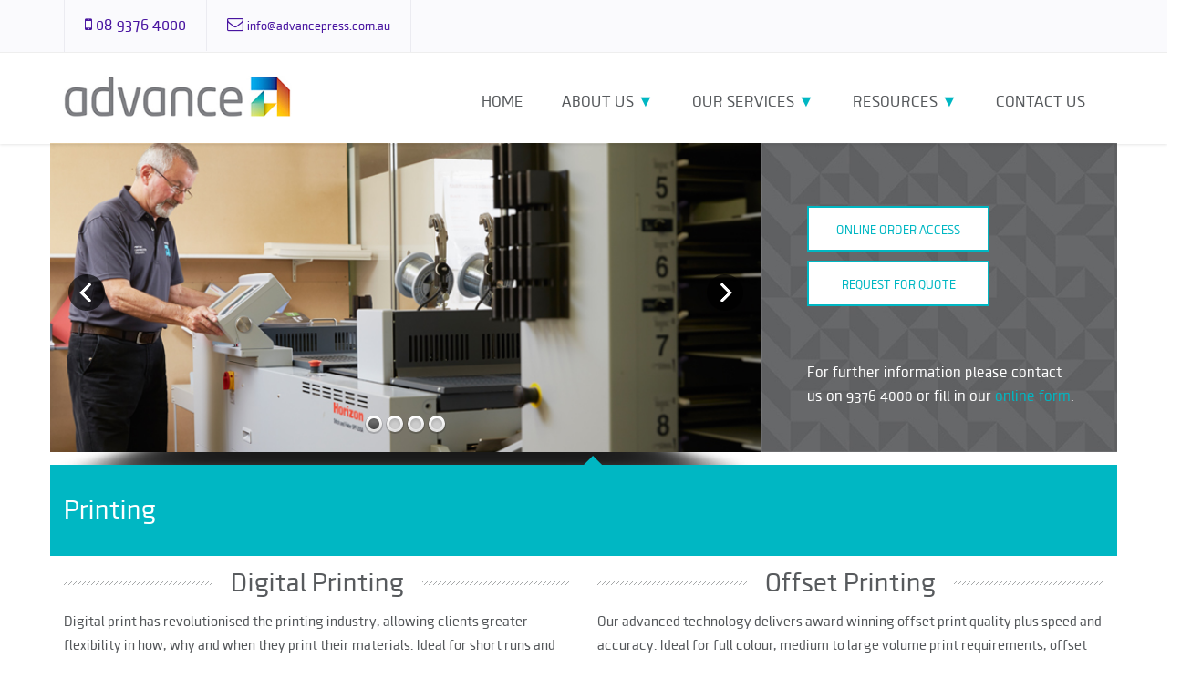

--- FILE ---
content_type: text/html; charset=UTF-8
request_url: http://www.advancepress.com.au/printing/
body_size: 14175
content:
<!DOCTYPE html>

<!--[if IE 7]>
<html class="ie ie7" lang="en-AU">
<![endif]-->
<!--[if IE 8]>
<html class="ie ie8" lang="en-AU">
<![endif]-->
<!--[if !(IE 7) | !(IE 8)  ]><!-->
<html lang="en-AU">
<!--<![endif]-->
<head>
	
<meta charset="UTF-8" />
<meta name="viewport" content="width=device-width" /> 
<title>Printing - Advance Press</title>
<link rel="profile" href="http://gmpg.org/xfn/11" />
<link rel="pingback" href="http://www.advancepress.com.au/xmlrpc.php" />
<link href="http://www.advancepress.com.au/wp-content/themes/decoy/img/favicon.png" rel="icon" type="image/png">
<!--[if lt IE 9]>
<script src="http://www.advancepress.com.au/wp-content/themes/decoy/js/html5.js" type="text/javascript"></script>
<![endif]-->

<!--[if IE 7]>
<link href="css/font-awesome/font-awesome-ie7.min.css" rel="stylesheet">
<![endif]-->

<!-- Internet Explorer condition - HTML5 shim, for IE6-8 support of HTML5 elements -->
<!--[if lt IE 9]>
<script src="http://html5shim.googlecode.com/svn/trunk/html5.js"></script>
<![endif]-->   
<meta name='robots' content='index, follow, max-video-preview:-1, max-snippet:-1, max-image-preview:large' />

	<!-- This site is optimized with the Yoast SEO plugin v17.9 - https://yoast.com/wordpress/plugins/seo/ -->
	<meta name="description" content="Our advanced technology delivers award winning offset print quality plus speed and accuracy." />
	<link rel="canonical" href="http://www.advancepress.com.au/printing/" />
	<meta property="og:locale" content="en_US" />
	<meta property="og:type" content="article" />
	<meta property="og:title" content="Printing - Advance Press" />
	<meta property="og:description" content="Our advanced technology delivers award winning offset print quality plus speed and accuracy." />
	<meta property="og:url" content="http://www.advancepress.com.au/printing/" />
	<meta property="og:site_name" content="Advance Press" />
	<meta property="article:modified_time" content="2019-03-28T00:48:23+00:00" />
	<meta name="twitter:label1" content="Est. reading time" />
	<meta name="twitter:data1" content="4 minutes" />
	<script type="application/ld+json" class="yoast-schema-graph">{"@context":"https://schema.org","@graph":[{"@type":"WebSite","@id":"http://www.advancepress.com.au/#website","url":"http://www.advancepress.com.au/","name":"Advance Press","description":"Print and Communication Specialists","potentialAction":[{"@type":"SearchAction","target":{"@type":"EntryPoint","urlTemplate":"http://www.advancepress.com.au/?s={search_term_string}"},"query-input":"required name=search_term_string"}],"inLanguage":"en-AU"},{"@type":"WebPage","@id":"http://www.advancepress.com.au/printing/#webpage","url":"http://www.advancepress.com.au/printing/","name":"Printing - Advance Press","isPartOf":{"@id":"http://www.advancepress.com.au/#website"},"datePublished":"2014-07-31T12:09:37+00:00","dateModified":"2019-03-28T00:48:23+00:00","description":"Our advanced technology delivers award winning offset print quality plus speed and accuracy.","breadcrumb":{"@id":"http://www.advancepress.com.au/printing/#breadcrumb"},"inLanguage":"en-AU","potentialAction":[{"@type":"ReadAction","target":["http://www.advancepress.com.au/printing/"]}]},{"@type":"BreadcrumbList","@id":"http://www.advancepress.com.au/printing/#breadcrumb","itemListElement":[{"@type":"ListItem","position":1,"name":"Home","item":"http://www.advancepress.com.au/"},{"@type":"ListItem","position":2,"name":"Printing"}]}]}</script>
	<!-- / Yoast SEO plugin. -->


<link rel='dns-prefetch' href='//fonts.googleapis.com' />
<link rel='dns-prefetch' href='//s.w.org' />
<link rel="alternate" type="application/rss+xml" title="Advance Press &raquo; Feed" href="http://www.advancepress.com.au/feed/" />
<link rel="alternate" type="application/rss+xml" title="Advance Press &raquo; Comments Feed" href="http://www.advancepress.com.au/comments/feed/" />
<link rel="alternate" type="application/rss+xml" title="Advance Press &raquo; Printing Comments Feed" href="http://www.advancepress.com.au/printing/feed/" />
		<script type="text/javascript">
			window._wpemojiSettings = {"baseUrl":"https:\/\/s.w.org\/images\/core\/emoji\/13.1.0\/72x72\/","ext":".png","svgUrl":"https:\/\/s.w.org\/images\/core\/emoji\/13.1.0\/svg\/","svgExt":".svg","source":{"concatemoji":"http:\/\/www.advancepress.com.au\/wp-includes\/js\/wp-emoji-release.min.js?ver=5.8.12"}};
			!function(e,a,t){var n,r,o,i=a.createElement("canvas"),p=i.getContext&&i.getContext("2d");function s(e,t){var a=String.fromCharCode;p.clearRect(0,0,i.width,i.height),p.fillText(a.apply(this,e),0,0);e=i.toDataURL();return p.clearRect(0,0,i.width,i.height),p.fillText(a.apply(this,t),0,0),e===i.toDataURL()}function c(e){var t=a.createElement("script");t.src=e,t.defer=t.type="text/javascript",a.getElementsByTagName("head")[0].appendChild(t)}for(o=Array("flag","emoji"),t.supports={everything:!0,everythingExceptFlag:!0},r=0;r<o.length;r++)t.supports[o[r]]=function(e){if(!p||!p.fillText)return!1;switch(p.textBaseline="top",p.font="600 32px Arial",e){case"flag":return s([127987,65039,8205,9895,65039],[127987,65039,8203,9895,65039])?!1:!s([55356,56826,55356,56819],[55356,56826,8203,55356,56819])&&!s([55356,57332,56128,56423,56128,56418,56128,56421,56128,56430,56128,56423,56128,56447],[55356,57332,8203,56128,56423,8203,56128,56418,8203,56128,56421,8203,56128,56430,8203,56128,56423,8203,56128,56447]);case"emoji":return!s([10084,65039,8205,55357,56613],[10084,65039,8203,55357,56613])}return!1}(o[r]),t.supports.everything=t.supports.everything&&t.supports[o[r]],"flag"!==o[r]&&(t.supports.everythingExceptFlag=t.supports.everythingExceptFlag&&t.supports[o[r]]);t.supports.everythingExceptFlag=t.supports.everythingExceptFlag&&!t.supports.flag,t.DOMReady=!1,t.readyCallback=function(){t.DOMReady=!0},t.supports.everything||(n=function(){t.readyCallback()},a.addEventListener?(a.addEventListener("DOMContentLoaded",n,!1),e.addEventListener("load",n,!1)):(e.attachEvent("onload",n),a.attachEvent("onreadystatechange",function(){"complete"===a.readyState&&t.readyCallback()})),(n=t.source||{}).concatemoji?c(n.concatemoji):n.wpemoji&&n.twemoji&&(c(n.twemoji),c(n.wpemoji)))}(window,document,window._wpemojiSettings);
		</script>
		<style type="text/css">
img.wp-smiley,
img.emoji {
	display: inline !important;
	border: none !important;
	box-shadow: none !important;
	height: 1em !important;
	width: 1em !important;
	margin: 0 .07em !important;
	vertical-align: -0.1em !important;
	background: none !important;
	padding: 0 !important;
}
</style>
	<link rel='stylesheet' id='wp-block-library-css'  href='http://www.advancepress.com.au/wp-includes/css/dist/block-library/style.min.css?ver=5.8.12' type='text/css' media='all' />
<link rel='stylesheet' id='bsf-Defaults-css'  href='http://www.advancepress.com.au/wp-content/uploads/smile_fonts/Defaults/Defaults.css?ver=5.8.12' type='text/css' media='all' />
<link rel='stylesheet' id='contact-form-7-css'  href='http://www.advancepress.com.au/wp-content/plugins/contact-form-7/includes/css/styles.css?ver=5.5.3' type='text/css' media='all' />
<link rel='stylesheet' id='rs-plugin-settings-css'  href='http://www.advancepress.com.au/wp-content/plugins/revslider/rs-plugin/css/settings.css?rev=4.6.0&#038;ver=5.8.12' type='text/css' media='all' />
<link rel='stylesheet' id='tp-clio-css'  href='http://fonts.googleapis.com/css?family=Clio&#038;ver=5.8.12' type='text/css' media='all' />
<link rel='stylesheet' id='logooos-style-css'  href='http://www.advancepress.com.au/wp-content/plugins/wp_logooos_plugin/css/logos.css?ver=5.8.12' type='text/css' media='all' />
<link rel='stylesheet' id='decoy-fonts-css'  href='http://fonts.googleapis.com/css?family=Open+Sans:400,700,400italic,700italic&#038;subset=latin,latin-ext' type='text/css' media='all' />
<link rel='stylesheet' id='bootstrap-css'  href='http://www.advancepress.com.au/wp-content/themes/decoy/css/bootstrap.min.css?ver=5.8.12' type='text/css' media='all' />
<link rel='stylesheet' id='flexslider-css'  href='http://www.advancepress.com.au/wp-content/plugins/js_composer/assets/lib/flexslider/flexslider.min.css?ver=6.7.0' type='text/css' media='all' />
<link rel='stylesheet' id='owl-carousel-css'  href='http://www.advancepress.com.au/wp-content/themes/decoy/css/owl.carousel.css?ver=5.8.12' type='text/css' media='all' />
<link rel='stylesheet' id='refine-slider-css'  href='http://www.advancepress.com.au/wp-content/themes/decoy/css/refineslide.css?ver=5.8.12' type='text/css' media='all' />
<link rel='stylesheet' id='font-awesome-css'  href='http://www.advancepress.com.au/wp-content/themes/decoy/css/font-awesome.min.css?ver=5.8.12' type='text/css' media='all' />
<link rel='stylesheet' id='magnific-popup-css'  href='http://www.advancepress.com.au/wp-content/themes/decoy/css/magnific-popup.css?ver=5.8.12' type='text/css' media='all' />
<link rel='stylesheet' id='animate-css'  href='http://www.advancepress.com.au/wp-content/themes/decoy/css/animate.css?ver=5.8.12' type='text/css' media='all' />
<link rel='stylesheet' id='entypo-css'  href='http://www.advancepress.com.au/wp-content/themes/decoy/css/entypo.css?ver=5.8.12' type='text/css' media='all' />
<link rel='stylesheet' id='wpb_reset-css'  href='http://www.advancepress.com.au/wp-content/themes/decoy/css/wpb_reset.css?ver=5.8.12' type='text/css' media='all' />
<link rel='stylesheet' id='decoy-style-css'  href='http://www.advancepress.com.au/wp-content/themes/decoy/style.css?ver=5.8.12' type='text/css' media='all' />
<link rel='stylesheet' id='bootstrap-override-css'  href='http://www.advancepress.com.au/wp-content/themes/decoy/css/bootstrap-override.css?ver=5.8.12' type='text/css' media='all' />
<!--[if lt IE 9]>
<link rel='stylesheet' id='decoy-ie-css'  href='http://www.advancepress.com.au/wp-content/themes/decoy/css/ie.css?ver=20121010' type='text/css' media='all' />
<![endif]-->
<link rel='stylesheet' id='js_composer_front-css'  href='http://www.advancepress.com.au/wp-content/plugins/js_composer/assets/css/js_composer.min.css?ver=6.7.0' type='text/css' media='all' />
<script type='text/javascript' src='http://www.advancepress.com.au/wp-includes/js/jquery/jquery.min.js?ver=3.6.0' id='jquery-core-js'></script>
<script type='text/javascript' src='http://www.advancepress.com.au/wp-includes/js/jquery/jquery-migrate.min.js?ver=3.3.2' id='jquery-migrate-js'></script>
<script type='text/javascript' src='http://www.advancepress.com.au/wp-content/plugins/revslider/rs-plugin/js/jquery.themepunch.tools.min.js?rev=4.6.0&#038;ver=5.8.12' id='tp-tools-js'></script>
<script type='text/javascript' src='http://www.advancepress.com.au/wp-content/plugins/revslider/rs-plugin/js/jquery.themepunch.revolution.min.js?rev=4.6.0&#038;ver=5.8.12' id='revmin-js'></script>
<script type='text/javascript' src='http://www.advancepress.com.au/wp-content/plugins/wp-retina-2x/app/picturefill.min.js?ver=1633416597' id='wr2x-picturefill-js-js'></script>
<script type='text/javascript' src='http://www.advancepress.com.au/wp-content/plugins/wp_logooos_plugin/js/helper-plugins/jquery.ba-throttle-debounce.min.js?ver=5.8.12' id='logooos_ba_throttle_debounce-js'></script>
<script type='text/javascript' src='http://www.advancepress.com.au/wp-content/plugins/wp_logooos_plugin/js/helper-plugins/jquery.mousewheel.min.js?ver=5.8.12' id='logooos_mousewheel-js'></script>
<script type='text/javascript' src='http://www.advancepress.com.au/wp-content/plugins/wp_logooos_plugin/js/helper-plugins/jquery.touchSwipe.min.js?ver=5.8.12' id='logooos_touchSwipe-js'></script>
<script type='text/javascript' src='http://www.advancepress.com.au/wp-content/plugins/wp_logooos_plugin/js/helper-plugins/jquery.transit.min.js?ver=5.8.12' id='logooos_transit-js'></script>
<script type='text/javascript' src='http://www.advancepress.com.au/wp-content/plugins/wp_logooos_plugin/js/jquery.carouFredSel-6.2.1.js?ver=5.8.12' id='logooos_carouFredSel-js'></script>
<script type='text/javascript' src='http://www.advancepress.com.au/wp-content/plugins/wp_logooos_plugin/js/logos.js?ver=5.8.12' id='logooos_script-js'></script>
<script type='text/javascript' src='http://www.advancepress.com.au/wp-content/themes/decoy/js/modernizr.js?ver=5.8.12' id='modernizr-js'></script>
<link rel="https://api.w.org/" href="http://www.advancepress.com.au/wp-json/" /><link rel="alternate" type="application/json" href="http://www.advancepress.com.au/wp-json/wp/v2/pages/4311" /><link rel="EditURI" type="application/rsd+xml" title="RSD" href="http://www.advancepress.com.au/xmlrpc.php?rsd" />
<meta name="generator" content="WordPress 5.8.12" />
<link rel='shortlink' href='http://www.advancepress.com.au/?p=4311' />
<link rel="alternate" type="application/json+oembed" href="http://www.advancepress.com.au/wp-json/oembed/1.0/embed?url=http%3A%2F%2Fwww.advancepress.com.au%2Fprinting%2F" />
<link rel="alternate" type="text/xml+oembed" href="http://www.advancepress.com.au/wp-json/oembed/1.0/embed?url=http%3A%2F%2Fwww.advancepress.com.au%2Fprinting%2F&#038;format=xml" />
	<script type='text/javascript'>
				quoteRotator = {
					i: 1,
					quotes: ["<span id='quote'><span style=\'color:#c8c8c8; font-size: 25pt;\'>“</span>Thanks for the very friendly and professional manner in which you deal with our needs – you always go the extra mile and I certainly appreciate that. <span style=\'color:#c8c8c8; font-size: 25pt;\'>”</span></span>",
"<span id='quote'><span style=\'color:#c8c8c8; font-size: 25pt;\'>“</span>Thanks for all the great work you have done for us, and for always being such a great professional.<span style=\'color:#c8c8c8; font-size: 25pt;\'>”</span></span>",
"<span id='quote'><span style=\'color:#c8c8c8; font-size: 25pt;\'>“</span>Also thanks so much for the resources – managed to send them off in time!! The speedy printing is much appreciated.<span style=\'color:#c8c8c8; font-size: 25pt;\'>”</span></span>",
"<span id='quote'><span style=\'color:#c8c8c8; font-size: 25pt;\'>“</span>I just wanted to thank you again for taking care of us this past fortnight. The banner looks incredible, and the notepads are exactly what we were looking for. Thank you very much.<span style=\'color:#c8c8c8; font-size: 25pt;\'>”</span></span>",
"<span id='quote'><span style=\'color:#c8c8c8; font-size: 25pt;\'>“</span>Again, thanks so much for your amazing work that will make a difference to a lot of people.<span style=\'color:#c8c8c8; font-size: 25pt;\'>”</span></span>",
"<span id='quote'><span style=\'color:#c8c8c8; font-size: 25pt;\'>“</span>Great service as always, thanks for sending through so quickly. Have a great evening.<span style=\'color:#c8c8c8; font-size: 25pt;\'>”</span></span>",
"<span id='quote'><span style=\'color:#c8c8c8; font-size: 25pt;\'>“</span>Your team is absolutely amazing!<span style=\'color:#c8c8c8; font-size: 25pt;\'>”</span></span>",
"<span id='quote'><span style=\'color:#c8c8c8; font-size: 25pt;\'>“</span>I just wanted to say thanks for always providing an outstanding service.<span style=\'color:#c8c8c8; font-size: 25pt;\'>”</span></span>",
"<span id='quote'><span style=\'color:#c8c8c8; font-size: 25pt;\'>“</span>Thank you for all your assistance through a very convoluted process.<span style=\'color:#c8c8c8; font-size: 25pt;\'>”</span></span>",
"<span id='quote'><span style=\'color:#c8c8c8; font-size: 25pt;\'>“</span>Thank you sincerely for this artwork – we love the design, professionalism and are very happy with the experience.<span style=\'color:#c8c8c8; font-size: 25pt;\'>”</span></span>",
"<span id='quote'><span style=\'color:#c8c8c8; font-size: 25pt;\'>“</span>I know I have done this before, but I just have to rave again about what a good service you have provided for me this week, as well as many others. Your production team is also doing a great job and we consider you lifesavers! I don’t know what I would do without them. Thank you a million times!<span style=\'color:#c8c8c8; font-size: 25pt;\'>”</span></span>",
"<span id='quote'><span style=\'color:#c8c8c8; font-size: 25pt;\'>“</span>I wanted to say thank you for delivering our ‘innovation’ leaflet in such a short time period.<br />The quality of the print work is great, and we are really pleased with the outcome.<span style=\'color:#c8c8c8; font-size: 25pt;\'>”</span></span>",
"<span id='quote'><span style=\'color:#c8c8c8; font-size: 25pt;\'>“</span>We are delighted with the design work and have already received very positive feedback about the resource. Thank you for helping to make this possible.<span style=\'color:#c8c8c8; font-size: 25pt;\'>”</span></span>",
"<span id='quote'><span style=\'color:#c8c8c8; font-size: 25pt;\'>“</span>Fantastic customer service and finished product. Always AAA+++ and willing to assist with our weird and wonderful print ideas.<span style=\'color:#c8c8c8; font-size: 25pt;\'>“</span></span>",
"<span id='quote'><span style=\'color:#c8c8c8; font-size: 25pt;\'>“</span>Advance Press is a trusted supplier with impeccable client service and a proven track record of delivering above and beyond – I couldn\'t ask for a better business partner. Thanks guys!<span style=\'color:#c8c8c8; font-size: 25pt;\'>“</span></span>",
"<span id='quote'><span style=\'color:#c8c8c8; font-size: 25pt;\'>“</span>Consistently excellent product. Highly experienced and patient staff. Absolutely would, and have recommended them.<span style=\'color:#c8c8c8; font-size: 25pt;\'>“</span></span>",
"<span id='quote'><span style=\'color:#c8c8c8; font-size: 25pt;\'>“</span>I cannot speak highly enough of the level of customer service and the willingness of the team at Advance to go above and beyond to assist us with our print jobs.<span style=\'color:#c8c8c8; font-size: 25pt;\'>“</span></span>",

					],
					numQuotes: 17,
					fadeDuration: 2,
					fadeoutDuration: 0,
					delay: 5,
					quotesInit: function(){
						if (this.numQuotes < 1){
							document.getElementById('quoterotator').innerHTML="No Quotes Found";
						} else {
							this.quoteRotate();
							setInterval('quoteRotator.quoteRotate()', (this.fadeDuration + this.fadeoutDuration + this.delay) * 1000);
						}
					},
					quoteRotate: function(){
						jQuery('#quoterotator').hide().html(this.quotes[this.i - 1]).fadeIn(this.fadeDuration * 1000).css('filter','').delay(this.delay * 1000).fadeOut(this.fadeoutDuration * 1000);
						this.i = this.i % (this.numQuotes) + 1;
					}
	
				}
			</script><style type="text/css">.recentcomments a{display:inline !important;padding:0 !important;margin:0 !important;}</style><meta name="generator" content="Powered by WPBakery Page Builder - drag and drop page builder for WordPress."/>
<style type="text/css">.broken_link, a.broken_link {
	text-decoration: line-through;
}</style><style type="text/css" data-type="vc_shortcodes-custom-css">.vc_custom_1407933144574{margin-top: 10px !important;}.vc_custom_1407473711814{margin: 0px !important;border-width: 0px !important;padding: 0px !important;}.vc_custom_1407933135199{margin: 0px !important;border-width: 0px !important;padding: 0px !important;}.vc_custom_1426206782470{margin-top: 10px !important;padding: 0px 40px 5px 50px !important;background-image: url(http://www.advancepress.com.au/wp-content/uploads/2014/08/tetris-col-bg4.jpg?id=5545) !important;background-position: 0 0 !important;background-repeat: no-repeat !important;}.vc_custom_1407933200589{margin: 0px !important;border-width: 0px !important;padding: 0px !important;}.vc_custom_1407473671667{margin: 0px !important;border-width: 0px !important;padding: 0px !important;}.vc_custom_1407473681011{margin: 0px !important;border-width: 0px !important;padding: 0px !important;}.vc_custom_1407473690422{margin: 0px !important;border-width: 0px !important;padding: 0px !important;}.vc_custom_1407473699303{margin: 0px !important;border-width: 0px !important;padding: 0px !important;}</style><noscript><style> .wpb_animate_when_almost_visible { opacity: 1; }</style></noscript>	
</head>       
<body class="page-template-default page page-id-4311 full-width custom-background-empty single-author has-info-bar wpb-js-composer js-comp-ver-6.7.0 vc_responsive">
			<style type="text/css" class="theme-generated-style">
			body {
									background-color: #FFFFFF; 
													color: #54575a;
					font-family: ;
					font-size: 16px!important;
					font-weight: ;
					line-height: 26px;
							}
								h1, h1 a {
						color: #353648;
						font-family: ;
						font-size: 24px!important;
						font-weight: ;
						line-height: 48px;
					}
								h2, h2 a {
						color: #54575a;
						font-family: ;
						font-size: 30px!important;
						font-weight: ;
						line-height: 60px;
					}
								h3, h3 a {
						color: #353648;
						font-family: ;
						font-size: 18px!important;
						font-weight: ;
						line-height: 36px;
					}
								h4, h4 a {
						color: #54575a;
						font-family: ;
						font-size: 16px!important;
						font-weight: ;
						line-height: 32px;
					}
								h5, h5 a {
						color: #353648;
						font-family: Roboto;
						font-size: 14px!important;
						font-weight: ;
						line-height: 28px;
					}
								h6, h6 a {
						color: #353648;
						font-family: ;
						font-size: 14px!important;
						font-weight: ;
						line-height: 28px;
					}
										a {
					color: #00b7c3;
				}
				a:hover, .wpb_toggle:hover, #content h4.wpb_toggle:hover {
					color: #575a5d;
				}
			
							.text-a, .text-c, .owl-theme .owl-controlls.clickable .owl-buttons div:hover, .our-team .member .circle,
				.last-projects, .img-container-image, .menu-panel a:hover i, .product-2:hover .circle, .load-product:hover,
				.service .circle, .box-white h4, .box-gray h4, .box-theme-color h4, .social i, .social-4 i:hover, .back-tt i:hover,
				.table-2 th, .tagcloud a:hover {
					background: #00b7c3;
				}
				.text-b, .text-d, .flex-3 .flexslider:hover .flex-next:hover, .flex-3 .flexslider:hover .flex-prev:hover, .say-about-us h6,
				.title-hl, .our-team .function, #portfolio-filter li:hover a, #portfolio-filter li.active a, .menu-panel a:hover, .service a,
				.bg-2 a:hover, .bg-3 a:hover, .list-a a:hover, .tab-content h3, .nav-tabs li a:hover,
				.pricing-tables .active td, #submit, .wpcf7 input[type="submit"] {
					color: #00b7c3;
				}
				.load-product:hover, .btn, .btn-small, .btn-large, .btn-large-icon, .paging .btn:hover, .table-2 th, #submit, .wpcf7 input[type="submit"] {
					border: 2px solid #00b7c3 !important;
				}
				#portfolio-filter li:hover a {
					border-bottom:1px solid #00b7c3;
				}
				.navbar .nav li ul, .menu-shop .navbar .nav > li:hover > a, .menu-shop .navbar .nav > li.active > a, 
				.menu-shop .navbar .nav > li.active > a:hover, #megaMenu.megaMenuHorizontal ul.megaMenu > li.menu-item.ss-nav-menu-mega > ul.sub-menu-1, #megaMenu.megaMenuHorizontal ul.megaMenu li.menu-item.ss-nav-menu-reg > ul.sub-menu,
				.navbar .nav > li > ul ul, #megaMenu ul li.menu-item.ss-nav-menu-reg ul.sub-menu ul.sub-menu  {
					border-top:4px solid #00b7c3;
				}
				.table-2 .table-bordered thead:first-child tr:first-child>th:last-child,
				.table-2 .table-bordered tbody:first-child tr:first-child>td:last-child,
				.table-2 .table-bordered tbody:first-child tr:first-child>th:last-child {
					border-right:1px solid #00b7c3 !important;
				}
				.footer a:hover, .footer .copyright a:hover, .testimonial-2 .function, .navbar .nav > li.current-menu-item > a, .btn, .btn-small, .btn-large, .btn-large-icon {
					color: #00b7c3 !important;
				}
				.navbar .nav li ul:after, .promo-box-container:after, #megaMenu.megaMenuHorizontal ul.megaMenu > li.menu-item.megaHover > a:after {
					border-color:#00b7c3 transparent;
				}
				.flex-3 .flex-direction-nav .flex-next:hover, .flex-3 .flex-direction-nav .flex-prev:hover, .flex-4 .flex-control-paging li a:hover,
				.progress .bar, .btn:hover, .btn-small:hover, .btn-large:hover, .btn-large-icon:hover, .bc-4, .paging .btn:hover,
				.pricing-tables .active th, .pricing-tables .active .table-footer, .pricing-tables .active .table-footer, #submit:hover, .wpcf7 input[type="submit"]:hover,
				.social-2 i:hover {
					background:#00b7c3 !important; 
				}
				.flip-box-wrap .flip-box h3 {
					margin-top: 15px!important;
				}
						@media (max-width: 979px) {
				.js #megaUber, .js #megaMenu.megaResponsiveToggle ul.megaMenu {
				    display: none!important;
				}
				#megaMenu.megaFullWidth {
					float: none;
					margin-top: 20px;
				}
				body.has-info-bar {
					padding-top: 198px;
				}
				.js #menu, .js #megaUber, #megaMenuToggle { display: none!important; }
				.js .selectnav { 
				    display: block; 
				    width: 100%;
				    margin-bottom: 20px;
				}
				.navbar .nav li ul li .fa-angle-right {
				 	display: none;
				 }
				 #megaMenu li li i.fa-angle-right { 
				 	display: none;
				 }
			}
							#megaMenu.megaMenuHorizontal ul.megaMenu > li.menu-item.megaHover > a:after {
				  content: "";
				  display: block;
				  position: absolute;
				  bottom: 0px;
				  left: 0px;
				  width: 0px;
				  border-width: 0px 20px 20px 0px;
				  border-style: solid;
				  border-color: #54cde7 transparent;
				}
				.navbar .nav > li:hover > a:after {
				    content:"";
				    display:block;
				    position:absolute;
				    bottom:0px;
				    left:0px;
				    width:0px;
				    border-width:0px 20px 20px 0px;
				    border-style:solid;
				    border-color:#54cde7 transparent;
				} 
				#megaMenu.megaMenuHorizontal ul.megaMenu li.menu-item.ss-nav-menu-reg > ul.sub-menu {
				  left: 0px;
				  width: 200px;
				  -webkit-box-shadow: 0 1px 15px rgba(0, 0, 0, 0.15);
				  -moz-box-shadow: 0 1px 15px rgba(0, 0, 0, 0.15);
				  box-shadow: 0 1px 15px rgba(0, 0, 0, 0.15); 
				}  
				#megaMenu.megaMenuHorizontal ul.megaMenu > li.menu-item.ss-nav-menu-mega > ul.sub-menu-1, #megaMenu.megaMenuHorizontal ul.megaMenu li.menu-item.ss-nav-menu-reg > ul.sub-menu {
				 	left: 0!important;
				 } 
				 .navbar .nav > li > ul {
				 	left:0px;
				 }
				 .navbar .nav li ul li .fa-angle-right {
				 	right: 20px;
				 }
				 #megaMenu li li i.fa-angle-right { 
				 	right: 25px;
				 }
					</style>
	
	<!-- Header -->	
	<header id="home">
	  <nav class="navbar navbar-fixed-top" role="navigation">
	    <div class="navbar-inner">
	    			  	  <div class="info-bar">
		  	  	<div class="container">

		  	  	  <div class="phone-email pull-left">
			  	  	  			  	  	  	<div class="box">
			  	  	  		<i class="fa fa-mobile"></i> 08 9376 4000			  	  	  	</div>
			  	  	  				  	  	  	<div class="box">
			  	  	  		<i class="fa fa-envelope-o"></i> <a href="mailto:info@advancepress.com.au">info@advancepress.com.au</a>			  	  	  	</div>
			  	  	  			  	  	  </div>
			  	  <div class="pull-right right-bar">	  
			  	  	  			  	  	</div>
		  	  	</div>
		  	  </div>
		  	  <div class="cleaner"></div>
		  	  		  			<div class="container">
				<div class="header-wrapper">
		            <!-- logo with back to top -->  
										<a href="http://www.advancepress.com.au/" title="Home" class="">
						<img src="http://www.advancepress.com.au/wp-content/uploads/2014/08/advance-press-logo3.jpg" class="logo">
					</a>         
		            <!-- Menu -->
		            <ul id="menu" class="nav navbar-nav"><li id="menu-item-3983" class="menu-item menu-item-type-post_type menu-item-object-page menu-item-home menu-item-3983"><a href="http://www.advancepress.com.au/">Home</a></li>
<li id="menu-item-3900" class="menu-item menu-item-type-post_type menu-item-object-page menu-item-has-children menu-item-3900"><a href="http://www.advancepress.com.au/about-advance-printers/">About Us <span style="color:#00b7c3">▼</span></a>
<ul class="sub-menu">
	<li id="menu-item-6567" class="menu-item menu-item-type-post_type menu-item-object-page menu-item-6567"><a href="http://www.advancepress.com.au/quality-policy-statement/">Quality Policy Statement</a></li>
	<li id="menu-item-6679" class="menu-item menu-item-type-post_type menu-item-object-page menu-item-6679"><a href="http://www.advancepress.com.au/terms-and-conditions-of-trade/">Terms and Conditions of Trade</a></li>
</ul>
</li>
<li id="menu-item-3912" class="menu-item menu-item-type-post_type menu-item-object-page current-menu-ancestor current-menu-parent current_page_parent current_page_ancestor menu-item-has-children menu-item-3912"><a href="http://www.advancepress.com.au/our-services/">Our Services <span style="color:#00b7c3">▼</span></a>
<ul class="sub-menu">
	<li id="menu-item-4414" class="menu-item menu-item-type-post_type menu-item-object-page menu-item-4414"><a href="http://www.advancepress.com.au/creative-services-brand-management/">Creative Services and Brand Management</a></li>
	<li id="menu-item-4411" class="menu-item menu-item-type-post_type menu-item-object-page menu-item-4411"><a href="http://www.advancepress.com.au/data-management/">Data Management, Online Procurement and Secure Online Ordering</a></li>
	<li id="menu-item-4413" class="menu-item menu-item-type-post_type menu-item-object-page menu-item-4413"><a href="http://www.advancepress.com.au/prepress/">Prepress Services</a></li>
	<li id="menu-item-4415" class="menu-item menu-item-type-post_type menu-item-object-page current-menu-item page_item page-item-4311 current_page_item menu-item-4415"><a href="http://www.advancepress.com.au/printing/" aria-current="page">Printing</a></li>
	<li id="menu-item-4409" class="menu-item menu-item-type-post_type menu-item-object-page menu-item-4409"><a href="http://www.advancepress.com.au/print-management/">Print Management</a></li>
	<li id="menu-item-4410" class="menu-item menu-item-type-post_type menu-item-object-page menu-item-4410"><a href="http://www.advancepress.com.au/warehousing/">Warehousing &#038; Logistics and Mailing Solutions</a></li>
</ul>
</li>
<li id="menu-item-4464" class="menu-item menu-item-type-post_type menu-item-object-page menu-item-has-children menu-item-4464"><a href="http://www.advancepress.com.au/resources/">Resources <span style="color:#00b7c3">▼</span></a>
<ul class="sub-menu">
	<li id="menu-item-5976" class="menu-item menu-item-type-custom menu-item-object-custom menu-item-5976"><a href="https://ftp.advancepress.com.au/login">SFTP Access</a></li>
</ul>
</li>
<li id="menu-item-3878" class="menu-item menu-item-type-post_type menu-item-object-page menu-item-3878"><a href="http://www.advancepress.com.au/contact/">Contact Us</a></li>
</ul> 
		            <!-- Menu End -->
		        </div>           					
			</div>
	    </div>
		</nav>
	</header>


	<!-- Content -->
	
	<section id="section">
	<link rel="icon" href="http://118.127.44.113/~advancep/favicon.ico" type="image/x-icon" />
<link rel="shortcut icon" http://118.127.44.113/~advancep/favicon.ico" type="image/x-icon" />
	
			
	<article id="post-4311" class="post-4311 page type-page status-publish hentry">
				<div class="container">
					</div>
				<div class="wpb_row row vc_custom_1407933144574"><div class="container"><div class="row"><div class="wpb_column vc_column_container vc_col-sm-8 vc_col-has-fill"><div class="vc_column-inner vc_custom_1407933135199"><div class="wpb_wrapper"><div class="wpb_revslider_element wpb_content_element"><!-- START REVOLUTION SLIDER 4.6.0 fullwidth mode -->

<div id="rev_slider_11_1_wrapper" class="rev_slider_wrapper fullwidthbanner-container" style="margin:0px auto;background-color:#E9E9E9;padding:0px;margin-top:0px;margin-bottom:0px;max-height:350px;">
	<div id="rev_slider_11_1" class="rev_slider fullwidthabanner" style="display:none;max-height:350px;height:350px;">
<ul>	<!-- SLIDE  -->
	<li data-transition="fade" data-slotamount="7" data-masterspeed="300"  data-saveperformance="off" >
		<!-- MAIN IMAGE -->
		<img src="http://www.advancepress.com.au/wp-content/uploads/2014/08/print-slide1.jpg"  alt="print-slide1"  data-bgposition="center top" data-bgfit="cover" data-bgrepeat="no-repeat">
		<!-- LAYERS -->
	</li>
	<!-- SLIDE  -->
	<li data-transition="fade" data-slotamount="7" data-masterspeed="300"  data-saveperformance="off" >
		<!-- MAIN IMAGE -->
		<img src="http://www.advancepress.com.au/wp-content/uploads/2014/08/slider41.jpg"  alt="slider41"  data-bgposition="center top" data-bgfit="cover" data-bgrepeat="no-repeat">
		<!-- LAYERS -->
	</li>
	<!-- SLIDE  -->
	<li data-transition="fade" data-slotamount="7" data-masterspeed="300"  data-saveperformance="off" >
		<!-- MAIN IMAGE -->
		<img src="http://www.advancepress.com.au/wp-content/uploads/2014/09/indigo-press.jpg"  alt="indigo-press"  data-bgposition="center top" data-bgfit="cover" data-bgrepeat="no-repeat">
		<!-- LAYERS -->
	</li>
	<!-- SLIDE  -->
	<li data-transition="fade" data-slotamount="7" data-masterspeed="300"  data-saveperformance="off" >
		<!-- MAIN IMAGE -->
		<img src="http://www.advancepress.com.au/wp-content/uploads/2014/08/print-slide4.jpg"  alt="print-slide4"  data-bgposition="center top" data-bgfit="cover" data-bgrepeat="no-repeat">
		<!-- LAYERS -->
	</li>
</ul>
<div class="tp-bannertimer"></div>	</div>

			<script type="text/javascript">

				/******************************************
					-	PREPARE PLACEHOLDER FOR SLIDER	-
				******************************************/
				

				var setREVStartSize = function() {
					var	tpopt = new Object();
						tpopt.startwidth = 730;
						tpopt.startheight = 350;
						tpopt.container = jQuery('#rev_slider_11_1');
						tpopt.fullScreen = "off";
						tpopt.forceFullWidth="off";

					tpopt.container.closest(".rev_slider_wrapper").css({height:tpopt.container.height()});tpopt.width=parseInt(tpopt.container.width(),0);tpopt.height=parseInt(tpopt.container.height(),0);tpopt.bw=tpopt.width/tpopt.startwidth;tpopt.bh=tpopt.height/tpopt.startheight;if(tpopt.bh>tpopt.bw)tpopt.bh=tpopt.bw;if(tpopt.bh<tpopt.bw)tpopt.bw=tpopt.bh;if(tpopt.bw<tpopt.bh)tpopt.bh=tpopt.bw;if(tpopt.bh>1){tpopt.bw=1;tpopt.bh=1}if(tpopt.bw>1){tpopt.bw=1;tpopt.bh=1}tpopt.height=Math.round(tpopt.startheight*(tpopt.width/tpopt.startwidth));if(tpopt.height>tpopt.startheight&&tpopt.autoHeight!="on")tpopt.height=tpopt.startheight;if(tpopt.fullScreen=="on"){tpopt.height=tpopt.bw*tpopt.startheight;var cow=tpopt.container.parent().width();var coh=jQuery(window).height();if(tpopt.fullScreenOffsetContainer!=undefined){try{var offcontainers=tpopt.fullScreenOffsetContainer.split(",");jQuery.each(offcontainers,function(e,t){coh=coh-jQuery(t).outerHeight(true);if(coh<tpopt.minFullScreenHeight)coh=tpopt.minFullScreenHeight})}catch(e){}}tpopt.container.parent().height(coh);tpopt.container.height(coh);tpopt.container.closest(".rev_slider_wrapper").height(coh);tpopt.container.closest(".forcefullwidth_wrapper_tp_banner").find(".tp-fullwidth-forcer").height(coh);tpopt.container.css({height:"100%"});tpopt.height=coh;}else{tpopt.container.height(tpopt.height);tpopt.container.closest(".rev_slider_wrapper").height(tpopt.height);tpopt.container.closest(".forcefullwidth_wrapper_tp_banner").find(".tp-fullwidth-forcer").height(tpopt.height);}
				};

				/* CALL PLACEHOLDER */
				setREVStartSize();


				var tpj=jQuery;
				tpj.noConflict();
				var revapi11;

				tpj(document).ready(function() {

				if(tpj('#rev_slider_11_1').revolution == undefined)
					revslider_showDoubleJqueryError('#rev_slider_11_1');
				else
				   revapi11 = tpj('#rev_slider_11_1').show().revolution(
					{
						dottedOverlay:"none",
						delay:6000,
						startwidth:730,
						startheight:350,
						hideThumbs:0,

						thumbWidth:100,
						thumbHeight:50,
						thumbAmount:4,
						
												
						simplifyAll:"off",

						navigationType:"bullet",
						navigationArrows:"solo",
						navigationStyle:"round",

						touchenabled:"on",
						onHoverStop:"on",
						nextSlideOnWindowFocus:"off",

						swipe_threshold: 0.7,
						swipe_min_touches: 1,
						drag_block_vertical: false,
						
												
												
						keyboardNavigation:"off",

						navigationHAlign:"center",
						navigationVAlign:"bottom",
						navigationHOffset:0,
						navigationVOffset:20,

						soloArrowLeftHalign:"left",
						soloArrowLeftValign:"center",
						soloArrowLeftHOffset:20,
						soloArrowLeftVOffset:0,

						soloArrowRightHalign:"right",
						soloArrowRightValign:"center",
						soloArrowRightHOffset:20,
						soloArrowRightVOffset:0,

						shadow:2,
						fullWidth:"on",
						fullScreen:"off",

						spinner:"spinner0",
						
						stopLoop:"off",
						stopAfterLoops:-1,
						stopAtSlide:-1,

						shuffle:"off",

						autoHeight:"off",
						forceFullWidth:"off",
						
						
						
						hideThumbsOnMobile:"off",
						hideNavDelayOnMobile:1500,
						hideBulletsOnMobile:"off",
						hideArrowsOnMobile:"off",
						hideThumbsUnderResolution:0,

												hideSliderAtLimit:0,
						hideCaptionAtLimit:0,
						hideAllCaptionAtLilmit:0,
						startWithSlide:0					});



					
				});	/*ready*/

			</script>


			</div><!-- END REVOLUTION SLIDER --></div></div></div></div><div class="wpb_column vc_column_container vc_col-sm-4 vc_col-has-fill"><div class="vc_column-inner vc_custom_1426206782470"><div class="wpb_wrapper"><div class="space70"></div><a class="btn  wpb_wpb_button   " title="online order access" href="https://advancepress.javln.com">online order access</a>
<a class="btn  wpb_wpb_button   " title="request for quote" href="http://www.advancepress.com.au/request-quote/">request for quote</a>
<div class="space50"></div>
	<div class="wpb_text_column wpb_content_element " >
		<div class="wpb_wrapper">
			<p class="hero2"><span style="color: #ffffff; font-size: 13pt;">For further information please contact us on 9376 4000 or fill in our <a title="Contact" href="http://www.advancepress.com.au/contact/">online form</a>.</span></p>

		</div>
	</div>
<div class="space"></div><div class="vc_empty_space"   style="height: 32px"><span class="vc_empty_space_inner"></span></div></div></div></div></div></div></div><!-- Row Backgrounds --><div class="wpb_row row"><div class="container"><div class="row"><div class="wpb_column vc_column_container vc_col-sm-12 vc_col-has-fill"><div class="vc_column-inner vc_custom_1407933200589"><div class="wpb_wrapper"><div class="space"></div>		<div class="promo-box-container" style="background-color: #00b7c3">
			<span class="triangle" style="border-color: #00b7c3 transparent"></span>
		    <div class="container">  
		      <div class="row">
		        <div class="col-md-12 ">
		          <div class="promo-box " data-type="">

		            <div class="text no-margin"></p>
<h2><span style="color: #ffffff;">Printing</span></h2>
<p></div>
		            		            <i class="fa "></i>
		          </div>  
		        </div>
		      </div>    
		    </div>   
		</div> 
		<div class="space"></div></div></div></div></div></div></div><!-- Row Backgrounds --><div class="wpb_row row"><div class="container"><div class="row"><div class="wpb_column vc_column_container vc_col-sm-6"><div class="vc_column-inner"><div class="wpb_wrapper"><div class="h2-container style5 "> <h2>Digital Printing</h2>
	          <div class="h2-line"></div>
	          <div class="h2-line-left"></div>
	          <div class="h2-line-right"></div>
	        </div>
	<div class="wpb_text_column wpb_content_element " >
		<div class="wpb_wrapper">
			<p>Digital print has revolutionised the printing industry, allowing clients greater flexibility in how, why and when they print their materials. Ideal for short runs and variable data, information sent to print can be customised for each copy enabling a high degree of personalisation, perfect for marketing promotions.</p>
<p>Print ordering is different with digital print. Small print run capability means our clients only need to request what they need when they need it. Costing less than traditional offset, there are many more benefits to digital print, including shorter turnaround times and online ordering capabilities.</p>

		</div>
	</div>

	<div class="wpb_text_column wpb_content_element " >
		<div class="wpb_wrapper">
			<p>Advance uses 6-colour HP Indigo Presses.</p>
<p>The HP Indigo press is recognised as the leading industry digital press, using liquid ink rather than dry powder toner ink. This enables smaller particles of ink to be used, allowing finer dot printing and offering quality that is parallel with traditional offset printing. The liquid ink dries on printing, which enables fast post-press handling and finishing. The advantage of the 6-colour HP Indigo Press is that it can print corporate Pantone colours and varnishes for a professional result.</p>

		</div>
	</div>
<div class="h2-container style5 "> <h2>Variable Data Printing</h2>
	          <div class="h2-line"></div>
	          <div class="h2-line-left"></div>
	          <div class="h2-line-right"></div>
	        </div>
	<div class="wpb_text_column wpb_content_element " >
		<div class="wpb_wrapper">
			<p>Great for direct mail pieces, brochures and business proposals, personalised variable data or graphics for client promotions is one of the services Advance offers. We can mail merge client supplied data files with letter mail outs for targeted campaigns, surveys and promotions.</p>

		</div>
	</div>
<div class="space"></div></div></div></div><div class="wpb_column vc_column_container vc_col-sm-6"><div class="vc_column-inner"><div class="wpb_wrapper"><div class="h2-container style5 "> <h2>Offset Printing</h2>
	          <div class="h2-line"></div>
	          <div class="h2-line-left"></div>
	          <div class="h2-line-right"></div>
	        </div>
	<div class="wpb_text_column wpb_content_element " >
		<div class="wpb_wrapper">
			<p>Our advanced technology delivers award winning offset print quality plus speed and accuracy. Ideal for full colour, medium to large volume print requirements, offset printing at Advance Press is monitored at every stage to ensure the process flows smoothly. Our quality and colour management systems to international standards guarantee superb print, colour control and consistency. Economical for large print runs, traditional offset print allows additional finishes such as metallics, special Pantone colours and varnishes to be included on a greater variety of paper stocks and weights. Coupled with our in-house finishing services including embossing, diecutting, matt etching and various folding options, Advance offers a complete high quality printing solution.</p>

		</div>
	</div>
<div class="h2-container style5 "> <h2>Large Format Printing</h2>
	          <div class="h2-line"></div>
	          <div class="h2-line-left"></div>
	          <div class="h2-line-right"></div>
	        </div>
	<div class="wpb_text_column wpb_content_element " >
		<div class="wpb_wrapper">
			<p>Banners, displays, large posters and signage can be produced professionally and quickly from client supplied files or custom designed for any promotional purpose. They can be printed on a variety of stocks including vinyl with UV inks suitable for outdoor use, or laminated to protect and enhance the finish. We can advise on large format options for any marketing collateral.</p>

		</div>
	</div>
</div></div></div></div></div></div><!-- Row Backgrounds --><div class="full-width-row row vc_custom_1407473711814"><div class="wpb_column vc_column_container vc_col-sm-3 vc_col-has-fill"><div class="vc_column-inner vc_custom_1407473671667"><div class="wpb_wrapper">
	<div  class="wpb_single_image wpb_content_element vc_align_left">
		
		<figure class="wpb_wrapper vc_figure">
			<div class="vc_single_image-wrapper   vc_box_border_grey"><img width="625" height="417" src="http://www.advancepress.com.au/wp-content/uploads/2014/07/AP456-f.jpg" class="vc_single_image-img attachment-full" alt="Digital finishing equipment at Advance Press factory" loading="lazy" srcset="http://www.advancepress.com.au/wp-content/uploads/2014/07/AP456-f.jpg 625w, http://www.advancepress.com.au/wp-content/uploads/2014/07/AP456-f-300x200.jpg 300w, http://www.advancepress.com.au/wp-content/uploads/2014/07/AP456-f-209x140.jpg 209w, http://www.advancepress.com.au/wp-content/uploads/2014/07/AP456-f-150x100.jpg 150w" sizes="(max-width: 625px) 100vw, 625px" /></div>
		</figure>
	</div>
</div></div></div><div class="wpb_column vc_column_container vc_col-sm-3 vc_col-has-fill"><div class="vc_column-inner vc_custom_1407473681011"><div class="wpb_wrapper">
	<div  class="wpb_single_image wpb_content_element vc_align_left">
		
		<figure class="wpb_wrapper vc_figure">
			<div class="vc_single_image-wrapper   vc_box_border_grey"><img width="625" height="417" src="http://www.advancepress.com.au/wp-content/uploads/2014/07/heidelberg-press.jpg" class="vc_single_image-img attachment-full" alt="Quality and colour management at Advance Press guarantees superb print" loading="lazy" srcset="http://www.advancepress.com.au/wp-content/uploads/2014/07/heidelberg-press.jpg 625w, http://www.advancepress.com.au/wp-content/uploads/2014/07/heidelberg-press-300x200.jpg 300w, http://www.advancepress.com.au/wp-content/uploads/2014/07/heidelberg-press-209x140.jpg 209w, http://www.advancepress.com.au/wp-content/uploads/2014/07/heidelberg-press-150x100.jpg 150w" sizes="(max-width: 625px) 100vw, 625px" /></div>
		</figure>
	</div>
</div></div></div><div class="wpb_column vc_column_container vc_col-sm-3 vc_col-has-fill"><div class="vc_column-inner vc_custom_1407473690422"><div class="wpb_wrapper">
	<div  class="wpb_single_image wpb_content_element vc_align_left">
		
		<figure class="wpb_wrapper vc_figure">
			<div class="vc_single_image-wrapper   vc_box_border_grey"><img width="625" height="417" src="http://www.advancepress.com.au/wp-content/uploads/2014/07/indigo-press-f.jpg" class="vc_single_image-img attachment-full" alt="Advance Press uses HP indigo presses" loading="lazy" srcset="http://www.advancepress.com.au/wp-content/uploads/2014/07/indigo-press-f.jpg 625w, http://www.advancepress.com.au/wp-content/uploads/2014/07/indigo-press-f-300x200.jpg 300w, http://www.advancepress.com.au/wp-content/uploads/2014/07/indigo-press-f-209x140.jpg 209w, http://www.advancepress.com.au/wp-content/uploads/2014/07/indigo-press-f-150x100.jpg 150w" sizes="(max-width: 625px) 100vw, 625px" /></div>
		</figure>
	</div>
</div></div></div><div class="wpb_column vc_column_container vc_col-sm-3 vc_col-has-fill"><div class="vc_column-inner vc_custom_1407473699303"><div class="wpb_wrapper">
	<div  class="wpb_single_image wpb_content_element vc_align_left">
		
		<figure class="wpb_wrapper vc_figure">
			<div class="vc_single_image-wrapper   vc_box_border_grey"><img width="625" height="417" src="http://www.advancepress.com.au/wp-content/uploads/2014/07/AP327-f.jpg" class="vc_single_image-img attachment-full" alt="Offset printing at Advance Press is monitored at every stage" loading="lazy" srcset="http://www.advancepress.com.au/wp-content/uploads/2014/07/AP327-f.jpg 625w, http://www.advancepress.com.au/wp-content/uploads/2014/07/AP327-f-300x200.jpg 300w, http://www.advancepress.com.au/wp-content/uploads/2014/07/AP327-f-209x140.jpg 209w, http://www.advancepress.com.au/wp-content/uploads/2014/07/AP327-f-150x100.jpg 150w" sizes="(max-width: 625px) 100vw, 625px" /></div>
		</figure>
	</div>
</div></div></div></div><!-- Row Backgrounds --></p>
			
		
		
	</article><!-- #post -->
							
		

        
        
    </section>
    
    <!-- Footer -->
        <footer class="footer">
        <div class="row space15"></div>
        <div class="full-width-row row copyright"><div class="wpb_column vc_column_container vc_col-sm-12"><div class="vc_column-inner"><div class="wpb_wrapper"><div class="space1"></div><div class="vc_row wpb_row vc_inner row"><div class="wpb_column vc_column_container"><div class="vc_column-inner"><div class="wpb_wrapper"> 
		<div class="social-4">
																																																																																			</div>
		 
		<div class="social-4">
																																																																																			</div>
		 </div></div></div><div class="wpb_column vc_column_container vc_col-sm-9"><div class="vc_column-inner"><div class="wpb_wrapper">
	<div class="wpb_text_column wpb_content_element " >
		<div class="wpb_wrapper">
			<p>© 2020 Advance Press 2013 Pty Ltd. All rights reserved. | Web design: <a href="http://www.blackswandesign.com.au" target="_blank" rel="noopener noreferrer">Black Swan Design</a></p>

		</div>
	</div>
</div></div></div><div class="wpb_column vc_column_container vc_col-sm-3"><div class="vc_column-inner"><div class="wpb_wrapper">
	<div class="wpb_text_column wpb_content_element " >
		<div class="wpb_wrapper">
			
		</div>
	</div>
		<button class="btn-small bc-2 back-to-top back-tt"><i class="fa fa-angle-up"></i></button>
		</div></div></div></div><div class="space15"></div></div></div></div></div><!-- Row Backgrounds -->
    </footer>
    <!-- Footer End -->
    <div class="revsliderstyles"><style type="text/css"></style>
</div><link rel='stylesheet' id='redux-google-fonts-css'  href='//fonts.googleapis.com/css?family=Roboto%3A100%2C300%2C400%2C500%2C700%2C900%2C900italic&#038;ver=1553734522' type='text/css' media='all' />
<link rel='stylesheet' id='ultimate-animate-css'  href='http://www.advancepress.com.au/wp-content/plugins/Ultimate_VC_Addons/assets/css/animate.css?ver=5.8.12' type='text/css' media='all' />
<link rel='stylesheet' id='ultimate-style-css'  href='http://www.advancepress.com.au/wp-content/plugins/Ultimate_VC_Addons/assets/css/style.css?ver=5.8.12' type='text/css' media='all' />
<link rel='stylesheet' id='background-style-css'  href='http://www.advancepress.com.au/wp-content/plugins/Ultimate_VC_Addons/modules/../assets/css/background-style.css?ver=5.8.12' type='text/css' media='all' />
<script type='text/javascript' src='http://www.advancepress.com.au/wp-includes/js/dist/vendor/regenerator-runtime.min.js?ver=0.13.7' id='regenerator-runtime-js'></script>
<script type='text/javascript' src='http://www.advancepress.com.au/wp-includes/js/dist/vendor/wp-polyfill.min.js?ver=3.15.0' id='wp-polyfill-js'></script>
<script type='text/javascript' id='contact-form-7-js-extra'>
/* <![CDATA[ */
var wpcf7 = {"api":{"root":"http:\/\/www.advancepress.com.au\/wp-json\/","namespace":"contact-form-7\/v1"}};
/* ]]> */
</script>
<script type='text/javascript' src='http://www.advancepress.com.au/wp-content/plugins/contact-form-7/includes/js/index.js?ver=5.5.3' id='contact-form-7-js'></script>
<script type='text/javascript' src='http://www.advancepress.com.au/wp-content/themes/decoy/js/jquery.appear.js?ver=5.8.12' id='appear-js'></script>
<script type='text/javascript' src='http://www.advancepress.com.au/wp-content/themes/decoy/js/bootstrap.min.js?ver=5.8.12' id='bootstrap-js'></script>
<script type='text/javascript' src='http://www.advancepress.com.au/wp-content/themes/decoy/js/jquery.easing.js?ver=5.8.12' id='easing-js'></script>
<script type='text/javascript' src='http://www.advancepress.com.au/wp-content/plugins/js_composer/assets/lib/bower/isotope/dist/isotope.pkgd.min.js?ver=6.7.0' id='isotope-js'></script>
<script type='text/javascript' src='http://www.advancepress.com.au/wp-content/plugins/js_composer/assets/lib/flexslider/jquery.flexslider.min.js?ver=6.7.0' id='flexslider-js'></script>
<script type='text/javascript' src='http://www.advancepress.com.au/wp-content/themes/decoy/js/jquery.fitvids.js?ver=5.8.12' id='fitwids-js'></script>
<script type='text/javascript' src='http://www.advancepress.com.au/wp-content/themes/decoy/js/respond.min.js?ver=5.8.12' id='respond-js'></script>
<script type='text/javascript' src='http://www.advancepress.com.au/wp-content/themes/decoy/js/owl.carousel.min.js?ver=5.8.12' id='owl-carousel-js'></script>
<script type='text/javascript' src='http://www.advancepress.com.au/wp-content/themes/decoy/js/sly.js?ver=5.8.12' id='sly-js'></script>
<script type='text/javascript' src='http://www.advancepress.com.au/wp-content/themes/decoy/js/jquery.magnific-popup.min.js?ver=5.8.12' id='magnific-popup-js'></script>
<script type='text/javascript' src='http://www.advancepress.com.au/wp-content/themes/decoy/js/animate.js?ver=5.8.12' id='animate-js'></script>
<script type='text/javascript' src='http://www.advancepress.com.au/wp-content/themes/decoy/js/retina.js?ver=5.8.12' id='retina-js'></script>
<script type='text/javascript' src='http://www.advancepress.com.au/wp-content/themes/decoy/js/jquery.refineslide.js?ver=5.8.12' id='refineslide-js'></script>
<script type='text/javascript' src='http://www.advancepress.com.au/wp-content/themes/decoy/js/selectnav.js?ver=5.8.12' id='selectnav-js'></script>
<script type='text/javascript' src='http://www.advancepress.com.au/wp-content/themes/decoy/js/functions.js?ver=5.8.12' id='functions-js'></script>
<script type='text/javascript' src='http://www.advancepress.com.au/wp-includes/js/wp-embed.min.js?ver=5.8.12' id='wp-embed-js'></script>
<script type='text/javascript' src='http://www.advancepress.com.au/wp-content/plugins/js_composer/assets/js/dist/js_composer_front.min.js?ver=6.7.0' id='wpb_composer_front_js-js'></script>
<script type='text/javascript' src='http://www.advancepress.com.au/wp-content/plugins/Ultimate_VC_Addons/assets/js/jquery.appear.js?ver=1.5' id='ultimate-appear-js'></script>
<script type='text/javascript' src='http://www.advancepress.com.au/wp-content/plugins/Ultimate_VC_Addons/modules/../assets/js/ultimate_bg.js?ver=5.8.12' id='ultimate-row-bg-js'></script>
<script type='text/javascript' src='http://www.advancepress.com.au/wp-content/plugins/Ultimate_VC_Addons/assets/js/custom.js?ver=1.5' id='ultimate-custom-js'></script>
<script type='text/javascript' src='http://www.advancepress.com.au/wp-content/plugins/Ultimate_VC_Addons/modules/../assets/js/jparallax.js?ver%5B0%5D=jQuery' id='jquery.shake-js'></script>
<script type='text/javascript' src='http://www.advancepress.com.au/wp-content/plugins/Ultimate_VC_Addons/modules/../assets/js/jquery.vhparallax.js?ver%5B0%5D=jQuery' id='jquery.vhparallax-js'></script>
</body>
</html>

--- FILE ---
content_type: text/css
request_url: http://www.advancepress.com.au/wp-content/uploads/smile_fonts/Defaults/Defaults.css?ver=5.8.12
body_size: 3329
content:
@font-face {
	font-family: 'Defaults';
	src:url('Defaults.eot?6d70fz');
	src:url('Defaults.eot?#iefix6d70fz') format('embedded-opentype'),
		url('Defaults.woff?6d70fz') format('woff'),
		url('Defaults.ttf?6d70fz') format('truetype'),
		url('Defaults.svg?6d70fz#Defaults') format('svg');
	font-weight: normal;
	font-style: normal;
}

@media screen and (-webkit-min-device-pixel-ratio: 0) {
	@font-face {
		font-family: 'Defaults';
		src: url('Defaults.svg?6d70fz#Defaults') format('svg');
	}
}

[class^="Defaults-"], [class*=" Defaults-"] {
	font-family: 'Defaults';
	speak: none;
	font-style: normal;
	font-weight: normal;
	font-variant: normal;
	text-transform: none;
	line-height: 1;

	/* Better Font Rendering =========== */
	-webkit-font-smoothing: antialiased;
	-moz-osx-font-smoothing: grayscale;
}

.Defaults-glass:before {
	content: "\e600";
}
.Defaults-music:before {
	content: "\e601";
}
.Defaults-search:before {
	content: "\e602";
}
.Defaults-envelope:before {
	content: "\e603";
}
.Defaults-heart:before {
	content: "\e604";
}
.Defaults-star:before {
	content: "\e605";
}
.Defaults-star-empty:before {
	content: "\e606";
}
.Defaults-user:before {
	content: "\e607";
}
.Defaults-film:before {
	content: "\e608";
}
.Defaults-th-large:before {
	content: "\e609";
}
.Defaults-th:before {
	content: "\e60a";
}
.Defaults-th-list:before {
	content: "\e60b";
}
.Defaults-ok:before {
	content: "\e60c";
}
.Defaults-remove:before {
	content: "\e60d";
}
.Defaults-zoom-in:before {
	content: "\e60e";
}
.Defaults-zoom-out:before {
	content: "\e60f";
}
.Defaults-off:before {
	content: "\e610";
}
.Defaults-signal:before {
	content: "\e611";
}
.Defaults-cog:before {
	content: "\e612";
}
.Defaults-trash:before {
	content: "\e613";
}
.Defaults-home:before {
	content: "\e614";
}
.Defaults-file:before {
	content: "\e615";
}
.Defaults-time:before {
	content: "\e616";
}
.Defaults-road:before {
	content: "\e617";
}
.Defaults-download-alt:before {
	content: "\e618";
}
.Defaults-download:before {
	content: "\e619";
}
.Defaults-upload:before {
	content: "\e61a";
}
.Defaults-inbox:before {
	content: "\e61b";
}
.Defaults-play-circle:before {
	content: "\e61c";
}
.Defaults-repeat:before {
	content: "\e61d";
}
.Defaults-refresh:before {
	content: "\e61e";
}
.Defaults-list-alt:before {
	content: "\e61f";
}
.Defaults-lock:before {
	content: "\e620";
}
.Defaults-flag:before {
	content: "\e621";
}
.Defaults-headphones:before {
	content: "\e622";
}
.Defaults-volume-off:before {
	content: "\e623";
}
.Defaults-volume-down:before {
	content: "\e624";
}
.Defaults-volume-up:before {
	content: "\e625";
}
.Defaults-qrcode:before {
	content: "\e626";
}
.Defaults-barcode:before {
	content: "\e627";
}
.Defaults-tag:before {
	content: "\e628";
}
.Defaults-tags:before {
	content: "\e629";
}
.Defaults-book:before {
	content: "\e62a";
}
.Defaults-bookmark:before {
	content: "\e62b";
}
.Defaults-print:before {
	content: "\e62c";
}
.Defaults-camera:before {
	content: "\e62d";
}
.Defaults-font:before {
	content: "\e62e";
}
.Defaults-bold:before {
	content: "\e62f";
}
.Defaults-italic:before {
	content: "\e630";
}
.Defaults-text-height:before {
	content: "\e631";
}
.Defaults-text-width:before {
	content: "\e632";
}
.Defaults-align-left:before {
	content: "\e633";
}
.Defaults-align-center:before {
	content: "\e634";
}
.Defaults-align-right:before {
	content: "\e635";
}
.Defaults-align-justify:before {
	content: "\e636";
}
.Defaults-list:before {
	content: "\e637";
}
.Defaults-indent-left:before {
	content: "\e638";
}
.Defaults-indent-right:before {
	content: "\e639";
}
.Defaults-facetime-video:before {
	content: "\e63a";
}
.Defaults-picture:before {
	content: "\e63b";
}
.Defaults-pencil:before {
	content: "\e63c";
}
.Defaults-map-marker:before {
	content: "\e63d";
}
.Defaults-adjust:before {
	content: "\e63e";
}
.Defaults-tint:before {
	content: "\e63f";
}
.Defaults-edit:before {
	content: "\e640";
}
.Defaults-share:before {
	content: "\e641";
}
.Defaults-check:before {
	content: "\e642";
}
.Defaults-move:before {
	content: "\e643";
}
.Defaults-step-backward:before {
	content: "\e644";
}
.Defaults-fast-backward:before {
	content: "\e645";
}
.Defaults-backward:before {
	content: "\e646";
}
.Defaults-play:before {
	content: "\e647";
}
.Defaults-pause:before {
	content: "\e648";
}
.Defaults-stop:before {
	content: "\e649";
}
.Defaults-forward:before {
	content: "\e64a";
}
.Defaults-fast-forward:before {
	content: "\e64b";
}
.Defaults-step-forward:before {
	content: "\e64c";
}
.Defaults-eject:before {
	content: "\e64d";
}
.Defaults-chevron-left:before {
	content: "\e64e";
}
.Defaults-chevron-right:before {
	content: "\e64f";
}
.Defaults-plus-sign:before {
	content: "\e650";
}
.Defaults-minus-sign:before {
	content: "\e651";
}
.Defaults-remove-sign:before {
	content: "\e652";
}
.Defaults-ok-sign:before {
	content: "\e653";
}
.Defaults-question-sign:before {
	content: "\e654";
}
.Defaults-info-sign:before {
	content: "\e655";
}
.Defaults-screenshot:before {
	content: "\e656";
}
.Defaults-remove-circle:before {
	content: "\e657";
}
.Defaults-ok-circle:before {
	content: "\e658";
}
.Defaults-ban-circle:before {
	content: "\e659";
}
.Defaults-arrow-left:before {
	content: "\e65a";
}
.Defaults-arrow-right:before {
	content: "\e65b";
}
.Defaults-arrow-up:before {
	content: "\e65c";
}
.Defaults-arrow-down:before {
	content: "\e65d";
}
.Defaults-share-alt:before {
	content: "\e65e";
}
.Defaults-resize-full:before {
	content: "\e65f";
}
.Defaults-resize-small:before {
	content: "\e660";
}
.Defaults-plus:before {
	content: "\e661";
}
.Defaults-minus:before {
	content: "\e662";
}
.Defaults-asterisk:before {
	content: "\e663";
}
.Defaults-exclamation-sign:before {
	content: "\e664";
}
.Defaults-gift:before {
	content: "\e665";
}
.Defaults-leaf:before {
	content: "\e666";
}
.Defaults-fire:before {
	content: "\e667";
}
.Defaults-eye-open:before {
	content: "\e668";
}
.Defaults-eye-close:before {
	content: "\e669";
}
.Defaults-warning-sign:before {
	content: "\e66a";
}
.Defaults-plane:before {
	content: "\e66b";
}
.Defaults-calendar:before {
	content: "\e66c";
}
.Defaults-random:before {
	content: "\e66d";
}
.Defaults-comment:before {
	content: "\e66e";
}
.Defaults-magnet:before {
	content: "\e66f";
}
.Defaults-chevron-up:before {
	content: "\e670";
}
.Defaults-chevron-down:before {
	content: "\e671";
}
.Defaults-retweet:before {
	content: "\e672";
}
.Defaults-shopping-cart:before {
	content: "\e673";
}
.Defaults-folder-close:before {
	content: "\e674";
}
.Defaults-folder-open:before {
	content: "\e675";
}
.Defaults-resize-vertical:before {
	content: "\e676";
}
.Defaults-resize-horizontal:before {
	content: "\e677";
}
.Defaults-bar-chart:before {
	content: "\e678";
}
.Defaults-twitter-sign:before {
	content: "\e679";
}
.Defaults-facebook-sign:before {
	content: "\e67a";
}
.Defaults-camera-retro:before {
	content: "\e67b";
}
.Defaults-key:before {
	content: "\e67c";
}
.Defaults-cogs:before {
	content: "\e67d";
}
.Defaults-comments:before {
	content: "\e67e";
}
.Defaults-thumbs-up:before {
	content: "\e67f";
}
.Defaults-thumbs-down:before {
	content: "\e680";
}
.Defaults-star-half:before {
	content: "\e681";
}
.Defaults-heart-empty:before {
	content: "\e682";
}
.Defaults-signout:before {
	content: "\e683";
}
.Defaults-linkedin-sign:before {
	content: "\e684";
}
.Defaults-pushpin:before {
	content: "\e685";
}
.Defaults-external-link:before {
	content: "\e686";
}
.Defaults-signin:before {
	content: "\e687";
}
.Defaults-trophy:before {
	content: "\e688";
}
.Defaults-github-sign:before {
	content: "\e689";
}
.Defaults-upload-alt:before {
	content: "\e68a";
}
.Defaults-lemon:before {
	content: "\e68b";
}
.Defaults-phone:before {
	content: "\e68c";
}
.Defaults-check-empty:before {
	content: "\e68d";
}
.Defaults-bookmark-empty:before {
	content: "\e68e";
}
.Defaults-phone-sign:before {
	content: "\e68f";
}
.Defaults-twitter:before {
	content: "\e690";
}
.Defaults-facebook:before {
	content: "\e691";
}
.Defaults-github:before {
	content: "\e692";
}
.Defaults-unlock:before {
	content: "\e693";
}
.Defaults-credit:before {
	content: "\e694";
}
.Defaults-rss:before {
	content: "\e695";
}
.Defaults-hdd:before {
	content: "\e696";
}
.Defaults-bullhorn:before {
	content: "\e697";
}
.Defaults-bell:before {
	content: "\e698";
}
.Defaults-certificate:before {
	content: "\e699";
}
.Defaults-hand-right:before {
	content: "\e69a";
}
.Defaults-hand-left:before {
	content: "\e69b";
}
.Defaults-hand-up:before {
	content: "\e69c";
}
.Defaults-hand-down:before {
	content: "\e69d";
}
.Defaults-circle-arrow-left:before {
	content: "\e69e";
}
.Defaults-circle-arrow-right:before {
	content: "\e69f";
}
.Defaults-circle-arrow-up:before {
	content: "\e6a0";
}
.Defaults-circle-arrow-down:before {
	content: "\e6a1";
}
.Defaults-globe:before {
	content: "\e6a2";
}
.Defaults-wrench:before {
	content: "\e6a3";
}
.Defaults-tasks:before {
	content: "\e6a4";
}
.Defaults-filter:before {
	content: "\e6a5";
}
.Defaults-briefcase:before {
	content: "\e6a6";
}
.Defaults-fullscreen:before {
	content: "\e6a7";
}
.Defaults-group:before {
	content: "\e6a8";
}
.Defaults-link:before {
	content: "\e6a9";
}
.Defaults-cloud:before {
	content: "\e6aa";
}
.Defaults-beaker:before {
	content: "\e6ab";
}
.Defaults-cut:before {
	content: "\e6ac";
}
.Defaults-copy:before {
	content: "\e6ad";
}
.Defaults-paper-clip:before {
	content: "\e6ae";
}
.Defaults-save:before {
	content: "\e6af";
}
.Defaults-sign-blank:before {
	content: "\e6b0";
}
.Defaults-reorder:before {
	content: "\e6b1";
}
.Defaults-list-ul:before {
	content: "\e6b2";
}
.Defaults-list-ol:before {
	content: "\e6b3";
}
.Defaults-strikethrough:before {
	content: "\e6b4";
}
.Defaults-underline:before {
	content: "\e6b5";
}
.Defaults-table:before {
	content: "\e6b6";
}
.Defaults-magic:before {
	content: "\e6b7";
}
.Defaults-truck:before {
	content: "\e6b8";
}
.Defaults-pinterest:before {
	content: "\e6b9";
}
.Defaults-pinterest-sign:before {
	content: "\e6ba";
}
.Defaults-google-plus-sign:before {
	content: "\e6bb";
}
.Defaults-google-plus:before {
	content: "\e6bc";
}
.Defaults-money:before {
	content: "\e6bd";
}
.Defaults-caret-down:before {
	content: "\e6be";
}
.Defaults-caret-up:before {
	content: "\e6bf";
}
.Defaults-caret-left:before {
	content: "\e6c0";
}
.Defaults-caret-right:before {
	content: "\e6c1";
}
.Defaults-columns:before {
	content: "\e6c2";
}
.Defaults-sort:before {
	content: "\e6c3";
}
.Defaults-sort-down:before {
	content: "\e6c4";
}
.Defaults-sort-up:before {
	content: "\e6c5";
}
.Defaults-envelope-alt:before {
	content: "\e6c6";
}
.Defaults-linkedin:before {
	content: "\e6c7";
}
.Defaults-undo:before {
	content: "\e6c8";
}
.Defaults-legal:before {
	content: "\e6c9";
}
.Defaults-dashboard:before {
	content: "\e6ca";
}
.Defaults-comment-alt:before {
	content: "\e6cb";
}
.Defaults-comments-alt:before {
	content: "\e6cc";
}
.Defaults-bolt:before {
	content: "\e6cd";
}
.Defaults-sitemap:before {
	content: "\e6ce";
}
.Defaults-umbrella:before {
	content: "\e6cf";
}
.Defaults-paste:before {
	content: "\e6d0";
}
.Defaults-lightbulb:before {
	content: "\e6d1";
}
.Defaults-exchange:before {
	content: "\e6d2";
}
.Defaults-cloud-download:before {
	content: "\e6d3";
}
.Defaults-cloud-upload:before {
	content: "\e6d4";
}
.Defaults-user-md:before {
	content: "\e6d5";
}
.Defaults-stethoscope:before {
	content: "\e6d6";
}
.Defaults-suitcase:before {
	content: "\e6d7";
}
.Defaults-bell-alt:before {
	content: "\e6d8";
}
.Defaults-coffee:before {
	content: "\e6d9";
}
.Defaults-food:before {
	content: "\e6da";
}
.Defaults-file-alt:before {
	content: "\e6db";
}
.Defaults-building:before {
	content: "\e6dc";
}
.Defaults-hospital:before {
	content: "\e6dd";
}
.Defaults-ambulance:before {
	content: "\e6de";
}
.Defaults-medkit:before {
	content: "\e6df";
}
.Defaults-fighter-jet:before {
	content: "\e6e0";
}
.Defaults-beer:before {
	content: "\e6e1";
}
.Defaults-h-sign:before {
	content: "\e6e2";
}
.Defaults-plus-sign2:before {
	content: "\e6e3";
}
.Defaults-double-angle-left:before {
	content: "\e6e4";
}
.Defaults-double-angle-right:before {
	content: "\e6e5";
}
.Defaults-double-angle-up:before {
	content: "\e6e6";
}
.Defaults-double-angle-down:before {
	content: "\e6e7";
}
.Defaults-angle-left:before {
	content: "\e6e8";
}
.Defaults-angle-right:before {
	content: "\e6e9";
}
.Defaults-angle-up:before {
	content: "\e6ea";
}
.Defaults-angle-down:before {
	content: "\e6eb";
}
.Defaults-desktop:before {
	content: "\e6ec";
}
.Defaults-laptop:before {
	content: "\e6ed";
}
.Defaults-tablet:before {
	content: "\e6ee";
}
.Defaults-mobile:before {
	content: "\e6ef";
}
.Defaults-circle-blank:before {
	content: "\e6f0";
}
.Defaults-quote-left:before {
	content: "\e6f1";
}
.Defaults-quote-right:before {
	content: "\e6f2";
}
.Defaults-spinner:before {
	content: "\e6f3";
}
.Defaults-circle:before {
	content: "\e6f4";
}
.Defaults-reply:before {
	content: "\e6f5";
}
.Defaults-github-alt:before {
	content: "\e6f6";
}
.Defaults-folder-close-alt:before {
	content: "\e6f7";
}
.Defaults-folder-open-alt:before {
	content: "\e6f8";
}
.Defaults-expand-alt:before {
	content: "\e6f9";
}
.Defaults-collapse-alt:before {
	content: "\e6fa";
}
.Defaults-smile:before {
	content: "\e6fb";
}
.Defaults-frown:before {
	content: "\e6fc";
}
.Defaults-meh:before {
	content: "\e6fd";
}
.Defaults-gamepad:before {
	content: "\e6fe";
}
.Defaults-keyboard:before {
	content: "\e6ff";
}
.Defaults-flag-alt:before {
	content: "\e700";
}
.Defaults-flag-checkered:before {
	content: "\e701";
}
.Defaults-terminal:before {
	content: "\e702";
}
.Defaults-code:before {
	content: "\e703";
}
.Defaults-reply-all:before {
	content: "\e704";
}
.Defaults-star-half-full:before {
	content: "\e705";
}
.Defaults-location-arrow:before {
	content: "\e706";
}
.Defaults-crop:before {
	content: "\e707";
}
.Defaults-code-fork:before {
	content: "\e708";
}
.Defaults-unlink:before {
	content: "\e709";
}
.Defaults-question:before {
	content: "\e70a";
}
.Defaults-info:before {
	content: "\e70b";
}
.Defaults-exclamation:before {
	content: "\e70c";
}
.Defaults-superscript:before {
	content: "\e70d";
}
.Defaults-subscript:before {
	content: "\e70e";
}
.Defaults-eraser:before {
	content: "\e70f";
}
.Defaults-puzzle:before {
	content: "\e710";
}
.Defaults-microphone:before {
	content: "\e711";
}
.Defaults-microphone-off:before {
	content: "\e712";
}
.Defaults-shield:before {
	content: "\e713";
}
.Defaults-calendar-empty:before {
	content: "\e714";
}
.Defaults-fire-extinguisher:before {
	content: "\e715";
}
.Defaults-rocket:before {
	content: "\e716";
}
.Defaults-maxcdn:before {
	content: "\e717";
}
.Defaults-chevron-sign-left:before {
	content: "\e718";
}
.Defaults-chevron-sign-right:before {
	content: "\e719";
}
.Defaults-chevron-sign-up:before {
	content: "\e71a";
}
.Defaults-chevron-sign-down:before {
	content: "\e71b";
}
.Defaults-html5:before {
	content: "\e71c";
}
.Defaults-css3:before {
	content: "\e71d";
}
.Defaults-anchor:before {
	content: "\e71e";
}
.Defaults-unlock-alt:before {
	content: "\e71f";
}
.Defaults-bullseye:before {
	content: "\e720";
}
.Defaults-ellipsis-horizontal:before {
	content: "\e721";
}
.Defaults-ellipsis-vertical:before {
	content: "\e722";
}
.Defaults-rss-sign:before {
	content: "\e723";
}
.Defaults-play-sign:before {
	content: "\e724";
}
.Defaults-ticket:before {
	content: "\e725";
}
.Defaults-minus-sign-alt:before {
	content: "\e726";
}
.Defaults-check-minus:before {
	content: "\e727";
}
.Defaults-level-up:before {
	content: "\e728";
}
.Defaults-level-down:before {
	content: "\e729";
}
.Defaults-check-sign:before {
	content: "\e72a";
}
.Defaults-edit-sign:before {
	content: "\e72b";
}
.Defaults-external-link-sign:before {
	content: "\e72c";
}
.Defaults-share-sign:before {
	content: "\e72d";
}
.Defaults-compass:before {
	content: "\e72e";
}
.Defaults-collapse:before {
	content: "\e72f";
}
.Defaults-collapse-top:before {
	content: "\e730";
}
.Defaults-expand:before {
	content: "\e731";
}
.Defaults-euro:before {
	content: "\e732";
}
.Defaults-gbp:before {
	content: "\e733";
}
.Defaults-dollar:before {
	content: "\e734";
}
.Defaults-rupee:before {
	content: "\e735";
}
.Defaults-yen:before {
	content: "\e736";
}
.Defaults-renminbi:before {
	content: "\e737";
}
.Defaults-won:before {
	content: "\e738";
}
.Defaults-bitcoin:before {
	content: "\e739";
}
.Defaults-file2:before {
	content: "\e73a";
}
.Defaults-file-text:before {
	content: "\e73b";
}
.Defaults-sort-by-alphabet:before {
	content: "\e73c";
}
.Defaults-sort-by-alphabet-alt:before {
	content: "\e73d";
}
.Defaults-sort-by-attributes:before {
	content: "\e73e";
}
.Defaults-sort-by-attributes-alt:before {
	content: "\e73f";
}
.Defaults-sort-by-order:before {
	content: "\e740";
}
.Defaults-sort-by-order-alt:before {
	content: "\e741";
}
.Defaults-thumbs-up2:before {
	content: "\e742";
}
.Defaults-thumbs-down2:before {
	content: "\e743";
}
.Defaults-youtube-sign:before {
	content: "\e744";
}
.Defaults-youtube:before {
	content: "\e745";
}
.Defaults-xing:before {
	content: "\e746";
}
.Defaults-xing-sign:before {
	content: "\e747";
}
.Defaults-youtube-play:before {
	content: "\e748";
}
.Defaults-dropbox:before {
	content: "\e749";
}
.Defaults-stackexchange:before {
	content: "\e74a";
}
.Defaults-instagram:before {
	content: "\e74b";
}
.Defaults-flickr:before {
	content: "\e74c";
}
.Defaults-adn:before {
	content: "\e74d";
}
.Defaults-bitbucket:before {
	content: "\e74e";
}
.Defaults-bitbucket-sign:before {
	content: "\e74f";
}
.Defaults-tumblr:before {
	content: "\e750";
}
.Defaults-tumblr-sign:before {
	content: "\e751";
}
.Defaults-long-arrow-down:before {
	content: "\e752";
}
.Defaults-long-arrow-up:before {
	content: "\e753";
}
.Defaults-long-arrow-left:before {
	content: "\e754";
}
.Defaults-long-arrow-right:before {
	content: "\e755";
}
.Defaults-apple:before {
	content: "\e756";
}
.Defaults-windows:before {
	content: "\e757";
}
.Defaults-android:before {
	content: "\e758";
}
.Defaults-linux:before {
	content: "\e759";
}
.Defaults-dribbble:before {
	content: "\e75a";
}
.Defaults-skype:before {
	content: "\e75b";
}
.Defaults-foursquare:before {
	content: "\e75c";
}
.Defaults-trello:before {
	content: "\e75d";
}
.Defaults-female:before {
	content: "\e75e";
}
.Defaults-male:before {
	content: "\e75f";
}
.Defaults-gittip:before {
	content: "\e760";
}
.Defaults-sun:before {
	content: "\e761";
}
.Defaults-moon:before {
	content: "\e762";
}
.Defaults-archive:before {
	content: "\e763";
}
.Defaults-bug:before {
	content: "\e764";
}
.Defaults-vk:before {
	content: "\e765";
}
.Defaults-weibo:before {
	content: "\e766";
}
.Defaults-renren:before {
	content: "\e767";
}


--- FILE ---
content_type: text/css
request_url: http://www.advancepress.com.au/wp-content/themes/decoy/css/wpb_reset.css?ver=5.8.12
body_size: 630
content:
.wpb_content_element, ul.wpb_thumbnails-fluid > li, .last_toggle_el_margin, .wpb_button {
  margin-bottom: 0px!important;
}
.wpb_row {
  margin-bottom: 0!important;
}
.full-width-row .wpb_row {
  max-width: 1170px;
  margin: 0 auto;
  padding-left: 15px;
  padding-right: 15px;
}
.full-width-row .col-md-12 {
  padding-left: 0;
  padding-right: 0;
  position: relative;
}

.row.vertical-padding, .full-width-row.vertical-padding {
  padding-top: 50px;
  padding-bottom: 50px;
}

.container-fluid {
  padding-right: 0px;
  padding-left: 0px;
}
.wpb_text_column h4:last-child, .wpb_text_column h1:last-child, .wpb_text_column h2:last-child, .wpb_text_column h3:last-child {
  margin-bottom: 10px;
}
.wpb_content_element .wpb_tabs_nav li {
  background-color: #f8f9fc!important;
  padding: 10px 14px!important;
  border: 1px solid #e9ecef;
  border-right: none!important;
  
  margin-right: 0!important;
}
.wpb_content_element .wpb_tabs_nav li:last-child {
  border-right: 1px solid #e9ecef!important;
}
.wpb_content_element .wpb_tabs_nav li.ui-tabs-active, .wpb_content_element .wpb_tabs_nav li:hover {
  background-color: #fff!important;
  
}
.wpb_content_element .wpb_tabs_nav li.ui-tabs-active {
  border-bottom: none;
}
.wpb_content_element.wpb_tabs .wpb_tour_tabs_wrapper .wpb_tab {
  background-color: #fff!important;
  padding-left: 20px;
  padding-right: 20px;
  border: 1px solid #e9ecef;
  position: relative;
  top: -2px;
  z-index: 1;
}
.wpb_content_element .wpb_tabs_nav {
  position: relative;
  z-index: 2;
}

.wpb_column:after {
  display: block;
  content: '';
  clear: both;
}
.fluid-width-video-wrapper iframe, .fluid-width-video-wrapper object, .fluid-width-video-wrapper embed {
  top: 0!important;
}
@media (max-width: 768px) {
  .wpb_row .wpb_column {
    margin-bottom: 0!important;
  }

}

--- FILE ---
content_type: text/css
request_url: http://www.advancepress.com.au/wp-content/themes/decoy/style.css?ver=5.8.12
body_size: 21651
content:
/*



Theme Name: decoy



Theme URI: http://entiri.com



Description: Wordpress responsive website template



Author: entiri.com



Author URI: http://entiri.com



Version: 1.1



Tags: white, translation-ready, rtl-language-support, editor-style



License:



License URI:



*/



/* -------------------------------------------------------- */



/* Base */



/* -------------------------------------------------------- */







::-moz-selection { background: #575a5d; color: #ffffff; text-shadow: none; }



::selection { background: #575a5d; color: #ffffff; text-shadow: none; }



:focus { outline-color: transparent!important; outline-style: none!important; }







html {



  overflow-y:scroll;



  background:#ffffff; 



}



/*@font-face {



    font-family: 'clio_regularregular';



    src: url('fonts/Clio_Regular-webfont.eot');



    src: url('fonts/Clio_Regular-webfont.eot?#iefix') format('embedded-opentype'),



         url('fonts/Clio_Regular-webfont.woff') format('woff'),



         url('fonts/Clio_Regular-webfont.ttf') format('truetype'),



         url('fonts/Clio_Regular-webfont.svg#clio_regularregular') format('svg');



    font-weight: normal;



    font-style: normal;



}*/
@font-face {
    font-family: 'clio_regularregular';
    src: url('fonts/Clio_Regular-webfont.eot');
    src: url('fonts/Clio_Regular-webfont.eot?#iefix') format('embedded-opentype'),
         url('fonts/Clio_Regular-webfont.woff') format('woff'),
         url('fonts/Clio_Regular-webfont.ttf') format('truetype'),
         url('fonts/Clio_Regular-webfont.svg#clio_regularregular') format('svg');
    font-weight: normal;
    font-style: normal;

}





body {



  margin: 0;



  padding: 0;         



  padding-top:91px;             



font-family: 'clio_regularregular';



  font-size: 16px;



  line-height: 24px;



  color:#575a5d;



  -webkit-font-smoothing: antialiased;



  -webkit-text-size-adjust: 100%; 



  cursor:default;



  overflow:hidden;



}



body.has-info-bar {



  padding-top: 136px;



}



img {



  max-width: 100%;



  height: auto;



}



h1, h2, h3, h4, h5, h6 {



  font-family: 'clio_regularregular';



  font-weight:300; 



  color:#575a5d;



  line-height:1.6em;    



  margin:0px!important;



  margin-bottom:10px!important;



  padding:0px;



  clear:both;



}







h1 {



  font-size:38px;



}







h2 {



  font-family: 'clio_regularregular';



  font-size:30px;



  color:#575a5d;



}



h4.panel-title {



background: url(img/arrow.png) 0 10px no-repeat; padding-left: 18px; font-size: 16px!important; color:#00b7c3;



}





.input-checkbox {



  position: absolute;



}



.cleaner {



  clear: both;



}



.align-left {



  text-align: left;



}



.align-center, .aligncenter {



  text-align: center;



}



.align-right {



  text-align: right;



}



.alignleft {



  float: left;



  margin-right: 10px;



}



.alignright {



  float: right;



  margin-left: 10px;



}



.gallery-caption {



  font-style: italic;



}



.banner-block h3 {



  margin-bottom: 0!important;



}



.fade {



  opacity: 1;



}



.panel-group .panel-heading h4 a {



  font-size: 13px!important;



}



.vc_row-fluid {



  width: auto!important;



}



.col-md-9 .vc_row-fluid > .col-md-12 {



  padding-left: 0;



  padding-right: 0;



}



.modal {



  z-index: 9999;



}



.h2-container{



  position:relative;



  text-align:center;



  margin:0px;



  padding:0px;



  height: 60px;



}







.h2-container h2{



  position:relative;



  font-size:34px;



  color:#575a5d;



  background:#ffffff;



  display:inline;



  padding-left:20px;



  padding-right:20px; 



  z-index:20; 



}







.h2-container .h2-line{



  position:absolute;



  top:30px;



  left:0px;



  height:1px;



  width:100%;



  background:#c8cfd7;



  z-index:1;



}



.h2-container.style3 .h2-line {



  top: 28px;



  height: 4px;



  background: transparent;



  border-top:1px solid #c8cfd7;



  border-bottom:1px solid #c8cfd7;



}



.h2-container.style3 .h2-line-left, .h2-container.style3 .h2-line-right,.h2-container.style4 .h2-line-left, .h2-container.style4 .h2-line-right,



.h2-container.style5 .h2-line-left, .h2-container.style5 .h2-line-right,.h2-container.style6 .h2-line-left, .h2-container.style6 .h2-line-right,



.h2-container.style7 .h2-line-left, .h2-container.style7 .h2-line-right,.h2-container.style8 .h2-line-left, .h2-container.style8 .h2-line-right {



  display: none;



}



.h2-container.style4 .h2-line {



  top: 28px;



  height: 4px;



  background: url(img/divider4.png) 0 0 repeat-x;



}



.h2-container.style5 .h2-line {



  top: 28px;



  height: 4px;



  background: url(img/divider5.png) 0 0 repeat-x;



}



.h2-container.style6 .h2-line {



  top: 30px;



  height: 1px;



  background: url(img/divider6.png) 0 0 repeat-x;



}



.h2-container.style7 .h2-line {



  top: 30px;



  height: 1px;



  background: url(img/divider7.png) 0 0 repeat-x;



}



.h2-container.style8 .h2-line {



  top: 30px;



  height: 1px;



  background: url(img/divider8.png) 0 0 repeat-x;



}



.h2-container .h2-line-left{



  position:absolute;



  display:block;



  top:20px;



  left:0px;



  height:20px;



  border-left:1px solid #c8cfd7;



}



.h2-container.style2 .h2-line-left, .h2-container.style2 .h2-line-right {



  width: 10px;



  height: 10px;



  border: 1px solid #c8cfd7;



  -webkit-border-radius: 5px;



  -moz-border-radius: 5px;



  border-radius: 5px;



  background: #fff;



  top: 25px;



  z-index: 10;



}



.h2-container .h2-line-right{



  position:absolute;



  display:block;



  top:20px;



  right:0px;



  height:20px;



  border-right:1px solid #c8cfd7;



}







h3 {



  font-size:24px;



  font-weight:400; 



  font-weight:500; 



}







h4 {



  font-size:22px;



  font-weight:400; 



}







h5 {



 font-family: 'clio_regularregular';



  font-size:15px;



  text-transform:uppercase;



  font-weight:400; 



}    







h6 {



  font-family: 'clio_regularregular';



  font-size:17px;



}    







hr {



  background:#e9ecef;



  height:1px;



  margin:30px 0px;



  border:0px;



}







p {



  margin:0px 0px 25px 0px !important;



} 







ul {



  padding:0px;



}







article ul, .blog-container ul {



  padding-left: 20px;



}



.pagination ul {



  list-style-type: none;	



}



select {



  font-family: 'clio_regularregular';



  color:#646c78;



  height:36px;



  -webkit-border-radius:0px;



  -moz-border-radius:0px;



  border-radius:0px;



  -webkit-box-shadow: none;



  -moz-box-shadow: none;



  box-shadow: none;



}







input::-webkit-input-placeholder, textarea::-webkit-input-placeholder {



  color:#8c9aaa;



}







blockquote {   



  position:relative;   



  font-size:16px;



  font-style:italic;  



  color:#8c9aaa;



  padding:0px 20px;



  border-left:5px solid #e3e7eb; 



  clear:both;



}







a {



  color:#00b7c3;



  text-decoration:none;



  background: transparent;



}







a:hover {



  color:#00b7c3;



  text-decoration:none;



}







img {



  max-width:100%;



  height: auto;



}



.navbar {



  margin-bottom: 0;



}







/* -------------------------------------------------------- */



/* Main Classes */



/* -------------------------------------------------------- */







.animation {



  



  visibility: hidden;



  



}



.white {



  color:#ffffff;



}







.bold {



  font-weight:bold;



}







.strong {



  font-weight:bold;



}







.normal {



  font-weight:normal;



}







.space5 {



  height:5px;



  clear:both;



}







.space10 {



  height:10px;



  clear:both;



}







.space15 {



  height:15px;



  clear:both;



}







.space20 {



  height:20px;



  clear:both;



}







.space25 {



  height:25px;



  clear:both;



}







.space30 {



  height:30px;



  clear:both;



}







.space40 {



  height:40px;



  clear:both;



}







.space50 {



  height:50px;



  clear:both;



}







.space60 {



  height:60px;



  clear:both;



}







.space70 {



  height:70px;



  clear:both;



}







.space80 {



  height:80px;



  clear:both;



}







.space90 {



  height:90px;



  clear:both;



}







.space100 {



  height:100px;



  clear:both;



}







.space110 {



  height:110px;



  clear:both;



}



.space125 {



  height:110px;



  clear:both;



}







.left {



  text-align:left;



}







.right {



  text-align:right;



}







.center {



  text-align:center;



}



      



.f-left {



  float:left !important;



}







.f-right {



  float:right;



}



     



.p-t-0{



  padding-top:0px;



}







.pos-r {



  position:relative;



}







.c-b {



  clear:both;



}







.o-h {



  overflow:hidden;



}



.full-width-row, .container  {



  position: relative;



}



.full-width-row .portfolio .col-md-3,.full-width-row .portfolio .col-md-4, .full-width-row .portfolio .col-md-6 {



  padding-right: 0;



  padding-left: 0;



  margin-top: 0;



}



.full-width-row .portfolio .col-md-4 {







}



.full-width-row .portfolio .project {



  margin-top: 0!important;



}



.full-width-row #portfolio-filter {



  margin-bottom: 20px;



}



.vc-carousel {



  max-width: 100%;



}



.upb_video-bg {



  position: absolute;



  width: 100%!important;



}



.upb_video-bg iframe {



  width: 100%!important;



}



/* -------------------------------------------------------- */



/* Header */



/* -------------------------------------------------------- */



.header-wrapper {



  position: relative;



}



.info-bar {



  padding-top: 0px;



  padding-bottom: 0px;



  width: 100%;



  border-bottom: 1px solid #eee;



  color: #4814a0;



  font-size: 18px;



  transition: all 0.3s ease-out 0s;



  background: #fafafd;



}



.info-bar .box {



  padding: 15px 22px;



  border-right: 1px solid #ebebf1;



  float: left;



}



.info-bar .box:hover {



  background: #fff;



}



.info-bar a {



  color: #4814a0;



  font-size: 14px;



}



.info-bar .phone-email {



  border-left: 1px solid #ebebf1;



}



.info-bar .phone-email i {



  margin-right: 0px;



}



.info-bar .right-bar {



  border-left: 1px solid #ebebf1;



}



.social-header-divider {



  color: #eee;



}



.navbar-move .info-bar {



  /*display: none; */



  height: 0;



  overflow: hidden;



  padding: 0;



}



.info-bar a.social-icon-main i {



  font-size: 20px;



}



.header{



  background:#ffffff;



}







.logo{



  width:250px;



  padding-top:25px;







}







.triangle{



  position:absolute;



  width:auto;



  margin-left:-35px;







}







/* Navigation NEW */



.admin-bar .navbar-fixed-top {



  top: 32px;



}



.navbar {



  font-size:18px;



  width:100%;



  -webkit-box-shadow: 0 1px 3px rgba(0, 0, 0, 0.15);



  -moz-box-shadow: 0 1px 3px rgba(0, 0, 0, 0.15);



  box-shadow: 0 1px 3px rgba(0, 0, 0, 0.1);



  z-index: 9999;



}







.navbar .nav, .navbar .nav > ul {



  border:0px;



  margin:0px;



  float:right;



  list-style-type: none;



}



.navbar-nav > ul > li {



	float: left;	



}



.navbar-inner {



  box-shadow: none !important;



  transition: all 0.3s ease-out 0s;



  border-bottom: none !important; 



  background-color: transparent;



  background-image: none !important;



  filter: progid:DXImageTransform.Microsoft.gradient(enabled = false);



  border: 0px solid #d4d4d4;



  -webkit-border-radius: 0px;



  -moz-border-radius: 0px;



  border-radius: 0px;



  padding: 0px;



  background: #FFFFFF; 



  background: rgba(255, 255, 255, 1);



  min-height:91px;



  box-shadow: 5px 5px 3px;



}







.navbar-fixed-top {



  position: fixed;



}







.navbar .nav > li > a, .navbar .nav > ul > li > a {



  position:relative;



  line-height:35px;



  color: #575a5d !important;



  text-shadow: none; 



  padding:36px 20px 28px 22px;



  text-transform: uppercase;



  display:block;



}







.navbar .nav > li:hover > a, .navbar .nav > ul > li:hover > a {



  color: #ffffff !important;



  background: #575a5d !important;



}







.navbar .nav > li.current-menu-item > a, .navbar .nav > ul > li.current-menu-item > a {



  color: #00b7c3 !important;



  -moz-box-shadow:none;



  -webkit-box-shadow:none;



  box-shadow:none;



}







.navbar .nav > li.current-menu-item > a:hover, .navbar .nav > ul > li.current-menu-item > a:hover {



  -moz-box-shadow:none;



  -webkit-box-shadow:none;



  box-shadow:none;



  color: #ffffff !important;



}







  .navbar .nav > li > ul, .navbar .nav > ul > li > ul {



    display:none;



    z-index:999;



    list-style-type:none;



    margin:0px; 



    padding:6px 0px 6px 0px; 



    background:#fff;



    color: #575a5d;



    position:relative;



    border:0px;



    border-radius:0px;



    



    -webkit-box-shadow: 0 1px 15px rgba(0, 0, 0, 0.15);



    -moz-box-shadow: 0 1px 15px rgba(0, 0, 0, 0.15);



    box-shadow: 0 1px 15px rgba(0, 0, 0, 0.15); 



  }     



  .navbar .nav > li > ul ul, .navbar .nav > ul > li > ul ul {



    display: none!important;



    position: absolute;



    left: 200px;



    top: -10px;



    padding:6px 0px 6px 0px; 



    background:#fff;



    color: #575a5d;



    border:0px;



    border-radius:0px;



    -webkit-box-shadow: 0 1px 15px rgba(0, 0, 0, 0.15);



    -moz-box-shadow: 0 1px 15px rgba(0, 0, 0, 0.15);



    box-shadow: 0 1px 15px rgba(0, 0, 0, 0.15); 



  }



  .navbar .nav > li > ul li:hover ul, .navbar .nav > ul > li > ul li:hover ul {



    display: block!important;



  }



   



     



  .navbar .nav li:hover ul, .navbar .nav > ul li:hover ul {



    position:absolute;



    display:block;



    list-style-type:none;



  }  



  



  .navbar .nav li ul li, .navbar .nav > ul li ul li {



    position: relative;



    font-size:16px;



    line-height:21px;



    text-align:left;



    margin:0px; 



    padding:0px;



    width:350px;



    padding-left: 15px;



    padding-right: 15px;  



    -webkit-transition:all 0.3s;



    -moz-transition:all 0.3s;



    -o-transition:all 0.3s;



    -ms-transition:all 0.3s;



    transition:all 0.3s;  



  }



  .navbar .nav li ul li .fa-angle-right, .navbar .nav > ul li ul li .fa-angle-right {



    position: absolute;



    



    top: 4px;



  }



  



  .navbar .nav li ul li:last-child, .navbar .nav > ul li ul li:last-child {



     border-bottom:0px;



  }



  



  .navbar .nav li ul li a, .navbar .nav > ul li ul li a {



    color: #575a5d;



    padding:6px 0px 6px 0px;



    margin:0px;



    display:block;



    text-decoration:none;



  }



  



  .navbar .nav li ul li:hover > a, .navbar .nav > ul li ul li:hover > a {



    color:#00b7c3;



  }    



  



  .navbar .nav li ul li.active a, .navbar .nav > ul li ul li.active a {



    color:#575a5d !important;



  } 







  .navbar .nav li ul li.active a:hover, .navbar .nav > ul li ul li.active a:hover {



    color:#ffffff !important;



  } 











/* MegaMenu */



.navbar-inner .container {



  position: relative;



}



#megaMenu.megaFullWidth {



  width: auto;



  float: right;



  position: static;



}



#megaMenu ul.megaMenu {



  position: static;



}



#megaMenu li li i.fa-angle-right { 



  position: absolute;



  color: #8c9aaa !important;



  top: 9px;



  



}



#megaMenu.megaMenuHorizontal ul.megaMenu > li.menu-item.ss-nav-menu-mega > ul.sub-menu-1, #megaMenu.megaMenuHorizontal ul.megaMenu li.menu-item.ss-nav-menu-reg > ul.sub-menu {



  position: absolute;



  



  border: none;



  border-top: 0px solid #eee;



  width: 100%;



  background: #fff;



  border-radius: 0px;



  -webkit-box-shadow: 0 1px 10px rgba(0, 0, 0, 0.15);



  -moz-box-shadow: 0 1px 10px rgba(0, 0, 0, 0.15);



  box-shadow: 0 1px 10px rgba(0, 0, 0, 0.15);



  z-index: 9999;



}











#megaMenu ul li.menu-item.ss-nav-menu-reg ul.sub-menu ul.sub-menu {



  background: #fff;



  -webkit-box-shadow: 0 1px 15px rgba(0, 0, 0, 0.15);



  -moz-box-shadow: 0 1px 15px rgba(0, 0, 0, 0.15);



  box-shadow: 0 1px 15px rgba(0, 0, 0, 0.15); 



  top: -19px!important;



  border: none;



  padding-top: 6px;



  padding-bottom: 6px;



}



#megaMenu ul.megaMenu li ul {



  width: 100%;



}



#megaMenu {



  background-color: transparent;



}



#megaMenu.megaMenuHorizontal ul.megaMenu > li.menu-item > a {



  position:relative;



  line-height:35px;



  color: #8c9aaa !important;



  text-shadow: none; 



  padding:35px 20px 35px 20px;



  font-size: 13px;



}



#megaMenu ul.megaMenu li.menu-item.ss-nav-menu-mega ul.sub-menu-1 > li.menu-item {



  margin-top: 10px;



  margin-bottom: 10px;



}



#megaMenu ul li.menu-item.ss-nav-menu-reg ul.sub-menu li.menu-item > a, #megaMenu ul li.menu-item.ss-nav-menu-reg ul.sub-menu li.menu-item > span.um-anchoremulator {



  padding: 8px 25px 8px 25px;



}



#megaMenu ul.megaMenu li.menu-item.ss-nav-menu-reg li.menu-item.megaReg-with-sub > a:after, 



#megaMenu ul.megaMenu li.menu-item.mega-with-sub > a:after, #megaMenu ul.megaMenu li.menu-item.ss-nav-menu-mega > a:after, 



#megaMenu ul.megaMenu li.menu-item.ss-nav-menu-reg li.menu-item.megaReg-with-sub > span.um-anchoremulator:after, 



#megaMenu ul.megaMenu li.menu-item.mega-with-sub > span.um-anchoremulator:after, 



#megaMenu ul.megaMenu li.menu-item.ss-nav-menu-mega > span.um-anchoremulator:after {



  display: none;



}



#megaMenu ul.megaMenu > li.menu-item:hover > a, #megaMenu ul.megaMenu > li.menu-item > a:hover, 



#megaMenu ul.megaMenu > li.menu-item.megaHover > a, #megaMenu ul.megaMenu > li.menu-item:hover > span.um-anchoremulator, 



#megaMenu ul.megaMenu > li.menu-item > span.um-anchoremulator:hover, 



#megaMenu ul.megaMenu > li.menu-item.megaHover > span.um-anchoremulator {



  color: #ffffff;



  background: #575a5d;



}



#megaMenu ul.megaMenu > li.menu-item > a span.wpmega-link-title, #megaMenu ul.megaMenu > li.menu-item > span.um-anchoremulator span.wpmega-link-title {



  text-transform: none;



  font-weight: 400;



  text-transform: uppercase;



}



#megaMenu ul li.menu-item.ss-nav-menu-reg ul.sub-menu-1, #megaMenu ul li.menu-item.ss-nav-menu-reg ul.sub-menu ul.sub-menu {



  padding-top: 15px;



  padding-bottom: 15px;



}



#megaMenu ul.megaMenu > li.menu-item > a span.wpmega-link-title:hover, #megaMenu ul.megaMenu > li.menu-item > span.um-anchoremulator span.wpmega-link-title:hover {



  



}



#megaMenu ul.megaMenu li.menu-item > a span:hover, #megaMenu ul.megaMenu li.menu-item > span.um-anchoremulator span:hover {



  



}



#megaMenu ul.megaMenu li.current-menu-item > a span, #megaMenu ul.megaMenu li.current-menu-item > span.um-anchoremulator span {



  /*color: #A0ACBA!important;*/



}







#megaMenu ul li.menu-item.ss-nav-menu-mega ul li.menu-item.ss-nav-menu-item-depth-1 {



  padding: 5px 27px;



}



#megaMenu #megaMenuToggle {



  margin-top: 25px;



}



#megaMenu #megaMenuToggle .megaMenuToggle-icon {



  margin-top: -3px;



}







/* generated */







#megaMenu {



  border:none;



  border-bottom:;



  background-color:transparent;



  background:-webkit-gradient(linear,left top,left bottom,from(transparent),to(transparent));



  background:-webkit-linear-gradient(top,transparent,transparent);



  background:-moz-linear-gradient(top,transparent,transparent);



  background:-ms-linear-gradient(top,transparent,transparent);



  background:-o-linear-gradient(top,transparent,transparent);



  -webkit-border-radius:0px;



  -moz-border-radius:0px;



  border-radius:0px;



  -moz-background-clip:padding;



  -webkit-background-clip:padding-box;



  background-clip:padding-box;



}



#megaMenu ul.megaMenu > li.menu-item > a, #megaMenu ul.megaMenu > li.menu-item > span.um-anchoremulator {



  font-size:12px;



  color:#333333;



  padding:12px 15px;



  font-weight:normal;



}



#megaMenu.megaMenuHorizontal ul.megaMenu > li.menu-item:first-child > a {



  border-top-left-radius:0px;



  border-bottom-left-radius:0px;



  text-transform: uppercase;



}



#megaMenu.megaMenuHorizontal ul.megaMenu > li.menu-item > a, #megaMenu.megaMenuHorizontal ul.megaMenu > li.menu-item > span.um-anchoremulator {



  border-left:none;



  -webkit-box-shadow:inset 0px 0px 0px 0px rgba(255,255,255,1);



  -moz-box-shadow:inset 0px 0px 0px 0px rgba(255,255,255,1);



  box-shadow:inset 0px 0px 0px 0px rgba(255,255,255,1);



}











#megaMenu.megaMenuVertical ul.megaMenu > li.menu-item > a, #megaMenu.megaMenuVertical ul.megaMenu > li.menu-item > span.um-anchoremulator {



  border-top:1px solid transparent;



  -webkit-box-shadow:inset 0px 1px 0px 0px rgba(255,255,255,1);



  -moz-box-shadow:inset 0px 1px 0px 0px rgba(255,255,255,1);



  box-shadow:inset 0px 1px 0px 0px rgba(255,255,255,1);



}



#megaMenu ul li.menu-item.ss-nav-menu-reg li.menu-item.megaReg-with-sub > a, #megaMenu ul li.menu-item.ss-nav-menu-reg li.menu-item.megaReg-with-sub > span.um-anchoremulator, #megaMenu ul li.menu-item.mega-with-sub > a, #megaMenu ul li.menu-item.mega-with-sub > span.um-anchoremulator, #megaMenu ul li.menu-item.ss-nav-menu-mega > a, #megaMenu ul li.menu-item.ss-nav-menu-mega > span.um-anchoremulator { padding-right:20px; }



#megaMenu ul.megaMenu > li.menu-item > a span.wpmega-link-title, #megaMenu ul.megaMenu > li.menu-item > span.um-anchoremulator span.wpmega-link-title {



  text-transform: uppercase;



  text-shadow:0 -1px 1px transparent;



}



#megaMenu ul.megaMenu > li.menu-item:hover > a, #megaMenu ul.megaMenu > li.menu-item > a:hover, #megaMenu ul.megaMenu > li.menu-item.megaHover > a, #megaMenu ul.megaMenu > li.menu-item:hover > span.um-anchoremulator, #megaMenu ul.megaMenu > li.menu-item > span.um-anchoremulator:hover, #megaMenu ul.megaMenu > li.menu-item.megaHover > span.um-anchoremulator {



  color:#fff !important;



  border-bottom-color:transparent !important;



  background: #575a5d;



}



#megaMenu ul.megaMenu > li.menu-item:hover > a span.wpmega-link-title, #megaMenu ul.megaMenu > li.menu-item:hover > span.um-anchoremulator span.wpmega-link-title, #megaMenu ul.megaMenu > li.menu-item > a:hover span.wpmega-link-title, #megaMenu ul.megaMenu > li.menu-item > span.um-anchoremulator:hover span.wpmega-link-title, #megaMenu ul.megaMenu > li.menu-item.megaHover > a span.wpmega-link-title, #megaMenu ul.megaMenu > li.menu-item.megaHover > span.um-anchoremulator span.wpmega-link-title { text-shadow:0 -1px 1px transparent; }



#megaMenu ul.megaMenu > li.menu-item.current-menu-item > a, #megaMenu ul.megaMenu > li.menu-item.current-menu-parent > a, #megaMenu ul.megaMenu > li.menu-item.current-menu-ancestor > a { color:#000000; }



#megaMenu ul.megaMenu > li.menu-item.ss-nav-menu-mega > ul.sub-menu-1, #megaMenu ul.megaMenu li.menu-item.ss-nav-menu-reg ul.sub-menu {



  border-color:transparent;



  color:#ffffff;



  text-shadow:0px 1px 1px transparent;



  -webkit-box-shadow:1px 1px 1px transparent;



  -moz-box-shadow:1px 1px 1px transparent;



  box-shadow:1px 1px 1px transparent;



  background-color:#44444;



  background:-webkit-gradient(linear,left top,left bottom,from(#444444),to(#444444));



  background:-webkit-linear-gradient(top,#444444,#444444);



  background:-moz-linear-gradient(top,#444444,#444444);



  background:-ms-linear-gradient(top,#444444,#444444);



  background:-o-linear-gradient(top,#444444,#444444);



}



#megaMenu ul.megaMenu ul.sub-menu .wpmega-postlist a { color:#ffffff; }



#megaMenu.megaMenuHorizontal ul.megaMenu > li.menu-item.ss-nav-menu-mega > ul.sub-menu-1, #megaMenu.megaMenuHorizontal ul.megaMenu li.menu-item.ss-nav-menu-reg > ul.sub-menu { border-top:; }



#megaMenu ul.megaMenu > li.menu-item.ss-nav-menu-mega > ul.sub-menu-1 > li.menu-item { min-width:100px; }



#megaMenu ul.megaMenu li.menu-item.ss-nav-menu-mega ul.sub-menu-1 > li.menu-item > a, #megaMenu ul.megaMenu li.menu-item.ss-nav-menu-mega ul.sub-menu-1 > li.menu-item:hover > a, #megaMenu ul.megaMenu li.menu-item.ss-nav-menu-mega ul ul.sub-menu .ss-nav-menu-header > a, #megaMenu ul.megaMenu li.menu-item.ss-nav-menu-mega ul.sub-menu-1 > li.menu-item > span.um-anchoremulator, #megaMenu ul.megaMenu li.menu-item.ss-nav-menu-mega ul ul.sub-menu .ss-nav-menu-header > span.um-anchoremulator, #megaMenu ul.megaMenu .wpmega-widgetarea h2.widgettitle {



  color:#8c99aa;



  font-size:12px;



  font-weight:bold;



  text-shadow:0px 1px 1px transparent;



  padding-bottom:.4em;



  border-bottom:1px solid transparent;



  margin-bottom:.6em;



}



#megaMenu ul li.menu-item.ss-nav-menu-mega ul.sub-menu-1 > li.menu-item:hover > a { color:#dd3333; }



#megaMenu ul.megaMenu li.menu-item.ss-nav-menu-mega ul ul.sub-menu li.menu-item > a, #megaMenu ul.megaMenu li.menu-item.ss-nav-menu-mega ul ul.sub-menu li.menu-item > span.um-anchoremulator, #megaMenu ul.megaMenu ul.sub-menu li.menu-item > a, #megaMenu ul.megaMenu ul.sub-menu li.menu-item > span.um-anchoremulator {



  color:#8c99aa;



  font-size:12px;



  text-shadow:0px 1px 1px transparent;



  background-color:transparent;



}



#megaMenu ul.megaMenu li.menu-item.ss-nav-menu-mega ul ul.sub-menu li.menu-item a:hover, #megaMenu ul.megaMenu ul.sub-menu > li.menu-item:hover > a, #megaMenu ul.megaMenu ul.sub-menu > li.current-menu-item > a span {



  



  background-color:transparent;



}



#megaMenu ul.megaMenu ul.sub-menu > li.current-menu-item > a span, #megaMenu ul.megaMenu ul.sub-menu > li > a span:hover {



  color:#575a5d!important;



}



#megaMenu ul.megaMenu > li.menu-item > .wpmega-nonlink > form#searchform { padding-top:2px; }



#megaMenu ul.megaMenu li.menu-item.ss-nav-menu-highlight > a, #megaMenu ul.megaMenu li.menu-item.ss-nav-menu-highlight > span.um-anchoremulator { color:#a0acba !important; }



#megaMenu .ss-nav-menu-with-img > a > .wpmega-link-title, #megaMenu .ss-nav-menu-with-img > a > .wpmega-link-description, #megaMenu .ss-nav-menu-with-img > a > .wpmega-item-description, #megaMenu .ss-nav-menu-with-img > span.um-anchoremulator > .wpmega-link-title, #megaMenu .ss-nav-menu-with-img > span.um-anchoremulator > .wpmega-link-description, #megaMenu .ss-nav-menu-with-img > span.um-anchoremulator > .wpmega-item-description { padding-left:45px; }



.ss-nav-menu-with-img { min-height:40px; }



#megaMenu ul.megaMenu li.menu-item a span.wpmega-item-description, #megaMenu ul.megaMenu li.menu-item span.um-anchoremulator span.wpmega-item-description {



  font-size:9px;



  line-height:1.4em;



  color:#bbbbbb;



  text-transform:none;



}



#megaMenu ul.megaMenu li.menu-item.mega-with-sub > a:after, #megaMenu ul.megaMenu li.menu-item.ss-nav-menu-mega > a:after, #megaMenu ul.megaMenu li.menu-item.mega-with-sub > span.um-anchoremulator:after, #megaMenu ul.megaMenu li.menu-item.ss-nav-menu-mega > span.um-anchoremulator:after { border-top-color:transparent; }



#megaMenu ul.megaMenu li.menu-item.ss-nav-menu-reg li.menu-item.megaReg-with-sub > a:after, #megaMenu ul.megaMenu li.menu-item.ss-nav-menu-reg li.menu-item.megaReg-with-sub > span.um-anchoremulator:after { border-left-color:transparent; }



#megaMenu .wpmega-divider {



  border-top:1px solid transparent;



  border-bottom:1px solid rgba(255,255,255,0.05);



}



#megaMenu.megaMenuVertical > ul > li.menu-item > a, #megaMenu.megaMenuVertical > ul > li.menu-item > span.um-anchoremulator {



  background-color:transparent;



  background:-webkit-gradient(linear,left top,left bottom,from(transparent),to(transparent));



  background:-webkit-linear-gradient(top,transparent,transparent);



  background:-moz-linear-gradient(top,transparent,transparent);



  background:-ms-linear-gradient(top,transparent,transparent);



  background:-o-linear-gradient(top,transparent,transparent);



}



#megaMenu.megaMenuVertical ul li.menu-item.ss-nav-menu-reg li.menu-item.megaReg-with-sub > a:after, #megaMenu.megaMenuVertical ul li.menu-item.mega-with-sub > a:after, #megaMenu.megaMenuVertical ul li.menu-item.ss-nav-menu-mega > a:after, #megaMenu.megaMenuVertical ul li.menu-item.ss-nav-menu-reg li.menu-item.megaReg-with-sub > span.um-anchoremulator:after, #megaMenu.megaMenuVertical ul li.menu-item.mega-with-sub > span.um-anchoremulator:after, #megaMenu.megaMenuVertical ul li.menu-item.ss-nav-menu-mega > span.um-anchoremulator:after { border-left-color:transparent; }



#megaMenu.megaMenuVertical ul.megaMenu > li.menu-item.ss-nav-menu-mega > ul.sub-menu-1, #megaMenu.megaMenuVertical ul.megaMenu li.menu-item.ss-nav-menu-reg > ul.sub-menu { border-left:; }



#megaMenu.megaMenuHorizontal ul.megaMenu { *border-bottom:none; }



#megaMenu.megaMenuVertical ul.megaMenu { *border-right:none; }



#megaMenu > ul.megaMenu > li.menu-item > .wpmega-nonlink > form#searchform.ubersearch-v2 input[type="text"] {



  color:#ffffff;



  background:#666666;



}



#megaMenu > ul.megaMenu > li.menu-item > .wpmega-nonlink > form#searchform.ubersearch-v2 input[type="submit"] {



  color:#ffffff;



  background:#666666;



}



#megaMenu > ul.megaMenu > li.menu-item > .wpmega-nonlink > form#searchform.ubersearch-v2 input[type="submit"]:hover {



  color:#ffffff;



  background:#222222;



}



#megaMenu ul li.menu-item.ss-nav-menu-mega ul ul.sub-menu li.menu-item {



  margin-bottom: 10px;



}











/* #######################################################################







  meanMenu



  --------



  To be used with jquery.meanmenu.js by Chris Wharton (http://www.meanthemes.com/plugins/meanmenu/)







####################################################################### */



  



a.meanmenu-reveal {



  display: none;



}







/* when under viewport size, .mean-container is added to body */



.mean-container .mean-bar {



  float: left;



  width: 100%;



  position: absolute;



  padding: 0px 0;



  top:0;



  height: 70px;



  z-index: 999;



  -webkit-box-shadow: 0 1px 3px rgba(0, 0, 0, 0.15);



  -moz-box-shadow: 0 1px 3px rgba(0, 0, 0, 0.15);



  box-shadow: 0 1px 3px rgba(0, 0, 0, 0.15);



}



.has-info-bar.mean-container .mean-bar {



  top: 32px;



}



.mean-container a.meanmenu-reveal {



  width: 22px;



  height: 22px;



  padding: 13px 13px 11px 13px;



  position: absolute;



  top: 0;



  right: 0;



  cursor: pointer;



  color: #464646;



  text-decoration: none;



  font-size: 16px;



  text-indent: -9999em;



  line-height: 22px;



  font-size: 1px;



  display: block;



 font-family: 'clio_regularregular';



  font-weight: 700;



  -webkit-transition: all 0ms ease-in; 



     -moz-transition: all 0ms ease-in;



      -ms-transition: all 0ms ease-in;



       -o-transition: all 0ms ease-in;



          transition: all 0ms ease-in;   



}



.has-info-bar.mean-container a.meanmenu-reveal {



  top: 50px;



  z-index: 9999;



}







.mean-container a.meanmenu-reveal span {



  display: block;



  background: #464646;



  height: 3px;



  margin-top: 3px;



}







.mean-container .mean-nav {



  float: left;



  width: 100%;



  background: #FFF;



  margin-top: 0px;



}







.mean-container .mean-nav ul {



  padding: 0;



  margin: 0;



  width: 100%;



  list-style-type: none;



}







.mean-container .mean-nav ul li {



  position: relative;



  float: left;



  width: 100%;



}







.mean-container .mean-nav ul li a {



  display: block;



  float: left;



  width: 94%;



  padding: 1em 3%;



  margin: 0;



  text-align: left;



  color: #464646;



  font-size:12px;  



  border-bottom: 1px solid #464646;



  text-decoration: none;



  text-transform: uppercase;



  -webkit-transition: all 0ms ease-in; 



     -moz-transition: all 0ms ease-in;



      -ms-transition: all 0ms ease-in;



       -o-transition: all 0ms ease-in;



          transition: all 0ms ease-in;   



}







.mean-container .mean-nav ul li li a {



  width: 88%;



  padding: 1em 6%;



  border-bottom: 1px solid #464646;



  text-shadow: none !important;



  visibility: visible;



}







.mean-container .mean-nav ul li.mean-last a {



  border-bottom: none;



  margin-bottom: 20px;



}







.mean-container .mean-nav ul li li li a {



  width: 70%;



  padding: 1em 15%;



}







.mean-container .mean-nav ul li li li li a {



  width: 60%;



  padding: 1em 20%;



}







.mean-container .mean-nav ul li li li li li a {



  width: 50%;



  padding: 1em 25%;



}







.mean-container .mean-nav ul li a:hover {



  background: #f4f4f4;



  color: #464646;



}







.mean-container .mean-nav ul li a.mean-expand {



  width: 26px;



  height: 20px;



  border: 0px solid !important;



  padding: 12px !important;



  text-align: center;



  position: absolute;



  right: 0;



  top: 0;



  z-index: 2;



  font-weight: 700;



}







.mean-container .mean-nav ul li a.mean-expand:hover {



  background: #FFF;



  color: #464646;



}







.mean-container .mean-push {



  float: left;



  width: 100%;



  padding: 0;



  margin: 0;



  clear: both;



}







.mean-nav .wrapper {



  width: 100%;



  padding: 0;



  margin: 0;



}







/* Fix for box sizing on Foundation Framework etc. */



.mean-container .mean-bar, .mean-container .mean-bar * {



  -webkit-box-sizing: content-box;



  -moz-box-sizing: content-box;



  box-sizing: content-box;



}







/* -------------------------------------------------------- */



/* Layer Slider */



/* -------------------------------------------------------- */



        



.ls-layer * {



  font-family: 'clio_regularregular';



  white-space: nowrap;



  font-weight: normal;



  text-shadow: none;



}







.c {



  text-align: center;



}







.sl1, .sl2 {



  font-size: 50px;



  line-height: 100px;



  height: 100px;        



}







.sl1 {



  color: #eee;



  background: black;



  background: rgba(0,0,0,.75);



}







.sl2 {



  color: #444;



  background: white;



}







.text-a {



  font-weight: bold;



  box-shadow: -2px -2px 15px -3px black



  border-radius: 2px;



  padding: 15px 25px;



  font-size: 45px;



  color: #292b38;



  background: #00b7c3;



}







.text-b {



  border-radius: 2px;



  padding: 10px 20px;



  font-size: 60px;



  color: #00b7c3;



  background: #292b38;        



}







.text-c {



  box-shadow: -2px -2px 15px -3px black



  border-radius: 2px;



  padding: 10px 20px;



  font-size: 40px;



  color: #292b38;



  background: #00b7c3;



}







.text-d {



  box-shadow: -2px -2px 10px -2px #292b38;



  border-radius: 2px;



  padding: 15px 30px 15px 30px;



  font-size: 45px;



  color: #00b7c3;



  background: #292b38;



}







.text-e {



  padding: 8px 14px;



  font-size: 23px;



  color: #444f70;



  background: rgba(255,255,255,0.75);



}







/* -------------------------------------------------------- */



/* Owl Carousel carousel-top-navigation */



/* -------------------------------------------------------- */







.owl-theme .owl-controlls .owl-buttons div{



  position: absolute;



  display: inline-block;



  zoom: 1; 



 *display: inline;/*IE7 life-saver */



  width: 30px;



  height: 30px; 



  cursor: pointer;



  z-index: 100;    



  line-height:30px;



  font-size:18px;



  background:#c8cfd7;



 font-family: 'clio_regularregular';



  font-weight:bold;



  font-style:normal;



  text-align:center;



}







.owl-theme .owl-controlls {



  position: absolute;



  top: -40px;



  right: 0;



  text-align: center;



}



     



/* Clickable class fix problem with hover on touch devices */



/* Use it for non-touch hover action */



       



.owl-theme .owl-controlls.clickable .owl-buttons div:hover{



  opacity: 1;



  text-decoration: none;



  background:#00b7c3;



}







.owl-prev {



  right: 40px;   



}







.owl-next {



  right: 0px;



}



  



.owl-prev:before {



  content:"\f104";



  margin:0px auto;



  color:#FFFFFF;



}  







.owl-next:before {



  content:"\f105";



  margin:0px auto;



  color:#FFFFFF;



}







.owl-prev.disabled, .owl-next.disabled, .owl-prev.disabled:hover, .owl-next.disabled:hover {



  opacity:0.7;



}







/* -------------------------------------------------------- */



/* Parallax */



/* -------------------------------------------------------- */



                 



.parallax {



  width: 100%;



  height: 260px;



  padding: 0;



  margin: 0;



  background-attachment: fixed;



  background-repeat: no-repeat;  



  color: #ffffff;



  text-transform:uppercase;



}



.parallax-slider {



  position: relative;



}



.parallax-slider .flex-1 {



  margin-top: 80px;



}







.parallax-mobile {



  background-position: 50% 0px !important; 



  background-attachment: scroll !important;



}







.parallax .parallax-text-container {



  display: table;



  width: 100%;



  height: 100%;



  padding: 0 !important;



  margin: 0 !important;



  text-align:center;



}







.parallax .parallax-text-item {



  display: table-cell;



  vertical-align: middle;



}







.parallax-text-item {



  font-weight:700;



  font-size:36px;



  color:#ffffff;



  line-height:1em;  



}







.parallax h2, .parallax h3{



 font-family: 'clio_regularregular';



  color:#ffffff;



  background: transparent; 



}







.parallax h2{



  font-size:52px!important;



}







.parallax h3{



  font-size:20px;



}







#parallax-two {



  height: 400px;



}  







#parallax-three {



  height: 400px;



} 



 



/* -------------------------------------------------------- */



/* Refine Slider */



/* -------------------------------------------------------- */







ul.rs-slider {



  margin: 0 0 0px 0px;



  padding:0px;



}        







ul.rs-slider img {



  position:relative;



}



       



.rs-thumb-wrap { margin: 21px 0 0 0; }



.rs-thumb-wrap > a {



  -ms-filter: "progid:DXImageTransform.Microsoft.Alpha(Opacity=50)";



  filter: alpha(opacity=50);



  -moz-opacity: 0.5;



  -khtml-opacity: 0.5;



  opacity: 0.5;



  padding: 0px;



  *padding: 0;



    -moz-transition: opacity .7s ease-in-out;



    -webkit-transition: opacity .7s ease-in-out;



    -o-transition: opacity .7s ease-in-out;



    -ms-transition: opacity .7s ease-in-out;



    transition: opacity .7s ease-in-out;



}







.rs-thumb-wrap > a:hover,



.rs-thumb-wrap > a.active { opacity: 1 }



.rs-thumb-wrap > a:first-child { margin-left: 0!important; }







.rs-arrows {



  position:absolute;



  z-index:799;  



  width:100%;



  top:50%; 



  right:0px;  



}







.rs-arrows .rs-prev, .rs-arrows .rs-next {



  width: 50px; 



  height: 48px;



  display: block;



  position:absolute;



  right:30px; 



  margin-top:-25px;



  border-radius:3px;



  border:0px; 



  border-bottom:2px solid #47485f !important;



  background:#353648 !important; 



  opacity: 0.5 !important; 



  -moz-transition: all .3s ease-in-out;



  -webkit-transition: all .3s ease-in-out;



  -o-transition: all .3s ease-in-out;



  -ms-transition: all .3s ease-in-out;



  transition: all .3s ease-in-out; 



}







.rs-arrows .rs-prev {



  left:30px; 



}    







.rs-arrows .rs-next {



  right:30px; 



}



    



.rs-arrows .rs-prev:hover, .rs-arrows .rs-next:hover { 



  background:#47485f !important; 



  border:0px; 



  border-bottom:2px solid #47485f !important;



  opacity: 1 !important; 



}







.rs-arrows .rs-prev i, .rs-arrows .rs-next i {



  text-indent: 0px;



  color:#ffffff;



  font-size: 20px;



  width: 47px;



  height: 50px;



  position: absolute;



  line-height: 49px;



  text-align: center;



  font-weight:400;



}







.rs-arrows .rs-next i {



  text-indent: 3px;



}



             



.rs-caption {



  padding: 20px;



  color: #ffffff;



  background: #000000;



  background: rgba(0, 0, 0, .6);



}







.rs-caption p {



  color: #ffffff;



  margin-bottom: 0;



}







/* -------------------------------------------------------- */



/* SLY Slider */



/* -------------------------------------------------------- */



       



/* Frame */







.frame ul {



  list-style: none;



  margin: 0;



  padding: 0;



  height: 50%;



}



.frame ul li {



  float: left;



  width: 327px;



  height: 100%;



  margin: 0 1px 0 0;



  padding: 0;



  color: #ddd;



  text-align: center;



  cursor: pointer;



  opacity:0.7;



}







.frame ul li.active {



  color: #fff;



  opacity:1;



}



      



/* Controls */



.controls { 



  margin: 0px 0; 



  text-align: center;



}







/* Effects */



.effects {



  height: 300px;



  line-height: 200px;



  -webkit-perspective: 1460px;



  -ms-perspective: 1460px;



  perspective: 1460px;



  -webkit-perspective-origin: 50% 50%;



  -ms-perspective-origin: 50% 50%;



  perspective-origin: 50% 50%;



  overflow-y: show;



}



.effects ul {



  -webkit-transform-style: preserve-3d;



  -ms-transform-style: preserve-3d;



  transform-style: preserve-3d;



}



.effects ul li {



  position: relative;



  margin: 0 -20px;



  -webkit-transform: rotateY(60deg) scale(0.74);



  -ms-transform: rotateY(60deg) scale(0.74);



  transform: rotateY(60deg) scale(0.74);



  -webkit-transition: -webkit-transform 300ms ease-out;



  transition: transform 300ms ease-out;



}



.effects ul li.active {



  z-index: 10;



  -webkit-transform: scale(1);



  -ms-transform: scale(1);



  transform: scale(1);



}



.effects ul li.active ~ li {



  -webkit-transform: rotateY(-60deg) scale(0.74);



  -ms-transform: rotateY(-60deg) scale(0.74);



  transform: rotateY(-60deg) scale(0.74);



} 







.controls .btn {



  margin:0px;



}







.controls i {



  position:relative;



  top:2px !important;



}







.controls .next i {



  padding-left:7px !important;



  padding-right:0px !important;



}



 



/* -------------------------------------------------------- */



/* Flexlider */



/* -------------------------------------------------------- */







/* Flex-1 */







.slides li {



  display: none;



}



.flex-1 {



  margin: 0px;  



  border: 0px solid #ffffff; 



  position: relative; 



  -webkit-border-radius: 0px; 



  -moz-border-radius: 0px; 



  -o-border-radius: 0px; 



  border-radius: 0px; 



  box-shadow: 0 0px 0px #000000; 



  -webkit-box-shadow: 0 0px 0px #000000; 



  -moz-box-shadow: 0 0px 0px #000000; 



  -o-box-shadow: 0 0px 0px #000000; 



  zoom: 1;



}







.flex-1 .flex-direction-nav {



  height: 0px; 



  border: 0px;



}







.flex-1 .flex-direction-nav a {



  position: absolute;



  display: block; 



  width: 50px; 



  height: 48px; 



  background:#353648 !important; 



  margin: 0px 0px 0px 0px; 



  padding-bottom:0px;



  top: -40px;  



  z-index: 10; 



  cursor: pointer; 



  font-size:0px; 



  text-indent: -2500px; 



  opacity: 0.5; 



  -webkit-transition: 0.3s ease-in-out;



     -moz-transition: 0.3s ease-in-out;



      -ms-transition: 0.3s ease-in-out;



       -o-transition: 0.3s ease-in-out;



          transition: 0.3s ease-in-out;



}







.flex-1 .flex-direction-nav .flex-prev,



.flex-1 .flex-direction-nav .flex-next {



  text-indent: 0px;



  position:absolute;



  top:50%;



  right:30px;



  margin-top:-25px;



  border:0px;



  border-radius:3px;



}







.flex-1 .flex-direction-nav .flex-prev {



  left:30px;



}







.flex-1 .flex-direction-nav .flex-next i, .flex-1 .flex-direction-nav .flex-prev i { 



  text-indent: 0px;



  color:#ffffff; 



  font-size: 20px;



  width: 47px;



  height: 50px;



  position: absolute;



  line-height: 49px;



  text-align: center;



  font-weight:400;



}







.flex-1 .flex-direction-nav .flex-next i { 



  text-indent: 3px;



}







.flex-1 .flex-direction-nav .flex-prev:hover,



.flex-1 .flex-direction-nav .flex-next:hover {



  opacity: 1 !important; 



  background:#353648 !important; 



}



  



.flex-1 .flex-direction-nav .flex-next:hover i, .flex-1 .flex-direction-nav .flex-prev:hover i {



  color:#ffffff;   



}







.flex-1 .flexslider:hover .flex-next:hover, .flex-1 .flexslider:hover .flex-prev:hover {



  opacity: 1;



}







.flex-1 .flex-direction-nav .flex-disabled {



  opacity: .6!important; 



  filter:alpha(opacity=60); 



  cursor: default;



}







.flex-1 .flex-control-nav {display:none;}



      



/* Flex-2 */







.flex-2 {margin: 0px 0px 25px 0px; background: transparent; border: 0px solid #ffffff; position: relative; -webkit-border-radius: 0px; -moz-border-radius: 0px; -o-border-radius: 0px; border-radius: 0px; box-shadow: 0 0px 0px #000000; -webkit-box-shadow: 0 0px 0px #000000; -moz-box-shadow: 0 0px 0px #000000; -o-box-shadow: 0 0px 0px #000000; zoom: 1;}



.flex-2 .flex-control-nav {width: 100%; height:40px; position: relative; text-align: center; background: transparent; border: 0px solid #000000; margin-top:20px; margin-bottom:0px;}



.flex-2 .flex-control-nav li {margin: 0 5px; display: inline-block; zoom: 1; *display: inline; padding-top:15px;}







.flex-2 .flex-control-paging li a {width: 60px; height: 10px; display: block; border:0px solid #e3e7eb; cursor: pointer; font-size:0px; text-indent: 0px;



-webkit-border-radius: 0px; -moz-border-radius: 0px; -o-border-radius: 0px; border-radius: 0px; box-shadow: inset 0 0 0px #000000; 



background: #e3e7eb !important;



}



.flex-2 .flex-control-paging li a:hover { background: #e3e7eb !important; }



.flex-2 .flex-control-paging li a.flex-active {position:relative; cursor: default; background:#47485f !important; }



.flex-2 .flex-direction-nav {display:none;}







.flex-2 .flex-viewport {max-height: 3500px; -webkit-transition: all 1s ease; -moz-transition: all 1s ease; transition: all 1s ease; border: 0px solid #000000; width:100%;}







/* Flex-3 */







.flex-3 {



  margin: 0px;  



  border: 0px solid #000000; 



  position: relative; 



  -webkit-border-radius: 0px; 



  -moz-border-radius: 0px; 



  -o-border-radius: 0px; 



  border-radius: 0px; 



  box-shadow: 0 0px 0px #000000; 



  -webkit-box-shadow: 0 0px 0px #000000; 



  -moz-box-shadow: 0 0px 0px #000000; 



  -o-box-shadow: 0 0px 0px #000000; 



  zoom: 1;



}







.flex-3 .flex-direction-nav {



  height: 0px; 



  border-bottom:0px solid #e3e7eb;



}







.flex-3 .flex-direction-nav a {



  position: absolute;



  display: block; 



  width: 30px; 



  height: 30px; 



  background:#c8cfd7 !important; 



  margin: 0px 0px 0px 0px; 



  padding-bottom:0px;



  top: -40px;  



  z-index: 10; 



  cursor: pointer; 



  font-size:0px; 



  text-indent: -2500px; 



  opacity: 1; 



  -webkit-transition: 0.2s ease-in-out;



     -moz-transition: 0.2s ease-in-out;



      -ms-transition: 0.2s ease-in-out;



       -o-transition: 0.2s ease-in-out;



          transition: 0.2s ease-in-out;



}







.flex-3 .flex-direction-nav .flex-next {



  text-indent: 0px;



  position:absolute;



  right:0px; 



  border:0px;



  border-radius:0px;



}







.flex-3 .flex-direction-nav .flex-prev {



  text-indent: 0px;



  position:absolute;



  left:auto;



  right: 40px; 



  border:0px;



  border-radius:0px;



}







.flex-3 .flex-direction-nav .flex-next i, .flex-3 .flex-direction-nav .flex-prev i { 



  text-indent: 0px;



  color:#ffffff;



  font-size: 18px;



  width: 30px;



  height: 30px;



  position: absolute;



  line-height: 30px;



  text-align: center;



  font-weight:400;



}







.flex-3 .flex-direction-nav .flex-next:hover  {



  opacity: 1; 



  background:#00b7c3 !important; 



}



  



.flex-3 .flex-direction-nav .flex-prev:hover {



  opacity: 1; 



  background:#00b7c3 !important; 



}



  



.flex-3 .flex-direction-nav .flex-next:hover i, .flex-3 .flex-direction-nav .flex-prev:hover i {



  color:#ffffff;   



}







.flex-3 .flexslider:hover .flex-next:hover, .flex-3 .flexslider:hover .flex-prev:hover {



  opacity: 1;



  color:#00b7c3;   



}



.flex-3 .flex-direction-nav .flex-disabled {



  opacity: .6!important; 



  filter:alpha(opacity=60); 



  cursor: default;



}







.flex-3 .flex-control-nav {display:none;}







/* Flex-4 */







.flex-4 {margin: 0px 0px 25px 0px; background: transparent; border: 0px solid #ffffff; position: relative; -webkit-border-radius: 0px; -moz-border-radius: 0px; -o-border-radius: 0px; border-radius: 0px; box-shadow: 0 0px 0px #000000; -webkit-box-shadow: 0 0px 0px #000000; -moz-box-shadow: 0 0px 0px #000000; -o-box-shadow: 0 0px 0px #000000; zoom: 1;}



.flex-4 .flex-control-nav {width: 100%; height:40px; position: relative; text-align: center; background: transparent; border: 0px solid #000000; margin-top:20px; margin-bottom:0px;}



.flex-4 .flex-control-nav li {margin: 0 5px; display: inline-block; zoom: 1; *display: inline; padding-top:15px;}







.flex-4 .flex-control-paging li a {width: 20px; height: 20px; display: block; border:0px solid #e3e7eb; cursor: pointer; font-size:0px; text-indent: 0px;



-webkit-border-radius: 50%; -moz-border-radius: 50%; -o-border-radius: 50%; border-radius: 50%; box-shadow: inset 0 0 0px #000000; 



background: #e3e7eb !important;



}



.flex-4 .flex-control-paging li a:hover { background: #00b7c3 !important; }



.flex-4 .flex-control-paging li a.flex-active {position:relative; cursor: default; background:#47485f !important; }



.flex-4 .flex-direction-nav {display:none;}







.flex-4 .flex-viewport {max-height: 3500px; -webkit-transition: all 1s ease; -moz-transition: all 1s ease; transition: all 1s ease; border: 0px solid #000000; width:100%;}







/* -------------------------------------------------------- */



/* Home List Icon */



/* -------------------------------------------------------- */







.list-icon{



  position:relative;



  padding-left:25px;



  margin:8px 0px;



}







.list-icon i{



  position:absolute;



  top:5px;



  left:0px;



} 



       



/* -------------------------------------------------------- */



/* Say About Us */



/* -------------------------------------------------------- */



             



.say-about-us img{



  width:100px;



  border:6px solid #c8cfd7;



  border-radius:50%;



  float:right;



} 







.say-about-us h5{



  color:#47485f; 



  font-size:20px;



  margin-bottom:0px;



  padding-top:25px;



} 







.say-about-us h6{



  color:#00b7c3;



 font-family: 'clio_regularregular';



  font-size:16px;



} 







.say-about-us p{



  text-align:center;



  padding:20px 0px;



}   







@media (max-width: 991px) {







  .client-img {



    display:block;



    text-align:center;



  }







  .say-about-us img{



    float:none;



  } 



  



  .client-data {



    text-align:center;



  }



  



}  



 



/* -------------------------------------------------------- */



/* Our Team */



/* -------------------------------------------------------- */



.our-team {



  background:#f8f8f8;



}







.our-team .our-team-info {



  padding:20px 30px 20px 30px;



}







.our-team .our-team-info h4 {



  margin:0px!important;



}







.our-team .our-team-info h5 {



  margin-bottom:10px;



  font-size:13px;



}



/* -------------------------------------------------------- */



/* Last Projects */



/* -------------------------------------------------------- */







.last-projects{



  position:relative;



  background:#00b7c3;



  overflow:hidden;



  margin-bottom: 30px!important;



}                







.last-projects img{



  position:relative;



  bottom:0px;



  z-index:6;



  -moz-opacity:100; filter:alpha(opacity=1); opacity:1; -khtml-opacity:1; 



  -ms-filter: "progid:DXImageTransform.Microsoft.Alpha(Opacity=100)";



  -webkit-transition: all 0.5s ease;



  -moz-transition: all 0.5s ease;



  -o-transition: all 0.5s ease;



  -ms-transition: all 0.5s ease;



  transition: all 0.5s ease;



}







.last-projects:hover img{



  bottom:-300px; 



  -moz-opacity:0; filter:alpha(opacity=0); opacity:0; -khtml-opacity:0; 



  -ms-filter: "progid:DXImageTransform.Microsoft.Alpha(Opacity=0)";



}



       



.last-projects .title{



  position:relative;



  display:block;



  width:100%;



  left:0px;



  color:#ffffff;



  background:#f0f1f4;    



  z-index:99;



  -webkit-transition: all 0.5s ease;



  -moz-transition: all 0.5s ease;



  -o-transition: all 0.5s ease;



  -ms-transition: all 0.5s ease;



  transition: all 0.5s ease;



} 







.last-projects:hover .title{



  background:#47485f;



}  



      



.last-projects .title h4{



  padding:0px 20px 0px 20px;



  padding-top:25px;



  text-align:center;



  margin:0px;



}







.last-projects:hover .title h4{



  color:#ffffff !important;



}







.last-projects .title h5{



  color:#8c9aaa !important;



  padding:0px 20px 30px 20px;



  margin:0px;



  margin-bottom: 0px!important;



  text-align:center;   



}







.last-projects .info{



  position:absolute;



  display:block;



  top:0px; 



  left:0px;



  color:#ffffff;



  line-height:1.8em;



  padding:30px 40px;



  z-index:4;







  overflow:hidden;



  text-overflow:ellipsis; 



}







/* -------------------------------------------------------- */



/* Promo Box */



/* -------------------------------------------------------- */







.promo-box-container{



  position:relative;



  color: #ffffff;



  background:#00b7c3;



  padding: 20px 0px; 



}







.promo-box-container .triangle{



  position:absolute;



  top:-10px;



  left:50%;



  border-width: 0 10px 10px;



  border-style:solid;



  border-color: #00b7c3 transparent;



  margin-left: 0;



}







.promo-box{



  position:relative;



  display: inline-block;



}







.promo-box i{



  position:absolute;



  left:18px !important;



  top:0px !important;



  font-size:60px !important;



  color:#ffffff;



}



.promo-box i.entypo {



  left: 15px !important;



  top: 1px !important;



  font-size: 120px !important;



}







.osx .promo-box i.entypo {



  top: 26px !important;



}



.promo-box .text {



  padding-left: 96px;  



}



.promo-box .text p:last-child {



  margin-bottom: 0!important;



}



.promo-box .text.no-margin {



  padding-left: 0;



}



.promo-box h1, .promo-box h2, .promo-box h3, .promo-box h4, .promo-box h5, .promo-box h6 {



  margin-top: 0!important;



  text-align: left;



  margin-bottom: 0!important;



}



.promo-box h4{



  font-size:26px;



  color:#ffffff;



  



  



}



         



/* -------------------------------------------------------- */



/* Footer */



/* -------------------------------------------------------- */







.footer{



  color:#fff;



  background:#00b7c3;



}











.footer .logo-footer{



  width:auto;



  padding-top:10px;



}



                



.st-footer{



  color:#97a4b2;



  font-size:15px;



}







.footer a, .footer a:visited {



  color:#ffffff !important;



}







.footer a:hover{



  color:#575a5d!important; 



}







.footer h3{



  color:#ffffff;



  font-size:28px;



  padding-top:0 !important;



  padding-bottom:0px !important;



}



             



.footer h4, .footer .wpb_text_column h4:last-child{



  color:#fff !important;



font-family: 'clio_regularregular';



  font-size:16px!important;



  font-weight:400;



  padding-top:12px !important;



  padding-bottom:5px !important;



  text-transform: uppercase;



}







.footer .copyright{



  color:#fff;



  background:#00b7c3;



}



.footer .copyright .wpb_row {



  padding-left: 0;



  padding-right: 0;



}



.footer .copyright p {



  margin-bottom: 0!important;



padding-top:10px;



}



.footer .copyright .row {



  position: relative;



}



.footer .copyright a, .footer .copyright a:visited {



  color:#fff !important;



}







.footer .copyright a:hover {



  color:#575a5d !important;



}



    



.footer-column{



  position:relative;



}  



  



.footer-column i{



  position:absolute;



  top:3px;



  font-size:17px;



}



.footer-column i.entypo {



  font-size: 30px;



  top: 14px;



}







.footer-column p{



  padding-left:30px;



  margin-bottom:10px!important;



}







.f-list i{



  top:3px;



  font-size:17px;



  margin-right:12px;



}



       



.footer .copyright .wpb_wrapper a:hover {



  color:#575a5d !important;



}



/* -------------------------------------------------------- */



/*  Portfolio */



/* -------------------------------------------------------- */







.portfolio{



  overflow:hidden;



  margin:0px;



}







.portfolio .span4, .portfolio .span6{



  margin-top:50px;



}







.portfolio .span2, .portfolio .span3{



  margin-top:40px;



}







.portfolio a{



  text-decoration:none;



}







.portfolio li{



  list-style:none;



}







.project {



  margin-top:20px !important;



} 



.project.col-md-6 {



  margin-right: -1px;



}



.row.last-portfolio2 {



  padding-right: 15px;



}



 



.project-item-isotope {



  padding: 10px;



  border: 1px solid #cccccc;



}



.project-item-isotope.no-border {



  padding: 0;



  border: none;



}



  /* -------------------------------------------------------- */



  /*  Portfolio Filter */



  /* -------------------------------------------------------- */







  #portfolio-filter{



    margin:0px;



    overflow:hidden;



  }



    



  #portfolio-filter li {



    list-style:none;



    float:left;



    margin-right:10px;



    margin-top:5px;



    padding:12px 0px;



  }



    



  #portfolio-filter li a {



    padding:12px 15px;



    margin:0px;



    border:0px;



    border-bottom:1px solid transparent;



    color:#8c9aaa;



  }



 



  #portfolio-filter li:hover a {



    color:#00b7c3;



    border-bottom:1px solid #00b7c3;



    text-decoration:none;



  }



    



  #portfolio-filter li.active a {



    color:#00b7c3;



  }



  



  /* Isotope Fix for 4 Columns */



  .portfolio .col-md-3{



    margin-right:-1px;



  }                        



  .filter-wrapper.align-center #portfolio-filter {



    text-align: center;



  }



  .filter-wrapper.align-right #portfolio-filter {



    text-align: right;



  }



  .filter-wrapper.align-center #portfolio-filter li, .filter-wrapper.align-right #portfolio-filter li {



    float: none;



    display: inline-block;



  }



  /* -------------------------------------------------------- */



  /*  Portfolio - Isotype (filtering tags) */



  /* -------------------------------------------------------- */







  .isotope-item {



    z-index: 2;



  }







  .isotope-hidden.isotope-item {



    pointer-events: none;



    z-index: 1;



  }   







  /* Isotope CSS3 transitions */    



  .isotope, .isotope .isotope-item {



    -webkit-transition-duration: 0.4s;



     -moz-transition-duration: 0.4s;



      -ms-transition-duration: 0.4s;



       -o-transition-duration: 0.4s;



        transition-duration: 0.4s;



  }







  .isotope {



    -webkit-transition-property: height, width;



     -moz-transition-property: height, width;



      -ms-transition-property: height, width;



       -o-transition-property: height, width;



        transition-property: height, width;



  }







  .isotope .isotope-item {



    -webkit-transition-property: -webkit-transform, opacity;



     -moz-transition-property:    -moz-transform, opacity;



      -ms-transition-property:     -ms-transform, opacity;



       -o-transition-property:         top, left, opacity;



        transition-property:         transform, opacity;



  } 







  /* disabling Isotope CSS3 transitions */



  .isotope.no-transition,



  .isotope.no-transition .isotope-item,



  .isotope .isotope-item.no-transition {



    -webkit-transition-duration: 0s;



     -moz-transition-duration: 0s;



      -ms-transition-duration: 0s;



       -o-transition-duration: 0s;



        transition-duration: 0s;



  }          







/* -------------------------------------------------------- */



/* Image Overlay */



/* -------------------------------------------------------- */



               



.img-container-image {



  position:relative;



  overflow: hidden; 



  background:#00b7c3;



  width: 100%;



}







.img-container-image img {



  -webkit-transition: 0.7s ease-in-out;



     -moz-transition: 0.7s ease-in-out;



      -ms-transition: 0.7s ease-in-out;



       -o-transition: 0.7s ease-in-out;



          transition: 0.7s ease-in-out;



  max-width:100%;



  height:auto;        



  transform: scale(1.4,1.4);



  -ms-transform: scale(1.4,1.4);



  -webkit-transform: scale(1.4,1.4);



}







.img-container-image:hover img {



  -moz-opacity:0.4; filter:alpha(opacity=40); opacity:0.4; -khtml-opacity: 0.4; 



  -ms-filter: "progid:DXImageTransform.Microsoft.Alpha(Opacity=40)";



  transform: scale(1.0,1.0);



  -ms-transform: scale(1.0,1.0);



  -webkit-transform: scale(1.0,1.0);



}



 



.img-container-image a {



  position: absolute;



  bottom: 50%;   



  left: 50%;



  width: 40px;



  height: 20px;



  border:0px;



  -moz-opacity:0; filter:alpha(opacity=0); opacity:0; -khtml-opacity:0; 



  -ms-filter: "progid:DXImageTransform.Microsoft.Alpha(Opacity=0)";



  text-align:center;



  -webkit-transition: 0.7s ease-in-out;



     -moz-transition: 0.7s ease-in-out;



      -ms-transition: 0.7s ease-in-out;



       -o-transition: 0.7s ease-in-out;



          transition: 0.7s ease-in-out;



}







.img-container-image:hover a { 



  -moz-opacity:0.8; 



  filter:alpha(opacity=80); 



  opacity:0.8; 



  -khtml-opacity: 0.8; 



  -ms-filter: "progid:DXImageTransform.Microsoft.Alpha(Opacity=80)";



  -webkit-transform: rotate(720deg);



  -moz-transform: rotate(720deg);



  -o-transform: rotate(720deg);



  -ms-transform: rotate(720deg);  



  -webkit-transition: 0.7s ease-in-out;



  -moz-transition: 0.7s ease-in-out;



  -ms-transition: 0.7s ease-in-out;



  -o-transition: 0.7s ease-in-out;



  transition: 0.7s ease-in-out;



}







.img-container-image:hover a:hover {      



  -moz-opacity:1; 



  filter:alpha(opacity=100); 



  opacity:1; 



  -khtml-opacity: 1; 



  -ms-filter: "progid:DXImageTransform.Microsoft.Alpha(Opacity=100)";



}







.img-container-image:hover i {     



  font-size:35px !important;



  -moz-opacity:0.9; 



  filter:alpha(opacity=90); 



  opacity:0.9; 



  -khtml-opacity: 0.9; 



  -ms-filter: "progid:DXImageTransform.Microsoft.Alpha(Opacity=90)";



}







.img-container-image:hover .zoom-only { 



  margin-top:-20px; 



}







.img-container-image i {



  line-height:40px;



  font-size:10px;



  color:#ffffff;



  -moz-opacity:0.1; 



  filter:alpha(opacity=10); 



  opacity:0.1; 



  -khtml-opacity: 0.1; 



  -ms-filter: "progid:DXImageTransform.Microsoft.Alpha(Opacity=10)";



  -webkit-transition: 0.7s ease-in-out;



  -moz-transition: 0.7s ease-in-out;



  -ms-transition: 0.7s ease-in-out;



  -o-transition: 0.7s ease-in-out;



  transition: 0.7s ease-in-out;



}







.img-container-image .zoom-only {



  margin-top: -80px;



  margin-left: -20px;



}







/* -------------------------------------------------------- */



/* Shop Header */



/* -------------------------------------------------------- */







.header-shop{



  background:#47485f !important;



}







.logo-shop{



  width:auto;



  padding-top:0px;



}







.slogan h2{



  color:#353648;



  padding-top:0px;



  opacity:0.5;



  filter:alpha(opacity=50);



}







.header-cart{  



  position:relative;



  padding-right:90px;



  float:right;



  margin-bottom:5px;



  min-height: 70px;



}







.header-cart .circle{



  position:absolute;



  top:0px;



  right:0px;



  width:70px;



  height:70px;



  border-radius:2px;



  background:#e14a61;



}







.header-cart .circle i{



  position:absolute;



  top:20px;



  left:20px;



  color:#ffffff;



  font-size:28px;  



}







.header-cart .price{



  float:right;



  color:#e14a61;



  padding-top:5px;



  padding-bottom:5px;



}







.header-cart .items{



  float:right;



  font-size:16px; 



  color:#c8cfd7;



  padding-bottom:10px;



  clear:both;



}







/* -------------------------------------------------------- */



/*  Shop Menu   */



/* -------------------------------------------------------- */







.menu-shop {



  background:#47485f;



}   







.menu-shop .navbar {



  background:#ffffff;



}



     



.menu-shop .navbar .nav > li > a {



  position:relative;



  text-transform:uppercase;



  font-size:14px;



  line-height:35px;



  color: #e9ecef !important;



  border-top:4px solid #47485f;



  text-shadow: none;                                             



  padding:6px 15px 12px 15px;



}







.menu-shop .navbar .nav > li:hover > a {



  color: #ffffff !important;



  border-top:4px solid #00b7c3;



}







.menu-shop .navbar .nav > li.active > a {



  border-top:4px solid #00b7c3;



}







.menu-shop .navbar .nav > li.active > a:hover {



  border-top:4px solid #00b7c3;



}







/* -------------------------------------------------------- */



/*  Shop Menu Panel  */



/* -------------------------------------------------------- */







.menu-panel{



  position:relative;



  margin:0px !important;



  padding: 0px 10px 20px 0px;



  display:block;



}







.menu-panel li{



  position:relative;



  list-style:none;



}







.menu-panel a{



  color:#47485f;



  line-height:20px;



  text-transform:uppercase;



  padding-left:70px;



  padding-top:15px;



  padding-bottom:30px;



  margin:0px !important;



  display:block;



}







.menu-panel a:hover{



  color:#00b7c3;



}







.menu-panel i{



  position:absolute;



  top:0px;



  left:0px;



  width:50px !important;



  height:50px !important;



  line-height:50px !important;



  display:block;



  font-size:22px;



  color:#ffffff;



  background:#353648;



  border-radius:2px;



  text-align:center;



}







.menu-panel a:hover i{



  background:#00b7c3;



}







.woocommerce-message {



  max-width: 1170px;



  margin: 0 auto;



  padding-top: 20px;



  padding-bottom: 20px;



  padding-left: 15px;



  font-size: 16px;



}



/* -------------------------------------------------------- */



/* Shop Product */



/* -------------------------------------------------------- */







/*



.product{



  position:relative;



  overflow:hidden;



}







.product img{



  opacity:0.8;



  filter:alpha(opacity=80);



  -webkit-transition: all 0.4s ease;



  -moz-transition: all 0.4s ease;



  -o-transition: all 0.4s ease;



  -ms-transition: all 0.4s ease;



  transition: all 0.4s ease;



}







.product:hover img{



  opacity:1;



  filter:alpha(opacity=100);



  -webkit-transition: all 0.4s ease;



  -moz-transition: all 0.4s ease;



  -o-transition: all 0.4s ease;



  -ms-transition: all 0.4s ease;



  transition: all 0.4s ease;



}







.product .price-box{



  position:absolute;



  bottom:-150px;



  width:100%;



  height:150px;



  color:#ffffff;



  background:#353648;



  opacity:0.2;



  filter:alpha(opacity=20);



  -webkit-transition: all 0.4s ease;



  -moz-transition: all 0.4s ease;



  -o-transition: all 0.4s ease;



  -ms-transition: all 0.4s ease;



  transition: all 0.4s ease;



}







.product:hover .price-box{



  bottom:0px;



  opacity:1;



  filter:alpha(opacity=100);



  -webkit-transition: all 0.5s ease;



  -moz-transition: all 0.5s ease;



  -o-transition: all 0.5s ease;



  -ms-transition: all 0.5s ease;



  transition: all 0.5s ease;



}







.product .circle{



  position:absolute;



  bottom:-150px;



  left:50%;



  margin-left:-40px;



  width:80px;



  height:80px;



  border-radius:2px;



  color:#ffffff;



  text-align:center;



  line-height:110px;



  background:#00b7c3;



  -moz-box-shadow: none;



  -webkit-box-shadow: none;



  box-shadow: none;  



  opacity:0.2;



  filter:alpha(opacity=20);



  -webkit-transition: all 0.4s ease;



  -moz-transition: all 0.4s ease;



  -o-transition: all 0.4s ease;



  -ms-transition: all 0.4s ease;



  transition: all 0.4s ease;



}







.product:hover .circle{



  bottom:150px;



  margin-bottom:-40px;



  margin-left:-40px;



  opacity:1;



  filter:alpha(opacity=100);



  -webkit-transition: all 0.5s ease;



  -moz-transition: all 0.5s ease;



  -o-transition: all 0.5s ease;



  -ms-transition: all 0.5s ease;



  transition: all 0.5s ease;



}







.product .circle:hover{



  background:#e14a61;



  -moz-box-shadow: none;



  -webkit-box-shadow: none;



  box-shadow: none;



}







.product .circle i{



  position:absolute;



  top:20px;



  width:30px;



  font-size:22px;



}







.product .circle-2{



  position:absolute;



  bottom:30px;



  left:50%;



  margin-left:-30px;



  width:60px;



  height:60px;



  border-radius:2px;



  color:#ffffff;



  text-align:center;



  line-height:60px;



  background:#353648;



}







.product .product-title{  



  font-size:15px;



  text-align:center;



  padding-top:42px;



}







.product .product-title a{  



  position:relative;



  color:#ffffff;



  display:block; 



  line-height:30px;



  z-index:300;



}







.product .product-title a:hover{  



  color:#ffffff;



  text-decoration:underline; 



}







.product .price { 



  position:relative;



  text-align: center;



  padding:0px !important;



  padding-bottom:6px !important;



}







.product .price > .price-inner { 



  margin: 0 auto;



  line-height:18px;



}



             



.product .price-old{  



  font-size:14px;



  text-decoration:line-through;



}







.product .price-new{  



  font-size:18px;



  padding-left:20px;



}







.product .rating{



  clear:both;



  text-align:center;



}



*/



/* -------------------------------------------------------- */



/* Product Line */



/* -------------------------------------------------------- */







.product-2-container .product-2{



  margin-bottom:30px;



}







.product-2{



  position:relative;



  overflow:hidden;



  margin-bottom: 30px;



}







.product-2 .info-box{



  position:absolute;



  bottom:-110px;



  width:100%;



  height:110px;



  color:#ffffff;



  background:#353648;



  -webkit-transition: all 0.5s ease;



  -moz-transition: all 0.5s ease;



  -o-transition: all 0.5s ease;



  -ms-transition: all 0.5s ease;



  transition: all 0.5s ease;



}







.product-2:hover .info-box{



  bottom:0%;



}







.product-2 .p-title{



  font-size:15px;



  width:100%;



  text-align:center;



  padding-top:40px;



}







.product-2 .p-title a{



  color:#ffffff;



}







.product-2 .p-title a:hover{



  text-decoration:underline;



}







.product-2 .circle{



  position:absolute;



  bottom:50px;



  left:50%;



  margin-left:-30px;



  margin-bottom:-30px;



  width:60px;



  height:60px;



  border-radius:2px;



  color:#ffffff;



  text-align:center;



  line-height:70px;



  background:#353648;



  -webkit-transition: all 0.5s ease;



  -moz-transition: all 0.5s ease;



  -o-transition: all 0.5s ease;



  -ms-transition: all 0.5s ease;



  transition: all 0.5s ease;



}



.product-2 .circle a {



  color: #fff;



}







.product-2:hover .circle{



  bottom:110px;



  background:#00b7c3;



}



.shop-item-price {



  text-align: center;



}



.product-2 .circle i{



  font-size:22px;



}







.load-product{



  color:#646c78;



  background:#f0f1f4;



  border:1px solid #e3e7eb;



  text-align:center;



  padding:10px 0px;



}







.load-product:hover{



  color:#ffffff;



  background:#00b7c3;



  border:1px solid #00b7c3;



}







.product-line-icons i{



  margin-right:15px;



  line-height:30px;



}







.product-line-icons a{



  color:#8c9aaa !important;



}







.product-line-icons a:hover, .product-line-icons .active{



  color:#00b7c3 !important;



}







.product-line-showing{



  line-height:30px;



}







/* -------------------------------------------------------- */



/* Product Detail */



/* -------------------------------------------------------- */







.shop-select {



  display: inline-block;



  height: 30px;



  padding: 5px 10px 5px 10px;



  margin-bottom: 10px;



  border: 1px #C8CFD7 solid;



  border-width: 1px 1px 1px 1px;



  -webkit-border-radius: 0px;



  -moz-border-radius: 0px;



  border-radius: 0px;



  vertical-align: middle;



  font-family: 'clio_regularregular';



  font-size: 14px;



  line-height: 20px;



  color:#A0ACBA;



  -webkit-box-shadow: 0 0px 0 #CCCCCC, 0 0px #fff inset;



  -moz-box-shadow: 0 0px 0 #CCCCCC, 0 0px #fff inset;



  box-shadow: 0 0px 0 #CCCCCC, 0 0px #fff inset;



  width: 100%;



}







.rating-shop-item{unicode-bidi:bidi-override;direction:rtl;font-size:22px;text-align: left; margin-bottom:15px; padding-top:6px;}



.rating-shop-item span.star{font-family:FontAwesome;font-weight:normal;font-style:normal;display:inline-block;}



.rating-shop-item span.star:hover{cursor:pointer;}



.rating-shop-item span.star:before{content:"\f006";padding-right:5px;color:#A0ACBA;}



.rating-shop-item span.star:hover:before,.rating-shop-item span.star:hover~span.star:before{content:"\f005";color:#e3cf7a;}







.input-append .add-on, .input-prepend .add-on {



  display: inline-block;



  width: auto;



  height: 20px;



  width: 20px;



  padding: 4px 5px;



  font-size: 14px;



  font-weight: normal;



  line-height: 20px;



  text-align: center;



  text-shadow: none;



  color:#A0ACBA;



  background-color: #FFFFFF;



  border: 1px solid #C8CFD7;



  cursor: pointer;



}







.input-append, .input-prepend {



  display: inline-block;



  margin-bottom: 15px;



  vertical-align: middle;



  font-size: 0;



  white-space: nowrap;



}







.input-append .add-on i, .input-prepend .add-on i{



  display: inline-block;



  width: auto;



  height: 20px;



  width: 20px;



  padding: 0px 0px;



  font-size: 14px;



  font-weight: normal;



  line-height: 20px;



  text-align: center;



  color:#A0ACBA;



  background-color: #FFFFFF;



}







.input-append input, .input-append select, .input-append .uneditable-input {



  -webkit-border-radius: 0px 0 0 0px;



  -moz-border-radius: 0px 0 0 0px;



  border-radius: 0px 0 0 0px;



}







.input-group input {



  box-shadow:none;



}







.input-group input:focus {



  border:1px solid #C8CFD7 !important;



}







.input-group-addon {



  cursor:pointer;



}



.quantity .minus, .quantity .plus {



  padding: 9px 18px 9px 15px;



  font-size: 14px;



  font-weight: normal;



  line-height: 1;



  text-align: center;



  background-color: #eeeeee;



  border: 1px solid #cccccc;



  border-radius: 0px;



  width: 1%;



  white-space: nowrap;



  vertical-align: middle;



  display: table-cell;



  font-size: 14px;



}



.quantity .minus {



  border-right: none;



}



.quantity .plus {



  border-left: none;



  padding: 9px 20px 9px 12px;



}



.quantity .qty {



  display: table-cell;



  width: 35%;



  margin-bottom: 0;



  box-shadow: none;



  height: 34px;



  padding: 6px 12px;



  font-size: 14px;



  line-height: 1.428571429;



  color: #555555;



  vertical-align: middle;



  background-color: #ffffff;



  border: 1px solid #cccccc;



  -webkit-transition: border-color ease-in-out .15s, box-shadow ease-in-out .15s;



  transition: border-color ease-in-out .15s, box-shadow ease-in-out .15s;



}



.add_to_cart_button, .variations_button .btn {



  margin-top: 37px;



}



.product-tabs .tab-content {



  padding-top: 20px;



}







.table .product-name {



  width: 45%;



}



.box-large-img, .line-img-2 {



  float: left;



}



.line-img-2 {



  margin-left: 20px;



}



.variation dt {



  float: left;



}



.variation p {



  margin-bottom: 10px!important;



}



#coupon_code {



  margin-left: 10px;



  height: 34px;



  padding: 6px 12px;



  font-size: 14px;



  line-height: 1.428571429;



  color: #555555;



  vertical-align: middle;



  background-color: #ffffff;



  border: 1px solid #cccccc;



  border-radius: 0px;



  -webkit-box-shadow: inset 0 1px 1px rgba(0, 0, 0, 0.075);



  box-shadow: inset 0 1px 1px rgba(0, 0, 0, 0.075);



  -webkit-transition: border-color ease-in-out .15s, box-shadow ease-in-out .15s;



  transition: border-color ease-in-out .15s, box-shadow ease-in-out .15s;



}



.checkout .input-text {



  display: block;



  width: 100%;



  height: 34px;



  padding: 6px 12px;



  font-size: 14px;



  line-height: 1.428571429;



  color: #555555;



  vertical-align: middle;



  background-color: #ffffff;



  border: 1px solid #cccccc;



  border-radius: 0px;



  -webkit-box-shadow: inset 0 1px 1px rgba(0, 0, 0, 0.075);



  box-shadow: inset 0 1px 1px rgba(0, 0, 0, 0.075);



  -webkit-transition: border-color ease-in-out .15s, box-shadow ease-in-out .15s;



  transition: border-color ease-in-out .15s, box-shadow ease-in-out .15s;



}



td.product-remove a {



  font-size: 16px;



}



.btn.apply_coupon {



  margin-bottom: 0;



  margin-left: 10px;



}



.cart_totals h2 {



  color: #353648;



font-family: 'clio_regularregular';



  font-size: 15px!important;



  font-weight: 300;



  line-height: 24px;



  text-transform: uppercase;



}



#ship-to-different-address input {



  position: absolute;



  top: 8px;



  left: 0;



}



#ship-to-different-address {



  position: relative;



}



.payment_methods {



  list-style-type: none;



  margin-top: 40px;



  margin-bottom: 20px;



}



.order_details {



  list-style-type: none;



}



/* -------------------------------------------------------- */



/* Video Content */



/* -------------------------------------------------------- */







.video-content {



  max-width: 100%;



  padding: 0px;



  margin: 0px;



  margin-bottom: -5px;



  border: none;



}







/* -------------------------------------------------------- */



/* Photo Stream */



/* -------------------------------------------------------- */







.photo-stream{



  width:29%;



  padding-right:4%;



  padding-bottom:4%;   



  float:left;



}







/* -------------------------------------------------------- */



/* Flickr */



/* -------------------------------------------------------- */







.flickr-photos{



  display:inline-block;



}







.flickr-photos img{



  width:31%;



  padding-right:2.3%;



  padding-bottom:2.3%;



  float:left;



}







/* -------------------------------------------------------- */



/*  About Us  */



/* -------------------------------------------------------- */







.about-us h3{



  font-size:22px;



}







.about-us i{



  font-size:22px;



  padding-right:10px;



}







/* -------------------------------------------------------- */



/*  Services  */



/* -------------------------------------------------------- */







.service{



  position:relative;



  padding-top:80px;



}







.service i{



  



  font-size: 47px;



  margin-top: 17px;



  color:#ffffff;



  border-radius:50%;  



}



.service i.entypo, .service.bg-2 .circle i.entypo, .service.bg-3 .circle i {



  /*



  left: 12px;



  top: 51px;



  font-size: 168px;



  */



}



.service i.entypo {



  font-size: 80px;



  padding-top: 10px;



  display: inline-block;



}    



.osx .service i.entypo {



  padding-top: 29px;



}



.service .circle{



  overflow:hidden;



}











.service:hover .circle{



  display:block;



  /*



  -webkit-transform: rotate(360deg);



  -moz-transform: rotate(360deg);



  -o-transform: rotate(360deg);



  -ms-transform: rotate(360deg); 



  transition: rotate(360deg); 



  */



}







.service h3{



  padding:30px 0px 5px 0px;



  text-align:center;



}







.service a{



  color:#00b7c3;



}







.service a:hover{



  color:#646686;



}







.service p{



  color:#8c9aaa;



  margin:0px;



  padding:0px;



  text-align:center;



}







.service .circle{



  position:absolute;



  left:50%;



  top:0px;



  width:80px;



  height:80px;



  margin-left:-40px;



  border-radius:50%;



  background:#00b7c3;  



  text-align: center;



  



  -webkit-transition: -webkit-transform 0.7s; 



  -moz-transition: -moz-transform 0.7s; 



  -ms-transition: -ms-transform 0.7s; 



  -o-transition: -o-transform 0.7s; 



  transition: transform 0.7s;







}







.service.bg-2 .circle{



  background:#47485f;      



}







.service.bg-2 .circle i{



  left:16px;



  top:6px;



}







.service.bg-2 a{



  color:#47485f;



}







.service.bg-2 a:hover{



  color:#00b7c3;



}







.service.bg-3 .circle{



  background:#646686;        



}







.service.bg-3 .circle i{



  left:-6px;



  top:10px;



}







.service.bg-3 a{



  color:#646686;



}







.service.bg-3 a:hover{



  color:#00b7c3;



}



          



/* -------------------------------------------------------- */



/*  Lists  */



/* -------------------------------------------------------- */







.styled-list {



  list-style-type: none;



  padding: 0;



  margin: 0;



}



li.list-a, .widget li  {



  position:relative;



  top:0px;



  left:0px;



  list-style:none;



  padding-left:25px;



  line-height:28px;



}







li.list-a i, .widget li i {



  position:absolute;



  top:0px;



  left:0px;



  font-size:16px;



  line-height:28px;



}







.list-a a,.widget li a {



  color:#353648;



  text-decoration:none;



}







.list-a a:hover, .widget li a:hover {



  color:#00b7c3;



  text-decoration:none;



}







/* Sidebar */







.widget {



  margin-bottom: 30px;



}



.widget:after {



  display: block;



  content: '';



  clear: both;







}



.widget li {



  list-style-type: none;



}



.widget-area select {



  max-width: 100%;



}



#wp-calendar th, #wp-calendar td {



  padding: 7px 11px !important;



}







/* -------------------------------------------------------- */



/*  Client Says  */



/* -------------------------------------------------------- */







.client-says {



  position: relative;



  font-style: italic;



  padding:30px 45px;



  color:#8c9aaa;  



  background:#f8f9fc;



  border: 1px solid #e9ecef;



}







.client-says-2 {



  position:relative;



  font-style:italic;



  color:#646686;



  text-align:right;



  padding-top:15px;



  padding-right:30px;



}







.client-name {



  float:left;



}







.client-name i {



  font-size: 26px;



  padding-left: 8px;



  padding-right: 35px;  



}







/* -------------------------------------------------------- */



/*  Progress Bar  */



/* -------------------------------------------------------- */







.progress {



  height:25px;



  border-radius:0px;



  background:#ffffff !important;



  -webkit-box-shadow:rgba(0, 0, 0, 0) 0 0 0 inset;



  margin-bottom:10px; 



  box-shadow: 0 0px 0px rgba(0, 0, 0, 0) inset;



  moz-box-shadow: 0 0px 0px rgba(0, 0, 0, 0) inset;



}







.progress .bar {



  float: left;



  width: 0;



  height: 100%;



  font-size: 14px;



  color: #ffffff;



  text-align:center;



  text-shadow: 0 0 0 rgba(0,0,0,0);



  font-size:14px !important;



  line-height:22px;



  background: #00b7c3 !important;   



  border-bottom:4px solid #38bbd7; 



  border-radius:4px;



  background-image: -moz-linear-gradient(top,#ffffff,#ffffff);



  background-image: -webkit-gradient(linear,0 0,0 100%,from(#ffffff),to(#ffffff));



  background-image: -webkit-linear-gradient(top,#ffffff,#ffffff);



  background-image: -o-linear-gradient(top,#ffffff,#ffffff);



  background-image: linear-gradient(to bottom,#ffffff,#ffffff);



  background-repeat: repeat-x;



  filter:progid:DXImageTransform.Microsoft.gradient(startColorstr='#ffffff',endColorstr='#ffffff',GradientType=0);



  -webkit-box-shadow: inset 0 0 0 rgba(0,0,0,0);



  -moz-box-shadow: inset 0 0 0 rgba(0,0,0,0);



  box-shadow: inset 0 0 0 rgba(0,0,0,0);



  -webkit-box-sizing: border-box;



  -moz-box-sizing: border-box;



  box-sizing: border-box;



  -webkit-transition: width .6s ease;



  -moz-transition: width .6s ease;



  -o-transition: width .6s ease;



  transition: width .6s ease;



}



.skill-shortcode .progress {



  margin-bottom: 10px!important;



}



/* -------------------------------------------------------- */



/*  Buttons  */



/* -------------------------------------------------------- */



  



.btn, .btn-small, .btn-large, .btn-large-icon, #submit, .wpcf7 input[type="submit"]{



  font-size:14px;



  line-height:50px;



  height:50px;



  color:#00b7c3 !important;



  background:#ffffff !important;



  border:1px solid #00b7c3 !important;



  text-transform:uppercase;



  padding:0px 40px;



  border-radius:0px;



  margin-bottom:10px;



  margin-right:10px;



  text-shadow:none;



  -webkit-box-shadow:rgba(0, 0, 0, 0) 0 0 0 !important;



  box-shadow:rgba(0, 0, 0, 0) 0 0 0 !important;



   font-family: 'clio_regularregular';



  color:#353648;



  -webkit-font-smoothing: subpixel-antialiased;



}



.btn {



  display: inline-block!important;



  border-radius: 0px!important;



  line-height: 50px!important;



  padding: 0 20px!important;

width: 200px;

}



.btn i, .btn-small i, .btn-large i, .btn-large-icon i{



  font-size:18px;



  line-height:18px;



  padding-right:8px;

   

}







.btn:hover, .btn-small:hover, .btn-large:hover, .btn-large-icon:hover, #submit:hover, .wpcf7 input[type="submit"]:hover {



  color:#ffffff !important;



  background:#00b7c3 !important;



}







.btn-small {



  font-size:13px;



  height:45px;



  line-height:45px;



}







.btn-large {



  font-size:15px;



  height:60px;



  line-height:60px;



  padding:0px 40px;



}







.btn-large-icon {



  font-size:15px;



  height:60px;



  line-height:60px;



  padding:0px 50px;



}







.bc-2, .btn.bc-2{



  color:#ffffff !important;



  background:#353648 !important;



  border:0px !important;



}







.bc-2:hover, .btn.bc-2:hover{



  background:#646686 !important;



}







.bc-3, .btn.bc-3{



  color:#ffffff !important;



  background:#8c9aaa !important;



  border:0px !important;



}







.bc-3:hover, .btn.bc-3:hover{



  background:#646c78 !important;



}







.bc-4, .btn.bc-4{



  color:#ffffff !important;



  background:#00b7c3 !important;



  border:0px;



}







.bc-4:hover,.btn.bc-4:hover{



  background:#00b7c3 !important;



}











/* -------------------------------------------------------- */



/*  Paging  */



/* -------------------------------------------------------- */



  



.paging {



  float:left;



} 



  



.paging .btn{



  font-size:13px;



  line-height:8px !important;



  width:auto;



  height:30px;



  padding:0px 12px 0px 12px;



  color:#8c9aaa !important;



  border:1px solid #e9ecef !important;



}







.paging .btn:hover{



  line-height:8px !important;



  color:#ffffff !important;



  background:#00b7c3 !important;



  border:1px solid #00b7c3 !important;



}







/* -------------------------------------------------------- */



/*  Tags  */



/* -------------------------------------------------------- */







.tagcloud a {



  height:28px;



  font-size:13px!important;



  line-height:28px;



  color:#ffffff;



  background:#8c9aaa;



  border-radius:2px;



  padding:0px 12px;



  margin-right:8px;



  margin-bottom:8px;



  float:left;



}







.tagcloud a:hover {



  background:#00b7c3;



  color: #fff;



}







/* -------------------------------------------------------- */



/* Projects */



/* -------------------------------------------------------- */







.project-container{



  display:block;



  padding-bottom:20px;



  overflow:hidden;



}







.project-img{



  width:47%;



  padding-right:3%;



  float:left;



}







.project-info{



  width:47%;



  padding-left:3%;



  float:left;



}



         



/* -------------------------------------------------------- */



/*  Accordion  */



/* -------------------------------------------------------- */







.panel-group .panel-default {



  -moz-box-shadow:none;



  -webkit-box-shadow:none;



  box-shadow:none;



  margin:0px !important;



  border:1px solid #c8cfd7; 



  border-bottom:0px;



}







.panel-group .panel-default:last-child {



  border-bottom:1px solid #c8cfd7; 



}







.panel-group .panel-heading {



  background:#FFF;



  height:50px;



  padding-left:20px;



}







.panel-group .panel-heading h4 a{



  font-family: 'clio_regularregular';



  font-size: 13px;



  line-height:30px;



  text-transform:uppercase; 



}   







.panel-group .panel-heading { 



  border-bottom:0px;



}







.panel-group .panel-body {



  padding:30px; 



}







/* -------------------------------------------------------- */



/*  Tabs  */



/* -------------------------------------------------------- */







.nav-tabs {



  border:0px;



  margin-bottom:0px;



}







.tab-content h3 {



  color:#00b7c3;



  padding-top:20px;



}







.tab-content img {



  width:200px !important;



}







.nav-tabs li a {



  color:#353648;



  background:#f8f9fc !important;



  padding:15px 25px;



  margin-right:0px;  



  border-radius:0px;



  border:1px solid #e9ecef; 



  border-right:0px !important;



  text-transform:uppercase;



}   







.nav-tabs li:last-child > a {



  border-right:1px solid #f0f1f4 !important; 



}  







.nav-tabs li a:hover {



  color:#00b7c3;



  background:#ffffff !important;



  border:1px solid #f0f1f4;



}







.nav-tabs i {



  padding-right:10px;



}







.tab-content {



  color:#8c9aaa;



  background:#ffffff;



  border:1px solid #f0f1f4; 



  padding: 0px 20px 20px 20px; 



  margin-top: -1px;



}







.tab-content img {



  width:50%;



  margin-right:20px;



  margin-bottom:10px;



  float:left;



  border-radius: 3px;



}







.nav-tabs > .active > a, .nav-tabs > .active > a:hover {



  background-color:#ffffff !important;



  border-color:#f0f1f4 #f0f1f4 transparent !important;



  border-style:solid;



  color:#47485f;



}



   



/* -------------------------------------------------------- */



/*  Alerts  */



/* -------------------------------------------------------- */



       



.alert {



  margin-bottom:9px;



  padding:20px;



  color:#789ab9;



  background:#e6edf2;



  border-radius:0px;



  border:0px !important;



  text-shadow:none !important;



}



.alert p {



  margin-bottom: 0!important;



}



.alert-error {



  color:#93545d;



  background:#ff92a1;



}







.alert-info {



  color:#7f7e00;



  background:#eae9b9;



}







.alert-success {



  color:#00b7c3;



  background:#99de95;



}



   



/* -------------------------------------------------------- */



/* Boxes */



/* -------------------------------------------------------- */







.box-white h4, .box-gray h4, .box-theme-color h4{



  background: #00b7c3; 



  padding:15px 20px !important;



  border:1px solid #efefef;



  margin:0px !important;



}







.box-gray h4{



  color:#fff;



  background: #8c9aaa;



}







.box-theme-color h4{



  color:#fff;



  background: #353648;



}







.box-white p, .box-gray p, .box-theme-color p{



  padding:15px 20px;



  border:1px solid #efefef;



  border-top:0px;



}







/* -------------------------------------------------------- */



/*  Icons  */



/* -------------------------------------------------------- */







.icons i{



  color:#8c9aaa;



  font-size:20px;



  margin-right:30px;



  margin-bottom:30px;



  width:20px;



  float:left;



}  







.icons h5{



  font-size:14px;



  padding-top:25px;



  padding-bottom:15px;



}  







/* -------------------------------------------------------- */



/*  Social Icons  */



/* -------------------------------------------------------- */







.social i, .social-2 i, .social-3 i, .social-4 i{



  color:#ffffff;



  background:#00b7c3;



  font-size:18px;



  line-height:38px;



  width:38px;



  height:38px;



  margin-right:8px;



  margin-bottom:8px;



  text-align:center;



  border-radius:3px;



  float:left;



}   



.social-4 i {



  font-size: 14px;



  width: 50px;



  height: 50px;



  line-height: 50px;



  margin-right: 1px;



  background: #3d3e53;



  border-radius:0px;



}



.social-4 i:hover {



  color: #3d3e53;







}



.social i:hover{



  color:#ffffff;



  background:#3d3e53;



}  







.social-2 i{



  color:#ffffff;



  background:#47485f;



  border-radius:0px;



}   







.social-2 i:hover{



  color:#ffffff;



  background:#353648;  



} 







.social-3 i{



  color:#ffffff;



  background:#8c9aaa;



  border-radius:50%;



  line-height:38px;



  width:38px;



  height:38px;



} 







.social-3 i:hover{



  color:#ffffff;



  background:#00b7c3;



} 







/* -------------------------------------------------------- */



/*  Map  */



/* -------------------------------------------------------- */







#map {



  position:relative;



  width:100%;



  height:270px;



  padding:0px;



  border:1px solid #e3e7eb;



}







/* -------------------------------------------------------- */



/* Entypo Icons */



/* -------------------------------------------------------- */







.entypo-icons i{



  display:inline-block;



  font-size:40px;



  line-height:40px;



  text-align:center;



  margin-right:5px;



  width:40px !important;



}   







/* -------------------------------------------------------- */



/* Breadcrumb */



/* -------------------------------------------------------- */







.breadcrumb {



  background:transparent;



  text-align:right;



  line-height:21px;



  float: right;



}







/* -------------------------------------------------------- */



/*  Tables  */



/* -------------------------------------------------------- */







table {



  width:100%;



  border-radius:0px !important;



  border:0px !important;



  border-collapse:collapse !important;



}







th {



  color:#ffffff;



  background:#47485f;



  border-radius:0px !important;



  border:1px solid #47485f !important;



  border-right:1px solid #f0f1f4 !important;



  font-weight:normal !important;



  padding:15px 20px !important;



}







.table-bordered thead:first-child tr:first-child>th:last-child, .table-bordered tbody:first-child tr:first-child>td:last-child, .table-bordered tbody:first-child tr:first-child>th:last-child{



  border-right:1px solid #47485f !important;



}







td {



  color:#8c9aaa;







  border-radius:0px !important;



  border:0 solid #e9ecef !important;



  padding:7px 10px !important;



}







table a:hover{



  text-decoration:none;



}   



         



.table-2 th {



  background:#00b7c3;



  border:1px solid #00b7c3 !important;



  border-right:1px solid #ffffff !important;



}







.table-2 td {



  background:#f8f9fc;



}







.table-2 .table-bordered thead:first-child tr:first-child>th:last-child,



.table-2 .table-bordered tbody:first-child tr:first-child>td:last-child,



.table-2 .table-bordered tbody:first-child tr:first-child>th:last-child{



  border-right:1px solid #00b7c3 !important;



}







/* -------------------------------------------------------- */



/*  Testimonials  */



/* -------------------------------------------------------- */







.testimonials {



  color:#8c9aaa;



  background:#f8f9fc;



  border:1px solid #e9ecef;



  padding:25px; 



}







.w-position{



  color:#8c9aaa;



  padding-left:10px;



}







.testimonial-2{



  text-align:center;



}







.testimonial-2 h5{



  margin-top:10px;



  margin-bottom:0px;



}







.testimonial-2 p{



  text-align:left;



  margin-top:0px;  



}







.testimonial-2 .member-detail img{



  border-radius:50%;



}







.testimonial-2 .function{



  color: #00b7c3 !important;



  text-align:center;



  font-style:italic;



}



                     



/* -------------------------------------------------------- */



/*  Blog  */



/* -------------------------------------------------------- */







.blog-icon {



  font-size:40px;



  color:#e3e7eb;



  width:30px;



  height:30px;



  padding-top:25px;



}







.post-info{



  padding-top:30px;



}







.post-info i{



  padding-right:8px;



}







.post-author{



  padding-right:16px;



}







.blog-v-center{



  padding-top:10px;



  float:left;



}



.blog-container-pagging {



  margin-bottom: 66px;



}



.blog-container-pagging-next {



  float: right;



}



.blog-container-pagging-prev {



  float: left;



}



  



  /* -------------------------------------------------------- */



  /*  Comments  */



  /* -------------------------------------------------------- */



  



  .comment-title h2, .contact-form-title h2 {



    padding-bottom:5px;



  }



  



  .c-icon{



    color:#353648;



    font-size:40px;



    text-align:right;



  }







  .comment {



    position:relative;



    margin-bottom:30px;



    padding-left:80px;



    background:url(img/comment-img.png) left 4px no-repeat;



  }







  .comment-author {



    color:#353648;



    font-weight:bold;



    padding-bottom:10px;



  }



  



  .comment-date {



    color:#353648;



    font-weight:normal;



    padding-left:12px;



  }



  



  .c-margin-2 {



    margin-left:50px;



  }



  



  .c-margin-3 {



    margin-left:100px;



  }



  



  .thank {



    padding-top:12px;



  }   



  



  .c-t-text{



    color:#00b7c3;



  }



  



  .comment-form input, .comment-form textarea, .wpcf7 input, .wpcf7 textarea {



    color:#575a5d;



    background:#ffffff;



    margin-top:10px;



    border:1px solid #575a5d;



    border-radius:0px;



    box-shadow: none;



  }    



  .wpcf7 input[type="text"], .wpcf7 input[type="email"], .wpcf7 textarea {



    display: block;



    width: 100%;



    height: 34px;



    padding: 6px 12px;



    font-size: 14px;



    line-height: 1.428571429;



  }



  



  .comment-form textarea, .wpcf7 textarea {



    height:150px;



    resize:none;



  }   







  textarea:focus, input[type="text"]:focus, input[type="password"]:focus, input[type="datetime"]:focus, input[type="datetime-local"]:focus, input[type="date"]:focus, input[type="month"]:focus, input[type="time"]:focus, input[type="week"]:focus, input[type="number"]:focus, input[type="email"]:focus, input[type="url"]:focus, input[type="search"]:focus, input[type="tel"]:focus, input[type="color"]:focus, .uneditable-input:focus {   



    box-shadow: none !important;



    border:1px solid #f0f1f4 !important;



  }







  .comment-form #submit {



    margin-right:0px;



    float:right;



    margin-top: 20px;



  }







  .comment i {



    position:absolute;



    top:0px;



    left:0px;



    font-size:24px;



    line-height:60px;



    width:60px;



    heitht:60px;



    text-align:center;



    color: #e3e7eb;



    background: #c8cfd7;



    border:1px solid #f0f1f4;



  }



  



/* -------------------------------------------------------- */



/*  Pricing Tables  */



/* -------------------------------------------------------- */







.pricing-table {



  width:100%;



  background:transparent;



  border:1px solid #f0f1f4 !important;



}







.pricing-table th {



  font-size:16px;



  font-weight:bold;



  border:1px solid #f0f1f4 !important;  



  background:#47485f;



  text-align:center;



  padding: 30px !important;



}







.pricing-table td {



  padding:8px 0px;



  color:#353648;



  background:#ffffff;



  border:1px solid #f0f1f4 !important;                                    



  text-align:center;



}







.pricing-table .plan-title  {



  font-family: 'Titillium Web', sans-serif; 



  font-weight:bold;



  font-size:24px;



  line-height:30px;



  color: #ffffff;     



}







.price {



  font-size:36px !important;



  padding-top:36px;   



  line-height:30px;



}







.price2 {



  position:relative;



  top:-7px;



  font-size:14px;



  color: #ffffff;  



}







.pricing-table .table-footer {



  font-size:16px;



  color:#ffffff !important;



  background:#47485f !important;



  padding:44px 0px !important;



  border:0px !important;



}







.pricing-table:hover th, .pricing-table:hover .table-footer {



  color:#ffffff;



  font-weight:bold;  



  border:1px solid #f0f1f4 !important;   



  background:#00b7c3 !important;



}







.pricing-table:hover td {



  color:#00b7c3;



}







.pricing-table:hover .table-footer {



  border:0px;



  background:#00b7c3 !important;



  font-weight:bold;



}







.pricing-table:hover .table-footer a{



  color:#47485f;



}







.pricing-tables:hover .table-footer a:hover{



  color:#ffffff;



}







.table-footer a{



  color:#c8cfd7;



}







.table-footer a:hover{



  color:#ffffff;



}







/* -------------------------------------------------------- */



/* Search 404 */



/* -------------------------------------------------------- */



          



.search-404 .btn{



  width:40px;



  height:40px;



  line-height:40px!important;



  padding:0px!important;



  color: #c8cfd7 !important;



  border:1px solid #c8cfd7 !important;



  border-left:0px !important;



}







.search-404 .btn:hover{



  color: #fff !important;



}







.search-404 input{



  height:40px;



  box-shadow: none;



}







.search-404 input:focus{



  border:1px solid #c8cfd7 !important;



}







.search-404 .btn i{



  width:40px;



  text-align:center;



  padding:0px;



}







/* -------------------------------------------------------- */



/* Back To Top Button */



/* -------------------------------------------------------- */







.back-tt {



  position: absolute;



  right: 0;



  top: 0;



  width:50px;



  height:50px;



  line-height:50px;



  padding:0px;



  background: #3d3e53;



}



.btn-small.back-tt {



  border: none!important;



}



.back-tt i {



  background:#3d3e53;



  color: #fff;



  width:50px;



  height:50px;



  line-height:50px;



  padding:0px;



  text-align:center;



}







.back-tt i:hover {



  



}



.woocommerce-breadcrumb {



  margin-top: 20px;



  float: right;



}







.recent-posts {



  list-style-type: none;



}



.recent-posts li:first-child a {



  padding-top: 0;



}



.recent-posts a {



  display: block;



  padding-top: 15px;



  padding-bottom: 15px;



  border-bottom: 1px solid #3c3e48;



}



.ls-carousel .ls-nav-prev, .ls-carousel .ls-nav-next {



  z-index: 8000!important;



}



.selectnav { display: none; }











p .hero {



  color:#575ad;



  text-decoration:none;



font-size: 14pt;







}



p a:hero {



  color:#575ad;



  text-decoration:none;



}







p .hero a:hover {



  color:#ffffff;



  text-decoration:none;



}







.hero {



  color:#575ad;



  text-decoration:none;



font-size: 14pt;



}







.hero a {



  color:#ffffff;



  text-decoration:none;



}







.hero a:hover {



  color:#575ad;



  text-decoration:none;



}











.hero2 {



  color:#ffffff;



  text-decoration:none;



font-size: 14pt;



}







.hero2 a {



  color:#00b7c3;



  text-decoration:none;



}







.hero2 a:hover {



  color:#ffffff;



  text-decoration:none;



}







p .hero2 {



  color:#ffffff;



  text-decoration:none;



font-size: 14pt;







}



p a:hero2 {



  color:#00b7c3;



  text-decoration:none;



}







p .hero2 a:hover {



  color:#ffffff;



  text-decoration:none;



}

.testimonial {background-color: #00b7c3; height: 60px; background-image: url('http://118.127.44.113/~advancep/wp-content/uploads/2014/08/cornert.jpg'); background-repeat: no-repeat; background-position: right top; }



.btn-c {font-family: 'clio_regularregular';}

.btn-c a {font-family: 'clio_regularregular';}

.maxbutton-1 {font-family: 'clio_regularregular';}

.maxbutton-1 a {font-family: 'clio_regularregular';}

.maxbutton-2 {font-family: 'clio_regularregular';}

.maxbutton-2 a {font-family: 'clio_regularregular';}







/* ***********************

-----------------------------------------------------Contact7 Forms---------------------------------------------------

*************************/

    #left { 

        width: 45%; 

        float: left; 

margin-right: 10%;

    } 

     

    #right { 

        width: 45%; 

        float: left; 

    } 

     

    .clearfix:after { 

        content:"\0020"; 

        display:block; 

        height:0; 

        clear:both; 

        visibility:hidden; 

        overflow:hidden; 

    } 

     

    .clearfix { 

        display:block; 

    } 



.wpcf7 #extent{

    width: 15%;

}



.wpcf7 #job-title{

    width: 45%;

}



.wpcf7 #wiro-colour{

    width: 55%;

display: inline;

float: right; 

}



.wpcf7 #finishing3{

display: inline;

padding-top: 12px;

float: left; 

}



.wpcf7 #plastic-comb-colour{

    width: 55%;

display: inline;

float: right; 

}



.wpcf7 #plastic-comb{

display: inline;

padding-top: 12px;

float: left; 

}



.wpcf7 #staple-no-info{

    width: 55%;

display: inline;

float: right; 

}



.wpcf7 #staple-no{

display: inline;

padding-top: 14px;

float: left; 

}



.wpcf7 #ring-info{

    width: 55%;

display: inline;

float: right; 

}



.wpcf7 #ring-number{

display: inline;

padding-top: 14px;

float: left; 

}



.wpcf7 #hole-punch-info{

    width: 55%;

display: inline;

float: right; 

}



.wpcf7 #hole-punch{

display: inline;

padding-top: 12px;

float: left; 

}



.wpcf7 #pad-info{

    width: 55%;

display: inline;

float: right; 

}



.wpcf7 #pad{

display: inline;

padding-top: 14px;

float: left; 

}



.wpcf7 #perforation-info{

    width: 55%;

display: inline;

float: right; 

}



.wpcf7 #perforation{

display: inline;

padding-top: 14px;

float: left; 

}



.wpcf7 #laminate-info{

    width: 55%;

display: inline;

float: right; 

}



.wpcf7 #laminate{

display: inline;

padding-top: 12px;

float: left; 

}



.wpcf7 #finishing-other-info{

    width: 85%;

display: inline;

float: right; 

}



.wpcf7 #finishing-other{

display: inline;

padding-top: 15px;

float: left; 

}



.wpcf7 #varnish-info{

display: inline;

float: left; 

}



.wpcf7 #varnish{

display: inline;

padding-top: 15px;

float: left; 

}



.wpcf7 #captcha-q{

    width: 25%;

}





.wpcf7 #captcha1{

    width: 25%;

}

--- FILE ---
content_type: text/css
request_url: http://www.advancepress.com.au/wp-content/themes/decoy/css/bootstrap-override.css?ver=5.8.12
body_size: 988
content:
/*  Resolutions below 1200px  */
            
@media (max-width: 1200px) {
  .footer .copyright .col-md-12, .full-width-row .wpb_row {
    max-width: 970px;
    padding-left: 15px;
    padding-right: 15px;
    margin: 0 auto;
  }


}  
@media (max-width: 992px) {
  #megaMenu.megaMenuHorizontal ul.megaMenu > li.menu-item > a {
    padding: 35px 18px 35px 18px;
  }
  .footer .copyright .col-md-12, .full-width-row .wpb_row {
    max-width: 750px;
    padding-left: 15px;
    padding-right: 15px;
    margin: 0 auto;
  }
  .js .selectnav {
    margin-top: 20px;
  }
}
/*  Resolutions below 980px  */

@media (max-width: 980px) {

/*                 
  .back-to-top {
    float:left;
  }               
*/
  

}  

@media (max-width: 769px) {
  
  #megaMenu.megaMenuHorizontal ul.megaMenu {
    display: none!important;
  }

}
/*  Resolutions below 768px  */

@media (max-width: 768px) {

  .navbar {
    margin-bottom: 0;
  }
  .navbar-fixed-top {
    position: static;
  }
  #megaMenu.megaMenuHorizontal ul.megaMenu > li.menu-item.ss-nav-menu-mega > ul.sub-menu-1, #megaMenu.megaMenuHorizontal ul.megaMenu li.menu-item.ss-nav-menu-reg > ul.sub-menu {
    position: relative;
  }
  #megaMenu.megaResponsive ul.megaMenu > li.menu-item {
    width: 100%;
  }
  #megaMenu.megaFullWidth {
    width: 100%;
  }
  .breadcrumb {
    text-align: left;
    padding-left: 0;
  }
  
  .info-bar {
    display: none;
  }
  body.has-info-bar {
    padding-top: 0px!important;
  }
  .has-info-bar.mean-container a.meanmenu-reveal {
    top: 17px;
  }
  .container {
    padding-left:20px !important;
    padding-right:20px !important;
  }
  .logo {
    padding-top: 17px;
    padding-bottom: 14px;
  }
  .footer .copyright .col-md-12 {
    max-width: 750px;
    padding-left: 15px;
    padding-right: 15px;
  }
  .footer .container {
    padding-left: 40px!important;
    padding-right: 40px!important;
  }
  .footer .wpb_row .wpb_column {
    margin-bottom: 0;
  }
 
  
/*
  .newsletter p{
    padding-top:15px;
  }
 
  .newsletter .nl-input{
    padding-top:30px;
*/

  /* vertical padding for span* */
  [class*="span"] {
    margin-bottom: 12px !important;
  }






  /* Main Navigation - Hidden */
/*  
  .navbar .nav {
    display:none !important;
  }

  .navbar {
    float:left !important;
    width:100%;
  }
*/
  /* Select Box Navigation - Show */
  /*  .navbar .nav-responsive {
    display:block !important;
    width:100%;
    clear:both;
  }  
  
  .menu-shop .navbar .nav-responsive {
    margin-top:20px;
  }
*/
 
}
@media (max-width: 767px) {
  .woocommerce-breadcrumb {
    float: left;
    margin-top: 0;
  }
  .breadcrumb {
    float: left;
  }
}
@media (max-width: 500px) {
  .nav-tabs>li {
    width: 100%;
  }
  .nav-tabs>li>a {
    border-right: 1px solid #f0f1f4 !important;
  }
}
@media (max-width: 400px) {
  .btn-small.back-tt {
    display: none;
  }
  .post-info {
    padding-top: 45px;
    padding-bottom: 10px;
  }
}







--- FILE ---
content_type: text/css
request_url: http://www.advancepress.com.au/wp-content/plugins/Ultimate_VC_Addons/assets/css/background-style.css?ver=5.8.12
body_size: 579
content:
/*overlay*/
.upb_bg_overlay{
	color: inherit;
	position: absolute;
	width: 100%;
	height: 100%;
}
/*Common*/
.wpb_row,
.wpb_column,
.upb_video_class {
	position: relative;	
}
.upb_video_class {
	overflow: hidden;
}

.upb_row_bg {
	position: absolute;
	width: 100%;
	height: 100%;
	top: 0;
	bottom: 0;
	right: 0;
	left: 0;
	overflow: hidden;
}
.upb_bg_img {
	display: none !important;
}
/*Default Background*/
.vcpb-default {	
	background-attachment: initial;
	background-size: cover;
	background-repeat: no-repeat;	
}
/*Fix Background*/
.vcpb-fix {
	background-attachment: fixed;
	background-size: cover;
	background-repeat: no-repeat;		
}
/*jQuery Vertical Parallax*/
.vertical_layer_parallax{
	background-attachment: fixed;
	background-repeat: no-repeat;	
	background-position: 50% 0;
}
.vcpb-vz-jquery {
	background-repeat: no-repeat;	
	background-position: 50% 0;
	background-attachment: fixed;
}
/*jQuery Horizontal Parallax*/
.vcpb-hz-jquery {
	background-repeat: no-repeat;	
	background-position: 0 50%;
}
/*jQuery Mouse Parallax*/
.vcpb-fs-jquery {
	overflow: hidden;
}
/*Video Background*/
.upb_video-wrapper {
	display: block;
	max-width: 100%;
	height: 100%;
}
.upb_video-text {
	position: relative;
	z-index: 9;
	width: 100%;
	height: 100%;
	top: 0;
	bottom: 0;
	right: 0;
	left: 0;
}
.upb_video-bg {
	position: absolute;
	width: 100%;
	height: 100%;
	top: 0;
	bottom: 0;
	right: 0;
	left: 0;
	overflow: hidden;
}
/*Embedded Video*/
.upb_video-src {
	max-width: none;
	max-height: none;
	width: 100%;
	height: 100%;
	position: absolute;
}
/*YouTube & Vimeo Video*/
.upb_utube_iframe,
.upb_vimeo_iframe {
	max-width: none;
	max-height: none;
	width: 100%;
	height: 100%;
	position: absolute;
}

--- FILE ---
content_type: application/javascript
request_url: http://www.advancepress.com.au/wp-content/plugins/Ultimate_VC_Addons/assets/js/jquery.appear.js?ver=1.5
body_size: 1364
content:
/*
 * jQuery.bsf_appear
 * https://github.com/bas2k/jquery.bsf_appear/
 * http://code.google.com/p/jquery-bsf_appear/
 *
 * Copyright (c) 2009 Michael Hixson
 * Copyright (c) 2012 Alexander Brovikov
 * Licensed under the MIT license (http://www.opensource.org/licenses/mit-license.php)
 */
(function($) {
	$.fn.bsf_appear = function(fn, options) {
		var settings = $.extend({
			//arbitrary data to pass to fn
			data: undefined,
			//call fn only on the first bsf_appear?
			one: true,
			// X & Y accuracy
			accX: 0,
			accY: 0
		}, options);
		return this.each(function() {
			var t = $(this);
			//whether the element is currently visible
			t.bsf_appeared = false;
			if (!fn) {
				//trigger the custom event
				t.trigger('bsf_appear', settings.data);
				return;
			}
			var w = $(window);
			//fires the bsf_appear event when appropriate
			var check = function() {
				//is the element hidden?
				if (!t.is(':visible')) {
					//it became hidden
					t.bsf_appeared = false;
					return;
				}
				//is the element inside the visible window?
				var a = w.scrollLeft();
				var b = w.scrollTop();
				var o = t.offset();
				var x = o.left;
				var y = o.top;
				var ax = settings.accX;
				var ay = settings.accY;
				var th = t.height();
				var wh = w.height();
				var tw = t.width();
				var ww = w.width();
				if (y + th + ay >= b &&
					y <= b + wh + ay &&
					x + tw + ax >= a &&
					x <= a + ww + ax) {
					//trigger the custom event
					if (!t.bsf_appeared) t.trigger('bsf_appear', settings.data);
				} else {
					//it scrolled out of view
					t.bsf_appeared = false;
				}
			};
			//create a modified fn with some additional logic
			var modifiedFn = function() {
				//mark the element as visible
				t.bsf_appeared = true;
				//is this supposed to happen only once?
				if (settings.one) {
					//remove the check
					w.unbind('scroll', check);
					var i = $.inArray(check, $.fn.bsf_appear.checks);
					if (i >= 0) $.fn.bsf_appear.checks.splice(i, 1);
				}
				//trigger the original fn
				fn.apply(this, arguments);
			};
			//bind the modified fn to the element
			if (settings.one) t.one('bsf_appear', settings.data, modifiedFn);
			else t.bind('bsf_appear', settings.data, modifiedFn);
			//check whenever the window scrolls
			w.scroll(check);
			//check whenever the dom changes
			$.fn.bsf_appear.checks.push(check);
			//check now
			(check)();
		});
	};
	//keep a queue of bsf_appearance checks
	$.extend($.fn.bsf_appear, {
		checks: [],
		timeout: null,
		//process the queue
		checkAll: function() {
			var length = $.fn.bsf_appear.checks.length;
			if (length > 0) while (length--) ($.fn.bsf_appear.checks[length])();
		},
		//check the queue asynchronously
		run: function() {
			if ($.fn.bsf_appear.timeout) clearTimeout($.fn.bsf_appear.timeout);
			$.fn.bsf_appear.timeout = setTimeout($.fn.bsf_appear.checkAll, 20);
		}
	});
	//run checks when these methods are called
	$.each(['append', 'prepend', 'after', 'before', 'attr',
		'removeAttr', 'addClass', 'removeClass', 'toggleClass',
		'remove', 'css', 'show', 'hide'], function(i, n) {
		var old = $.fn[n];
		if (old) {
			$.fn[n] = function() {
				var r = old.apply(this, arguments);
				$.fn.bsf_appear.run();
				return r;
			}
		}
	});
})(jQuery);

--- FILE ---
content_type: application/javascript
request_url: http://www.advancepress.com.au/wp-content/themes/decoy/js/functions.js?ver=5.8.12
body_size: 4092
content:

jQuery('html').removeClass('no-js').addClass('js');

// Add .osx class to html if on Os/x
if ( navigator.appVersion.indexOf("Mac")!=-1 ) 
  jQuery('html').addClass('osx');

// When DOM is fully loaded
jQuery(document).ready(function($) {
  "use strict";


  $('.widget_categories li a').each(function(){
    $(this).append('<i class="fa fa-chevron-right"></i>');
  });

  $('.navbar .nav li ul li').has('.sub-menu').append('<i class="fa fa-angle-right"></i>');
  $('#megaMenu li li.megaReg-with-sub').has('.sub-menu').append('<i class="fa fa-angle-right"></i>');

  $('p:empty').remove(); // remove empty paragraphs.

  $('.service .circle').attr('style', '');

  
  
/* -------------------------------------------------------- 
   Tabs
   -------------------------------------------------------- */  

  $('.nav-tabs li:first-child a').trigger('click');
  $('.tab-pane:first-child').addClass('active');
  
/* -------------------------------------------------------- 
   Appear
   -------------------------------------------------------- */   
   
   $('.animation').appear(function() {
      $(this).each(function(){   
        $(this).css('visibility','visible');
        $(this).addClass($(this).data('type'));
      });
    },{accY: -150});
    
/* -------------------------------------------------------- 
  External Links
   -------------------------------------------------------- */  

    $(window).load(function() {
      $('a[rel=external]').attr('target','_blank'); 
    });

/* -------------------------------------------------------- 
  Tooltips
   -------------------------------------------------------- */  

    $('body').tooltip({
        delay: { show: 300, hide: 0 },
        selector: '[data-toggle=tooltip]:not([disabled])'
    });
    
/* -------------------------------------------------------- 
  Back To Top
   -------------------------------------------------------- */  
    
    $('.back-to-top').click(function () {
      $('body,html').animate({
        scrollTop: 0
      }, 800);
      return false;
    }); 
    
/* -------------------------------------------------------- 
Inc Dec
   -------------------------------------------------------- */  
    
    $(function() {
      $(".inc").click(function() { var $button = $(this); var old = $button.parent().find("input").val(); var newVal = parseFloat(old) + 1; $button.parent().find("input").val(newVal); }); 
      
      $(".dec").click(function() { var $button = $(this); var old = $button.parent().find("input").val(); var newVal = parseFloat(old) - 1; $button.parent().find("input").val(newVal); }); 
    }); 
    

// Mobile menu 

  selectnav('menu', {
    label: 'Navigate to...',
    nested: true,
    indent: '-'
  });
  selectnav('megaUber', {
    label: 'Navigate to...',
    nested: true,
    indent: '-'
  });

/* -------------------------------------------------------- 
  Dynamic Progress Bar
   -------------------------------------------------------- */
  
    $(window).load(function(){    
      $('.bar').css('width',  function(){ return ($(this).attr('data-percentage')+'%');});
    });
    
  /* shop */
  jQuery('#proceed').click(function(){
      jQuery('#cart_form').append('<input type="hidden" name="proceed" value="1">');
      jQuery('#cart_form').submit();
    });
  jQuery('#update_cart').click(function(){
      jQuery('#cart_form').append('<input type="hidden" name="update_cart" value="1">');
      jQuery('#cart_form').submit();
    });


/* -------------------------------------------------------- 
  Back To Top Button
   -------------------------------------------------------- */  

  (function() {   
    $('<a id="back-to-top"></a>').appendTo($('body'));

      $(window).scroll(function() {
        if($(this).scrollTop() !== 0) {
          $('#back-to-top').fadeIn(); 
        } else {
          $('#back-to-top').fadeOut();
        }
      });
      
      $('#back-to-top').click(function() {
        $('body,html').animate({scrollTop:0},800);
      });
  })();  

/* -------------------------------------------------------- 
    Responsive Navigation
   -------------------------------------------------------- */  

  

  //Move Nav
   
  $(window).scroll(function(){ 
   if ($(this).scrollTop() > 50){ 
    $('.navbar').addClass("navbar-move");
    $('.navbar .nav > li > a').addClass("menu-scroll-a");
    $('.logo').addClass("navbar-move");
   } 
   else{
    $('.navbar').removeClass("navbar-move");
    $('.navbar .nav > li > a').removeClass("menu-scroll-a");
    $('.logo').removeClass("navbar-move");
   }
  }); 
  
/* -------------------------------------------------------- 
  Owl Carousel
   -------------------------------------------------------- */
    
  $(".carousel-top-navigation").owlCarousel({
    slideSpeed : 600,
    paginationSpeed: 2000, 
    autoPlay: false,
    items : 6,
    itemsDesktop : [1199,5],
    itemsDesktopSmall : [960,4],
    itemsTablet: [768,3],
    itemsMobile : [480,2],
    navigation:true,
    pagination:false,
    navigationText : false
  });                
  
/* -------------------------------------------------------- 
  Magnific Popup
   -------------------------------------------------------- */ 

    $('.image-link').magnificPopup({type:'image'});
    $('.popup-gallery').magnificPopup({
      delegate: 'a',
      type: 'image',
      tLoading: 'Loading image #%curr%...',
      mainClass: 'mfp-img-mobile',
      gallery: {
        enabled: true,
        navigateByImgClick: true,
        preload: [0,1] // Will preload 0 - before current, and 1 after the current image
      },
      image: {
        tError: '<a href="%url%">The image #%curr%</a> could not be loaded.',
        titleSrc: function(item) {
          return item.el.attr('title') + '<small>by Marsel Van Oosten</small>';
        }
      }
    });

/* -------------------------------------------------------- 
  Portfolio 
   -------------------------------------------------------- */  
  
  (function() {
   
    $(window).load(function(){
      // container
      var $container = $('#portfolio-items');
      var layout = $('#portfolio-items').attr('data-layout');
      function filter_projects(tag)
      {
        // filter projects
        $container.isotope({ filter: tag });
        // clear active class
        $('li.act').removeClass('act');
        // add active class to filter selector
        $('#portfolio-filter').find("[data-filter='" + tag + "']").parent().addClass('act');
      }
      if ($container.length) {
        // conver data-tags to classes
        $('.project').each(function(){
          var $this = $(this);
          var tags = $this.data('tags');
          if (tags) {
            var classes = tags.split(',');
            for (var i = classes.length - 1; i >= 0; i--) {
              $this.addClass(classes[i]);
            }
          }
        });
        // initialize isotope
        $container.isotope({
          // options...
          itemSelector : '.project',
          layoutMode   : layout
        });
        // filter items
        $('#portfolio-filter li a').click(function(){
          var selector = $(this).attr('data-filter');
          filter_projects(selector);
          return false;
        });
        // filter tags if location.has is available. e.g. http://example.com/work.html#design will filter projects within this category
        if (window.location.hash!=='')
        {
          filter_projects( '.' + window.location.hash.replace('#','') );
        }
      }
      
    });

  })();

/* -------------------------------------------------------- 
  Parallax
   -------------------------------------------------------- */  


/* -------------------------------------------------------- 
  Flex Initialize
   -------------------------------------------------------- */  

    $(window).load(function() {
    
      $('.flex-1').flexslider({
        animation: $('.flex-1').attr('data-transition'),
        slideshow: $('.flex-1').attr('data-slideshow'),
        slideshowSpeed: $('.flex-1').attr('data-interval'),
        useCSS : false,
        animationLoop: true 
      });
     
      jQuery('.flex-1 .flex-direction-nav .flex-next').html('<i class="fa fa-angle-right"></i>');
      jQuery('.flex-1 .flex-direction-nav .flex-prev').html('<i class="fa fa-angle-left"></i>'); 
     
      $('.flex-2').flexslider({
        animationLoop: false,
        animation: 'slide',
        useCSS : false
      });     
    
      $('.flex-3').flexslider({
        animation: "slide",
        slideshow: false,
        useCSS : false,
        animationLoop: false
      });
     
      jQuery('.flex-3 .flex-direction-nav .flex-next').html('<i class="fa fa-angle-right"></i>');
      jQuery('.flex-3 .flex-direction-nav .flex-prev').html('<i class="fa fa-angle-left"></i>'); 
    
      $('.flex-4').flexslider({
        animationLoop: false,
        animation: 'slide',
        slideshow: false,
        useCSS : false
      }); 
    
    }); 

/* -------------------------------------------------------- 
    Fitvids
   -------------------------------------------------------- */  

    $(window).load(function() {
      $("body").fitVids();
    });

/* -------------------------------------------------------- 
  Refine Slider
   -------------------------------------------------------- */  
  
  $(window).load(function() {
  
    //main slider
    $('.main-slider-direct-nav').refineSlide({
      maxWidth              : 1920,      // Max slider width - should be set to image width
      transition            : 'random',  // String (default 'cubeV'): Transition type ('custom', random', 'cubeH', 'cubeV', 'fade', 'sliceH', 'sliceV', 'slideH', 'slideV', 'scale', 'blockScale', 'kaleidoscope', 'fan', 'blindH', 'blindV')
      fallback3d            : 'random', // String (default 'sliceV'): Fallback for browsers that support transitions, but not 3d transforms (only used if primary transition makes use of 3d-transforms)
      customTransitions     : [],       // Arr (Custom transitions wrapper)
      perspective           : 1000,     // Perspective (used for 3d transforms)
      useThumbs             : false,     // Bool (default true): Navigation type thumbnails
      useArrows             : true,    // Bool (default false): Navigation type previous and next arrows
      thumbMargin           : 3,        // Int (default 3): Percentage width of thumb margin
      autoPlay              : false,    // Int (default false): Auto-cycle slider
      delay                 : 5000,     // Int (default 5000) Time between slides in ms
      transitionDuration    : 800,      // Int (default 800): Transition length in ms
      startSlide            : 0,        // Int (default 0): First slide
      keyNav                : true,     // Bool (default true): Use left/right arrow keys to switch slide
      captionWidth          : 50,       // Int (default 50): Percentage of slide taken by caption
      arrowTemplate         : '<div class="rs-arrows"><a href="#" class="rs-prev"></a><a href="#" class="rs-next"></a></div>', // String: The markup used for arrow controls (if arrows are used). Must use classes '.rs-next' & '.rs-prev'
      onInit                : function () {}, // Func: User-defined, fires with slider initialisation
      onChange              : function () {}, // Func: User-defined, fires with transition start
      afterChange           : function () {}  // Func: User-defined, fires after transition end
  
    });
    jQuery('.rs-arrows .rs-next').html('<i class="fa fa-angle-right"></i>');
    jQuery('.rs-arrows .rs-prev').html('<i class="fa fa-angle-left"></i>');
  
  });      
  
/* -------------------------------------------------------- 
  SLY Effects
   -------------------------------------------------------- */

  (function () {
  
    var $frame = $('#effects');
    var $wrap  = $frame.parent();
    
    // Call Sly on frame
    $frame.sly({
      horizontal: 1,
      itemNav: 'forceCentered',
      smart: 1,
      activateMiddle: 1,
      activateOn: 'click',
      mouseDragging: 1,
      touchDragging: 1,
      releaseSwing: 1,
      cycleBy:       'items', // Enable automatic cycling by 'items' or 'pages'.
      cycleInterval: 5000, // Delay between cycles in milliseconds.
      pauseOnHover:  0,    // Pause cycling when mouse hovers over the FRAME.
      startPaused:   0,    // Whether to start in paused sate.      
      startAt: 3,
      scrollBar: $wrap.find('.scrollbar'),
      scrollBy: 1,
      speed: 300,
      elasticBounds: 1,
      easing: 'swing',
      dragHandle: 1,
      dynamicHandle: 1,
      clickBar: 1,
      scrollSource: null,
  
      // Buttons
      prev: $wrap.find('.prev'),
      next: $wrap.find('.next')
    });

    // reload on resize
    $(window).resize(function(e) {
      
      $frame.sly('reload');       
       
    });

  })();    




});


--- FILE ---
content_type: application/javascript
request_url: http://www.advancepress.com.au/wp-content/plugins/Ultimate_VC_Addons/assets/js/jquery.vhparallax.js?ver%5B0%5D=jQuery
body_size: 1884
content:
/*
 Plugin: jQuery Parallax
 Version 1.1.3
 Author: Ian Lunn
 Twitter: @IanLunn
 Author URL: http://www.ianlunn.co.uk/
 Plugin URL: http://www.ianlunn.co.uk/plugins/jquery-parallax/

 Dual licensed under the MIT and GPL licenses:
 http://www.opensource.org/licenses/mit-license.php
 http://www.gnu.org/licenses/gpl.html
 */
(function( $ ){
	var $window = jQuery(window);
	var windowHeight = $window.height();

	$window.resize(function () {
		windowHeight = $window.height();
	});

	jQuery.fn.vparallax = function(xpos, speedFactor, outerHeight) {
		var $this = jQuery(this);
		var getHeight;
		var firstTop;
		var paddingTop = 0;

		//get the starting position of each element to have parallax applied to it
		/*$this.each(function(){
		    //firstTop = $this.offset().top;
		});*/

		if (outerHeight) {
			getHeight = function(jqo) {
				return jqo.outerHeight(true);
			};
		} else {
			getHeight = function(jqo) {
				return jqo.height();
			};
		}

		// setup defaults if arguments aren't specified
		if (arguments.length < 1 || xpos === null) xpos = "50%";
		if (arguments.length < 2 || speedFactor === null) speedFactor = 0.5;
		if (arguments.length < 3 || outerHeight === null) outerHeight = true;
		//speedFactor = (jQuery(this).data('parallax_sense'))/100;
		// function to be called whenever the window is scrolled or resized
		function update(){
			var pos = $window.scrollTop();
			$this.each(function(){
				firstTop = jQuery(this).offset().top;
				var $element = jQuery(this);
				var top = $element.offset().top;
				var height = getHeight($element);


				// Check if totally above or totally below viewport
				if (top + height < pos || top > pos + windowHeight) {
					return;
				}
				var f = Math.round((firstTop - pos) * speedFactor);

				if(firstTop >= windowHeight){
					 f = f-(speedFactor*windowHeight);
				}else{
					f=-f;
				}

				jQuery(this).css('backgroundPosition', xpos + " " + f + "px");
			});
		}

		$window.bind('scroll', update).resize(update);
		update();
	};

	jQuery.fn.hparallax = function(xpos, speedFactor, outerHeight) {
		var $this = jQuery(this);
		var getHeight;
		var firstTop;
		var paddingTop = 0;
		if (outerHeight) {
			getHeight = function(jqo) {
				return jqo.outerHeight(true);
			};
		} else {
			getHeight = function(jqo) {
				return jqo.height();
			};
		}

		// setup defaults if arguments aren't specified
		if (arguments.length < 1 || xpos === null) xpos = "50%";
		if (arguments.length < 2 || speedFactor === null) speedFactor = 0.5;
		if (arguments.length < 3 || outerHeight === null) outerHeight = true;
		speedFactor = (jQuery(this).data('parallax_sense'))/100;
		xpos = '0px';
		var prev_pos = $window.scrollTop();
		// function to be called whenever the window is scrolled or resized
		function update(){
			var pos = $window.scrollTop();
			$this.each(function(){
				firstTop = jQuery(this).offset().top;
				var $element = jQuery(this);
				var top = $element.offset().top;
				var height = getHeight($element);
				if (top + height < pos || top > pos + windowHeight) {
					return;
				}
				var bg = jQuery(this).css('backgroundPosition');
				var pxpos = bg.indexOf('px');
				var bgxpos= bg.substring(0,pxpos);
				var f =0;
				if(prev_pos-pos <= 0){
					f = parseInt(bgxpos) - parseInt(speedFactor*(Math.abs(prev_pos-pos)));
				}
				else{
					f = parseInt( bgxpos ) + parseInt( speedFactor * ( prev_pos - pos ) );
					if(f>0)
						f=0;
				}
				jQuery(this).css('backgroundPosition', f + "px "+ xpos);
				/*if(this).hasClass('upb_bg_size_automatic'){
					jQuery(this).each(function(){
						var vh = jQuery(window).outerHeight();
						var bh = jQuery(this).parent().outerHeight();
						var speed = jQuery(this).data('parallax_sense');
						var bw = jQuery(this).outerWidth()
						var ih = (((vh+bh)/100)*speed)+bw;
						jQuery(this).css('background-size',ih+'px auto');
					})
				}*/
			});
			prev_pos = pos;
		}

		$window.bind('scroll', update).resize(update);
		update();
	};
})(jQuery);
 // Auto Initialization
 //if( ! jQuery.browser.mobile){
	 jQuery(document).ready(function(){
	 	jQuery('.vcpb-mlvp-jquery').each(function(){
			var selector = jQuery(this);
			//var sense = selector.data('parallax_sense');
			//var incr =(selector.outerWidth()*(sense/100));
			var img_list = selector.data('img-array');
			img_list = img_list.split(',');
			var img_list_len = img_list.length;
			for (var i = 0; i < img_list_len; i++) {
				jQuery(selector).prepend('<div class="vertical_layer_parallax" style="position:absolute;background-image:url('+img_list[i]+');"></div>')
			};
			var hp = jQuery(selector).find('.vertical_layer_parallax');
			hp.css({'max-width':'none','position':'absolute'});
			//hp.css('min-width',(hp.parent().outerWidth())+incr+'px');
		});

		jQuery('.vcpb-mlvp-jquery').each(function(){
			var layer_count = jQuery(this).find('.vertical_layer_parallax').length;
			var sense = parseInt(jQuery(this).data('parallax_sense'))/100;
			layer_count = (sense)/layer_count;
			sense = 0;
			jQuery(this).find('.vertical_layer_parallax').each(function(index){
				sense += layer_count;
				jQuery(this).css({'height':jQuery(this).parent().outerHeight()+'px','width':jQuery(this).parent().outerWidth()+'px',}).attr('data-p-sense',sense).vparallax("0%",sense);
			})

		})
	 	//jQuery('.vcpb-vz-jquery').vparallax();
	 	jQuery('.vcpb-vz-jquery').each(function(){
	 		jQuery(this).vparallax("50%",jQuery(this).data('parallax_sense')/100);
	 	})
	 	jQuery('.vcpb-hz-jquery').hparallax();
	 	if(jQuery('.vcpb-hz-jquery').length>0){
	 		setTimeout(function() {
				jQuery(window).scrollTop(0);
			}, 1000);
	 	}

	 })
//}



--- FILE ---
content_type: application/javascript
request_url: http://www.advancepress.com.au/wp-content/plugins/Ultimate_VC_Addons/assets/js/ultimate_bg.js?ver=5.8.12
body_size: 4264
content:
/**
 * jQuery.browser.mobile (http://detectmobilebrowser.com/)
 * jQuery.browser.mobile will be true if the browser is a mobile device
 **/
(function ( jQuery ) {
	jQuery.fn.ultimate_video_bg = function(option) {
		jQuery(this).each(function(){
			var selector =jQuery(this);
			var vdo = selector.data('ultimate-video');
			var muted =selector.data('ultimate-video-muted');
			var loop =selector.data('ultimate-video-loop');
			var autoplay =selector.data('ultimate-video-autoplay');
			var poster =selector.data('ultimate-video-poster');
			var ride = selector.data('bg-override');
			var start = selector.data('start-time');
			var stop = selector.data('stop-time');
			var anim_style= selector.data('upb-bg-animation');
			var  overlay_color = selector.data('upb-overlay-color')

			if( overlay_color != ''){
				overlay_color = '<div class="upb_bg_overlay" style="background-color:'+overlay_color+'"></div>';
			}
			else{
				//console.warn("Overlay color not selected");
			}
			if(stop!=0){
				stop = stop;
			}else{
				stop ='';
			}
			var parent = selector.prev();
			selector.remove();
			selector = parent;
			var vd_html = selector.html();
			selector.addClass('upb_video_class');
			selector.attr('data-upb_br_animation',anim_style);
			if(vdo){
				if(vdo.indexOf('youtube.com')!=-1){
					option='youtube';
				}
				else if (vdo.indexOf('vimeo.com')!=-1){
					option='vimeo'
				}
			}
			if(option=='youtube' || option=='vimeo'){
				selector.html(' <div class="upb_video-wrapper"><div class="upb_video-bg utube" data-bg-override="'+ride+'"></div><div class="upb_video-text"></div></div>');
			}else{
				selector.html(' <div class="upb_video-wrapper"><div class="upb_video-bg" data-bg-override="'+ride+'"><video class="upb_video-src"  ></video>'+overlay_color+'</div><div class="upb_video-text"></div></div>');
			}
			selector.find('.upb_video-text').html(vd_html);
			if(option=='youtube'){
				vdo = vdo.substring((vdo.indexOf('watch?v='))+8,(vdo.indexOf('watch?v='))+19);
				var content = selector.find('.upb_video-bg');
				if(loop=='loop') loop=true;
				if(muted=='muted') muted=true;
				//alert(loop+' '+muted+' '+vdo);
				content.attr('data-vdo',vdo);content.attr('data-loop',loop);content.attr('data-poster',poster);
				content.attr('data-muted',muted);content.attr('data-start',start);content.attr('data-stop',stop);
				//content.html('<iframe class="upb_utube_iframe" frameborder="0" allowfullscreen="1" src="https://www.youtube.com/embed/'+vdo+'?autoplay=1&loop=1&controls=0&disablekb=1&enablejsapi=1&fs=0&iv_load_policy =3&modestbranding=1&rel=0&showinfo=0&wmode=transparent&amp;start='+start+'&amp;'+stop+'" width="900" height="1600"></iframe>')
			}else if(option=='vimeo'){
				vdo = vdo.substring((vdo.indexOf('vimeo.com/'))+10,(vdo.indexOf('vimeo.com/'))+18);
				var content = selector.find('.upb_video-bg');
				content.html('<iframe class="upb_vimeo_iframe" src="http://player.vimeo.com/video/'+vdo+'?portrait=0&amp;byline=0&amp;title=0&amp;badge=0&amp;loop=0&amp;autoplay=1&amp;api=1&amp;rel=0&amp;" height="1600" width="900" frameborder=""></iframe>')
				//.controls-wrapper
				//.controls

				/*jQuery(window).load(function(){
					setTimeout(function() {
						var if_co = jQuery('iframe.upb_vimeo_iframe').contents().find("#player");
						if_co.find(".controls-wrapper").css("display","none");

					}, 5000);

				})
				*/



			}
			else{
				var content = selector.find('.upb_video-src');
				content.attr({'src':vdo});
				if(autoplay=='autoplay'){ content.attr({'autoplay':autoplay}); }
				if(muted=='muted'){ content.attr({'muted':muted}); }
				if(loop=='loop'){ content.attr({'loop':loop}); }
				if(poster){ content.attr({'poster':poster}); }
			}
			var resizee = function(){

				var w,h,ancenstor,al='',bl='';
				ancenstor = selector;
				selector = selector.find('.upb_video-bg');

				if(ride=='full'){
					ancenstor= jQuery('body');
				}
				if(ride=='ex-full'){
					ancenstor= jQuery('html');
				}
				if( ! isNaN(ride)){
					for(var i=0;i<ride;i++){
						if(ancenstor.prop("tagName")!='HTML'){
							ancenstor = ancenstor.parent();
						}else{
							break;
						}
					}
				}

				h = selector.parents('upb_video_class').outerHeight();
				w = ancenstor.outerWidth();
				if(ride=='browser_size'){
					h = jQuery(window).height();
					w = jQuery(window).width();
					ancenstor.css('min-height',h+'px');
				}

				selector.css({'min-height':h+'px','min-width':w+'px'});
				if(ancenstor.offset()){
					al = ancenstor.offset().left;
					if(selector.offset()){
						bl = selector.offset().left;
					}
				}
				if(al!=''){
					if(bl!=''){
						//selector.css({'left':(al-bl)+'px'});
					}
				}


			 	var width =w,
	            pWidth, // player width, to be defined
	            //height = selector.height(),
	            height = h,
	            pHeight, // player height, tbd
	        	vimeovideoplayer = selector.find('.upb_vimeo_iframe');
	        	youvideoplayer = selector.find('.upb_utube_iframe');
	        	embeddedvideoplayer = selector.find('.upb_video-src');
	        	var ratio =(16/9);
		        if(vimeovideoplayer){
			        if (width / ratio < height) { // if new video height < window height (gap underneath)
		                pWidth = Math.ceil(height * ratio); // get new player width
		                vimeovideoplayer.width(pWidth).height(height).css({left: (width - pWidth) / 2, top: 0}); // player width is greater, offset left; reset top
		            } else { // new video width < window width (gap to right)
		                pHeight = Math.ceil(width / ratio); // get new player height
		                vimeovideoplayer.width(width).height(pHeight).css({left: 0, top: (height - pHeight) / 2}); // player height is greater, offset top; reset left
		            }
		        }
		        /*if(youvideoplayer){
			        if (width / ratio < height) { // if new video height < window height (gap underneath)
		                pWidth = Math.ceil(height * ratio); // get new player width
		                youvideoplayer.width(pWidth).height(height).css({left: (width - pWidth) / 2, top: 0}); // player width is greater, offset left; reset top
		            } else { // new video width < window width (gap to right)
		                pHeight = Math.ceil(width / ratio); // get new player height
		                youvideoplayer.width(width).height(pHeight).css({left: 0, top: (height - pHeight) / 2}); // player height is greater, offset top; reset left
		            }
		        }*/
		        if(embeddedvideoplayer){

			        if (width / (16/9) < height) {
			            pWidth = Math.ceil(height * (16/9));
			            embeddedvideoplayer.width(pWidth).height(height).css({left: (width - pWidth) / 2, top: 0});
			        } else {
			            pHeight = Math.ceil(width / (16/9));
			            //youvideoplayer.width(width).height(pHeight).css({left: 0, top: (height - pHeight) / 2});
			            embeddedvideoplayer.width(width).height(pHeight).css({left: 0, top: 0});
			        }
		        }
		    }
		    resizee();
		    jQuery(window).resize(function(){
		    	resizee();
		    })
		})
		return this;
	}
	jQuery.fn.ultimate_bg_shift = function() {
		jQuery(this).each(function(){
			var selector =jQuery(this);
			var bg = selector.data('ultimate-bg');   // dep in vc v4.1
			var style = selector.data('ultimate-bg-style');
		 	/*var bg ='';
			if(style=='vcpb-fs-jquery' || style=='vcpb-mlvp-jquery'){
				bg = selector.data('ultimate-bg');
			}
			else{
				bg = selector.prev().css('background-image');
			}*/
			var bg_color = selector.prev().css('background-color');
			var rep = selector.data('bg-img-repeat');
			var size = selector.data('bg-img-size');
			var pos = selector.data('bg-img-position');
			var sense = selector.data('parallx_sense');
			var ride = selector.data('bg-override');
			var attach = selector.data('bg_img_attach');
			var anim_style= selector.data('upb-bg-animation');
			var al,bl,overlay_color='';
			var  overlay_color = selector.data('upb-overlay-color')
			if(overlay_color!=''){
				//overlay_color = '<div class="upb_bg_overlay" style="background-color:'+overlay_color+'"></div>';
			}
			selector.prev().prepend('<div class="upb_row_bg">'+overlay_color+'</div>');
			var parent = selector.prev();
			selector.remove();
			selector = parent;
			selector.css('background-image','');
			selector = selector.find('.upb_row_bg');
			selector.attr('data-upb_br_animation',anim_style)
			if(size!='automatic'){
				selector.css({'background-size':size});
			}
			else{
				selector.addClass('upb_bg_size_automatic');
			}
			selector.css({'background-repeat':rep,'background-position':pos,'background-color':bg_color});
			if(style=='vcpb-fs-jquery' || style=='vcpb-mlvp-jquery'){
				selector.attr('data-img-array',bg);
			}
			else{
				selector.css({'background-image':bg,'background-attachment':attach})
			}

			selector.attr('data-parallax_sense',sense);
			selector.attr('data-bg-override',ride);
			selector.addClass(style);
			var resize = function(){
				var w,h,ancenstor,al,bl;
				ancenstor = selector.parent();
				if(ride=='full'){
					ancenstor= jQuery('body');
					al=0;

				}
				if(ride=='ex-full'){
					ancenstor= jQuery('html');
					al=0;
				}
				if( ! isNaN(ride)){
					for(var i=0;i<ride;i++){
						if(ancenstor.prop("tagName")!='HTML'){
							ancenstor = ancenstor.parent();
						}else{
							break;
						}

					}
					al = ancenstor.offset().left;
				}
				h = selector.parent().outerHeight();
				w = ancenstor.outerWidth();
				selector.css({'min-height':h+'px','min-width':w+'px'});
				bl = selector.offset().left;
				selector.css({'left':-(Math.abs(al-bl))+'px'});
				if(ride=='browser_size'){
					selector.parent().css('min-height',jQuery(window).height()+'px');
				}
			}
			resize();
			jQuery(window).resize(function(){
				resize();
			})
		})
		return this;
	}
	jQuery.fn.ultimate_grad_shift = function() {
		jQuery(this).each(function(){
			var selector =jQuery(this);
			var grad = selector.data('grad');
			var parent = selector.prev();
			var ride = jQuery(this).data('bg-override');
			var  overlay_color = selector.data('upb-overlay-color');
			var anim_style= selector.data('upb-bg-animation');
			if(overlay_color!=''){
				overlay_color = '<div class="upb_bg_overlay" style="background-color:'+overlay_color+'"></div>';
			}
			parent.prepend('<div class="upb_row_bg">'+overlay_color+'</div>');
			selector.remove();
			selector = parent;
			selector.css('background-image','');
			selector = selector.find('.upb_row_bg');
			selector.attr('data-upb_br_animation',anim_style)
			grad = grad.replace('url(data:image/svg+xml;base64,','');
	    	var e_pos = grad.indexOf(';');
	    	grad = grad.substring(e_pos+1);
			selector.attr('style',grad);
			selector.attr('data-bg-override',ride);
		})
		return this;
	}
	jQuery.fn.ultimate_parallax_animation = function(applyTo) {
		var windowHeight = jQuery(window).height();
		var getHeight = function(obj) {
				return obj.height();
			};
		var $this = jQuery(this);
		var prev_pos = jQuery(window).scrollTop();
		function update(){
			var firstTop;
			var paddingTop = 0;
			var pos = jQuery(window).scrollTop();
			$this.each(function(){
				if(jQuery(this).data('upb_br_animation')=='upb_fade_animation'){
					firstTop = jQuery(this).offset().top;
					var $element = jQuery(this);
					var top = $element.offset().top;
					var height = getHeight($element);
					if (top + height < pos || top > pos + windowHeight-100) {
						return;
					}
					var pos_change = prev_pos-pos;
					if ((top+height)-windowHeight < pos) {
						var op_c = (pos_change/windowHeight);
						if(applyTo=='parent'){
							var op = parseInt(jQuery(this).css('opacity'));
							console.log(pos_change)
							op += op_c/2.3;
							console.log(op)
							jQuery(this).parents('.wpb_row').css({opacity :op})
						}

						if(applyTo=='self'){
							var op = parseInt(jQuery(this).css('opacity'));
							op += op_c/2.3;
							//console.log(op)
							jQuery(this).css({opacity :op})
						}
					}
					prev_pos = pos;
				}
			});

		}

		jQuery(window).bind('scroll', update).resize(update);
		update();
	}
}( jQuery ));
 // Auto Initialization
 jQuery(document).ready(function(){

 	//if(!jQuery.browser.mobile){
	 	jQuery('.upb_content_video, .upb_content_iframe').prev().css('background-image','').css('background-repeat','');
		jQuery('.upb_content_video').ultimate_video_bg();
		jQuery('.upb_bg_img').ultimate_bg_shift();
		jQuery('.upb_no_bg').prev().css('background-image','').css('background-repeat','');
		jQuery('.upb_content_iframe').ultimate_video_bg();
		jQuery('.upb_grad').ultimate_grad_shift();
		//jQuery('.upb_row_bg').ultimate_parallax_animation('parent');
		var resizees = function(){
	    	jQuery('.upb_row_bg').each(function() {
				var ride = jQuery(this).data('bg-override');
				var ancenstor,parent;
				parent = jQuery(this).parent();

				if(ride=='browser_size'){
					ancenstor=jQuery('html');
				}
				if(ride == 'ex-full'){
					ancenstor = jQuery('html');
				}
				else if(ride == 'full'){
					ancenstor = jQuery('body');
				}
				//if ( isNaN( ride ) ) {	return;	}
				else if(! isNaN(ride)){
					ancenstor = parent;
					for ( var i = 0; i < ride; i++ ) {
						if ( ancenstor.is('html') ) {
							break;
						}
						ancenstor = ancenstor.parent();
					}
				}
				var al= parseInt( ancenstor.css('paddingLeft') );
				var ar= parseInt( ancenstor.css('paddingRight') )
				//console.log(al+' '+ar);
				var w = al+ar + ancenstor.width();
				var bl = - ( parent.offset().left - ancenstor.offset().left );
				//console.log(bl);
				if ( bl > 0 ) {	left = 0; }
				jQuery(this).css({'width': w,'left': bl	})
				if(ride=='browser_size'){
					parent.css('min-height',jQuery(window).height()+'px');
				}
			});
			jQuery('.upb_video-bg').each(function() {
				var ride = jQuery(this).data('bg-override');
				var ancenstor,parent;
				parent = jQuery(this).parent();
				if(ride=='browser_size'){
					ancenstor=jQuery('html');
				}
				if(ride == 'ex-full'){
					ancenstor = jQuery('html');
					jQuery(this).parents('.upb_video_class').css('overflow','visible');
				}
				else if(ride == 'full'){
					ancenstor = jQuery('body');
					jQuery(this).parents('.upb_video_class').css('overflow','visible');
				}
				//if ( isNaN( ride ) ) {	return;	}
				else if(! isNaN(ride)){
					ancenstor = parent;
					for ( var i = 0; i < ride; i++ ) {
						if ( ancenstor.is('html') ) {
							break;
						}
						ancenstor = ancenstor.parent();
						console.log(ancenstor.attr('class'))
						if(ancenstor.hasClass('upb_video_class')){
							ancenstor.css('overflow','visible');
						}
					}
				}
				var al= parseInt( ancenstor.css('paddingLeft') );
				var ar= parseInt( ancenstor.css('paddingRight') )
				//console.log(al+' '+ar);
				var w = al+ar + ancenstor.width();
				var bl = - ( parent.offset().left - ancenstor.offset().left );
				//console.log(bl);
				if ( bl > 0 ) {	left = 0; }
				jQuery(this).css({'width': w,'left': bl	})
				if(ride=='browser_size'){
					parent.css('min-height',jQuery(window).height()+'px');
				}
			});
			/*jQuery('.upb_bg_size_automatic.vcpb-vz-jquery').each(function(){
				var vh = jQuery(window).outerHeight();
				var bh = jQuery(this).parent().outerHeight();
				var speed = jQuery(this).data('parallax_sense');
				var ih = (((vh+bh)/100)*speed)+bh;
				jQuery(this).css('background-size','auto '+ih+'px')
			})
			jQuery('.upb_bg_size_automatic.vcpb-hz-jquery').each(function(){
				var vh = jQuery(window).outerHeight();
				var bh = jQuery(this).parent().outerHeight();
				var speed = jQuery(this).data('parallax_sense');
				var bw = jQuery(this).outerWidth()
				var ih = (((vh+bh)/100)*speed)+bw;
				jQuery(this).css('background-size',ih+'px auto');
			})
			jQuery('.upb_bg_size_automatic.vcpb-hz-jquery').each(function(){

			})*/
		};
		resizees();
		//jQuery('.upb_video-bg').parents('.upb_video_class').css('overflow','visible');

		jQuery(window).resize(function(){
			resizees();
		})
		//jQuery('.upb_video_class').ultimate_parallax_animation('self');
	//}
 })

	